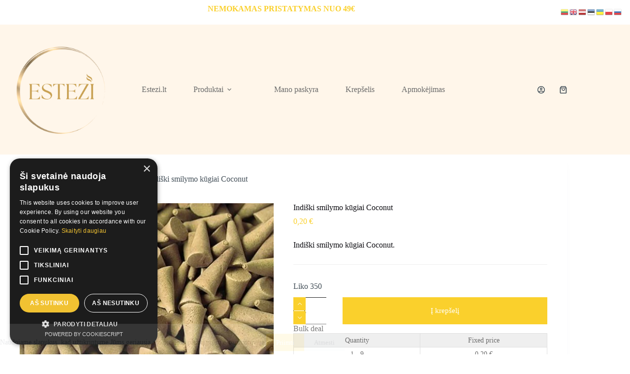

--- FILE ---
content_type: text/html; charset=UTF-8
request_url: https://estezi.lt/indiski-smilymo-kugiai-coconut/
body_size: 69035
content:
<!doctype html>
<html lang="lt-LT" prefix="og: https://ogp.me/ns#">
<head>
	
	<meta charset="UTF-8">
	<meta name="viewport" content="width=device-width, initial-scale=1, maximum-scale=5, viewport-fit=cover">
	<link rel="profile" href="https://gmpg.org/xfn/11">

	<style id="jetpack-boost-critical-css">@media all{.screen-reader-text{clip:rect(1px,1px,1px,1px);word-wrap:normal!important;border:0;clip-path:inset(50%);height:1px;margin:-1px;overflow:hidden;overflow-wrap:normal!important;padding:0;position:absolute!important;width:1px}:root{--swiper-theme-color:#007aff}.jp-carousel-overlay .swiper-container{margin-left:auto;margin-right:auto;position:relative;overflow:hidden;list-style:none;padding:0;z-index:1}.jp-carousel-overlay .swiper-wrapper{position:relative;width:100%;height:100%;z-index:1;display:flex;box-sizing:content-box}.jp-carousel-overlay .swiper-wrapper{transform:translate3d(0,0,0)}:root{--swiper-navigation-size:44px}.jp-carousel-overlay .swiper-button-next,.jp-carousel-overlay .swiper-button-prev{position:absolute;top:50%;width:calc(var(--swiper-navigation-size)/44*27);height:var(--swiper-navigation-size);margin-top:calc(0px - (var(--swiper-navigation-size)/ 2));z-index:10;display:flex;align-items:center;justify-content:center;color:var(--swiper-navigation-color,var(--swiper-theme-color))}.jp-carousel-overlay .swiper-button-next:after,.jp-carousel-overlay .swiper-button-prev:after{font-family:swiper-icons;font-size:var(--swiper-navigation-size);text-transform:none!important;letter-spacing:0;text-transform:none;font-variant:initial;line-height:1}.jp-carousel-overlay .swiper-button-prev{left:10px;right:auto}.jp-carousel-overlay .swiper-button-prev:after{content:"prev"}.jp-carousel-overlay .swiper-button-next{right:10px;left:auto}.jp-carousel-overlay .swiper-button-next:after{content:"next"}.jp-carousel-overlay .swiper-pagination{position:absolute;text-align:center;transform:translate3d(0,0,0);z-index:10}:root{--jp-carousel-primary-color:#fff;--jp-carousel-primary-subtle-color:#999;--jp-carousel-bg-color:#000;--jp-carousel-bg-faded-color:#222}.jp-carousel-overlay .swiper-button-next,.jp-carousel-overlay .swiper-button-prev{background-image:none}.jp-carousel-wrap *{line-height:inherit}.jp-carousel-wrap.swiper-container{height:auto;width:100vw}.jp-carousel-overlay .swiper-button-next,.jp-carousel-overlay .swiper-button-prev{opacity:.5;height:initial;width:initial;padding:20px 40px;background-image:none}.jp-carousel-overlay .swiper-button-next:after,.jp-carousel-overlay .swiper-button-prev:after{content:none}.jp-carousel-overlay .swiper-button-next svg,.jp-carousel-overlay .swiper-button-prev svg{height:30px;width:28px;background:var(--jp-carousel-bg-color);border-radius:4px}.jp-carousel-overlay{font-family:"Helvetica Neue",sans-serif!important;z-index:2147483647;overflow-x:hidden;overflow-y:auto;direction:ltr;position:fixed;top:0;right:0;bottom:0;left:0;background:var(--jp-carousel-bg-color)}.jp-carousel-overlay *{box-sizing:border-box}.jp-carousel-overlay h2:before,.jp-carousel-overlay h3:before{content:none;display:none}.jp-carousel-overlay .swiper-container .swiper-button-prev{left:0;right:auto}.jp-carousel-overlay .swiper-container .swiper-button-next{right:0;left:auto}.jp-carousel-container{display:grid;grid-template-rows:1fr 64px;height:100%}.jp-carousel-info{display:flex;flex-direction:column;text-align:left!important;-webkit-font-smoothing:subpixel-antialiased!important;z-index:100;background-color:var(--jp-carousel-bg-color);opacity:1}.jp-carousel-info-footer{position:relative;background-color:var(--jp-carousel-bg-color);height:64px;display:flex;align-items:center;justify-content:space-between;width:100vw}.jp-carousel-info-extra{display:none;background-color:var(--jp-carousel-bg-color);padding:35px;width:100vw;border-top:1px solid var(--jp-carousel-bg-faded-color)}.jp-carousel-title-and-caption{margin-bottom:15px}.jp-carousel-photo-info{left:0!important;width:100%!important}.jp-carousel-comments-wrapper{padding:0;width:100%!important;display:none}.jp-carousel-close-hint{letter-spacing:0!important;position:fixed;top:20px;right:30px;padding:10px;text-align:right;width:45px;height:45px;z-index:15;color:var(--jp-carousel-primary-color)}.jp-carousel-close-hint svg{padding:3px 2px;background:var(--jp-carousel-bg-color);border-radius:4px}.jp-carousel-pagination-container{flex:1;margin:0 15px 0 35px}.jp-carousel-pagination,.jp-swiper-pagination{color:var(--jp-carousel-primary-color);font-size:15px;font-weight:400;white-space:nowrap;display:none;position:static!important}.jp-carousel-pagination-container .swiper-pagination{text-align:left;line-height:8px}.jp-carousel-pagination{padding-left:5px}.jp-carousel-info-footer .jp-carousel-photo-title-container{flex-basis:50vw;flex:4;justify-content:center;overflow:hidden;margin:0}.jp-carousel-photo-caption,.jp-carousel-photo-title{background:0 0!important;border:none!important;display:inline-block;font:normal 20px/1.3em"Helvetica Neue",sans-serif;line-height:normal;letter-spacing:0!important;margin:0 0 10px;padding:0;overflow:hidden;text-shadow:none!important;text-transform:none!important;color:var(--jp-carousel-primary-color)}.jp-carousel-info-footer .jp-carousel-photo-caption{text-align:center;font-size:15px;white-space:nowrap;color:var(--jp-carousel-primary-subtle-color);margin:0;text-overflow:ellipsis}.jp-carousel-photo-title{font-size:32px;margin-bottom:2px}.jp-carousel-photo-description{color:var(--jp-carousel-primary-subtle-color);font-size:16px;margin:25px 0;width:100%}.jp-carousel-photo-description{overflow:hidden;overflow-wrap:break-word}.jp-carousel-caption{font-size:14px;font-weight:400;margin:0}.jp-carousel-image-meta{color:var(--jp-carousel-primary-color);font-size:13px;font:12px/1.4"Helvetica Neue",sans-serif!important;width:100%;display:none}.jp-carousel-image-meta ul{margin:0!important;padding:0!important;list-style:none!important}a.jp-carousel-image-download{display:inline-block;clear:both;color:var(--jp-carousel-primary-subtle-color);line-height:1;font-weight:400;font-size:14px;text-decoration:none}a.jp-carousel-image-download svg{display:inline-block;vertical-align:middle;margin:0 3px;padding-bottom:2px}#jp-carousel-loading-overlay{display:none;position:fixed;top:0;bottom:0;left:0;right:0}#jp-carousel-loading-wrapper{display:flex;align-items:center;justify-content:center;height:100vh;width:100vw}#jp-carousel-library-loading,#jp-carousel-library-loading:after{border-radius:50%;width:40px;height:40px}#jp-carousel-library-loading{float:left;margin:22px 0 0 10px;font-size:10px;position:relative;text-indent:-9999em;border-top:8px solid rgba(255,255,255,.2);border-right:8px solid rgba(255,255,255,.2);border-bottom:8px solid rgba(255,255,255,.2);border-left:8px solid var(--jp-carousel-primary-color);-webkit-transform:translateZ(0);-ms-transform:translateZ(0);transform:translateZ(0)}.jp-carousel-info-content-wrapper{max-width:800px;margin:auto}.jp-carousel-photo-icons-container{flex:1;display:block;text-align:right;margin:0 20px 0 30px;white-space:nowrap}.jp-carousel-icon-btn{padding:16px;text-decoration:none;border:none;background:0 0;display:inline-block;height:64px}.jp-carousel-icon{border:none;display:inline-block;line-height:0;font-weight:400;font-style:normal;border-radius:4px;width:31px;padding:4px 3px 3px}.jp-carousel-icon svg{display:inline-block}.jp-carousel-overlay rect{fill:var(--jp-carousel-primary-color)}@media only screen and (max-width:760px){.jp-carousel-overlay .swiper-container .swiper-button-next,.jp-carousel-overlay .swiper-container .swiper-button-prev{display:none!important}.jp-carousel-image-meta{float:none!important;width:100%!important;-moz-box-sizing:border-box;-webkit-box-sizing:border-box;box-sizing:border-box;margin-left:0}.jp-carousel-close-hint{font-size:26px!important;position:fixed!important;top:10px;right:10px}.jp-carousel-wrap{background-color:var(--jp-carousel-bg-color)}.jp-carousel-caption{overflow:visible!important}.jp-carousel-info-footer .jp-carousel-photo-title-container{display:none}.jp-carousel-photo-icons-container{margin:0 10px 0 0;white-space:nowrap}.jp-carousel-icon-btn{padding-left:20px}.jp-carousel-pagination{padding-left:5px}.jp-carousel-pagination-container{margin-left:25px}}}@media all{.br_alabel>span{padding:0;font-weight:700;display:inline-block;overflow:visible;text-overflow:clip;text-align:center;box-sizing:border-box;border:0 solid transparent;position:relative;-webkit-box-orient:vertical;-webkit-box-direction:normal;-ms-flex-direction:column;flex-direction:column;-webkit-box-pack:center;-ms-flex-pack:center;justify-content:center}.br_alabel>span b{color:inherit}.woocommerce .product span.onsale{padding:0;z-index:100}[data-header*=type-1] [data-id=cart] .ct-cart-item{--theme-icon-color:var(--color)}[data-header*=type-1] [data-id=cart] .ct-cart-content{--theme-text-color:var(--theme-palette-color-3);--theme-link-initial-color:var(--theme-palette-color-3)}[data-header*=type-1] .ct-header [data-id=logo] .site-logo-container{--logo-max-height:264px}[data-header*=type-1] .ct-header [data-id=menu]{--menu-items-spacing:55px;--menu-indicator-hover-color:#fad02c}[data-header*=type-1] .ct-header [data-id=menu]>ul>li>a{--theme-font-weight:700;--theme-text-transform:uppercase;--theme-font-size:14px;--theme-line-height:1.3;--theme-link-initial-color:#6b6b6b;--theme-link-hover-color:#fff;--theme-link-active-color:#fff}[data-header*=type-1] .ct-header [data-id=menu] .sub-menu .ct-menu-link{--theme-link-initial-color:#fff;--theme-link-hover-color:#fad02c;--theme-font-weight:500;--theme-font-size:12px}[data-header*=type-1] .ct-header [data-id=menu] .sub-menu{--dropdown-divider:1px dashed rgba(255,255,255,.1);--theme-box-shadow:0px 10px 20px rgba(41,51,61,.1);--theme-border-radius:0px 0px 2px 2px}[data-header*=type-1] .ct-header [data-row*=middle]{--height:163px;background-color:#fff6ea;background-image:none;--theme-border-top:none;--theme-border-bottom:none;--theme-box-shadow:none}[data-header*=type-1] .ct-header [data-row*=middle]>div{--theme-border-top:none;--theme-border-bottom:none}[data-header*=type-1] [data-id=mobile-menu]{--theme-font-weight:700;--theme-font-size:20px;--theme-link-initial-color:#fff;--theme-link-hover-color:#fff6ea}[data-header*=type-1] #offcanvas{--theme-box-shadow:0px 0px 70px rgba(0,0,0,.35);--side-panel-width:500px}[data-header*=type-1] #offcanvas .ct-panel-inner{background-color:rgba(18,21,25,.98)}[data-header*=type-1] [data-id=offcanvas-logo]{--logo-max-height:50px}[data-header*=type-1] .ct-header [data-id=text]{--max-width:100%;--theme-font-size:15px;--theme-line-height:1.3;--theme-heading-color:var(--theme-palette-color-1);--horizontal-alignment:center}[data-header*=type-1] .ct-header [data-row*=top]{--height:50px;background-color:var(--theme-palette-color-8);background-image:none;--theme-border-top:none;--theme-border-bottom:none;--theme-box-shadow:none}[data-header*=type-1] .ct-header [data-row*=top]>div{--theme-border-top:none;--theme-border-bottom:none}[data-header*=type-1] [data-id=trigger]{--theme-icon-size:18px}[data-header*=type-1] [data-id=trigger] .ct-label{--theme-font-weight:600;--theme-text-transform:uppercase;--theme-font-size:12px}[data-header*=type-1] #account-modal .ct-account-modal{background-color:var(--theme-palette-color-8);--theme-box-shadow:0px 0px 70px rgba(0,0,0,.35)}[data-header*=type-1] #account-modal{background-color:rgba(18,21,25,.6)}[data-header*=type-1] [data-id=account]{--margin:0 20px!important}[data-header*=type-1] [data-id=account] .ct-label{--theme-font-weight:600;--theme-text-transform:uppercase;--theme-font-size:12px}[data-header*=type-1]{--header-height:213px}[data-header*=type-1] .ct-header{background-image:none}:root{--theme-font-family:Trebuchet;--theme-font-weight:400;--theme-text-transform:none;--theme-text-decoration:none;--theme-font-size:16px;--theme-line-height:1.65;--theme-letter-spacing:0em;--theme-button-font-family:Trebuchet;--theme-button-font-weight:500;--theme-button-font-size:15px;--has-classic-forms:var(--true);--theme-form-field-background-initial-color:var(--theme-palette-color-8);--theme-form-field-height:55px;--theme-form-field-border-radius:0px;--theme-form-field-border-initial-color:var(--theme-palette-color-6);--theme-form-selection-field-initial-color:var(--theme-border-color);--theme-palette-color-1:#fad02c;--theme-palette-color-2:#b88917;--theme-palette-color-3:#434f58;--theme-palette-color-4:#0e0d12;--theme-palette-color-5:#eee;--theme-palette-color-6:#f1f1f1;--theme-palette-color-7:#f8f8f8;--theme-palette-color-8:#fff;--theme-text-color:var(--theme-palette-color-3);--theme-link-initial-color:var(--theme-palette-color-1);--theme-link-hover-color:#b88917;--theme-border-color:var(--theme-palette-color-5);--theme-headings-color:var(--theme-palette-color-4);--theme-content-spacing:.8em;--theme-button-min-height:30px;--theme-button-text-initial-color:#fff;--theme-button-background-initial-color:var(--theme-palette-color-1);--theme-button-border:none;--theme-button-border-radius:0px;--theme-button-padding:5px 20px;--theme-normal-container-max-width:1280px;--theme-container-edge-spacing:90vw;--theme-wide-offset:130px}h1{--theme-font-family:Trebuchet;--theme-font-weight:700;--theme-font-size:40px;--theme-line-height:1.5}h2{--theme-font-family:Trebuchet;--theme-font-weight:700;--theme-font-size:35px;--theme-line-height:1.5}h3{--theme-font-family:Trebuchet;--theme-font-weight:700;--theme-font-size:30px;--theme-line-height:1.5}h4{--theme-font-family:Trebuchet;--theme-font-weight:700;--theme-font-size:25px;--theme-line-height:1.5}h5{--theme-font-family:Trebuchet;--theme-font-weight:700;--theme-font-size:20px;--theme-line-height:1.5}.ct-breadcrumbs{--theme-font-weight:600;--theme-text-transform:uppercase;--theme-font-size:12px}body{background-color:var(--theme-palette-color-8);background-image:none}[data-prefix=product] .entry-header .ct-breadcrumbs{--theme-font-family:Trebuchet;--theme-font-weight:400}.onsale{--theme-font-weight:600;--theme-font-size:12px;--theme-line-height:1.1}.product-entry-wrapper{--product-gallery-width:50%;--thumbs-spacing:1%}.entry-summary-items>.entry-title{--product-element-spacing:10px}.entry-summary-items>.price{--product-element-spacing:30px}.entry-summary-items>.woocommerce-product-details__short-description{--product-element-spacing:30px}.entry-summary-items>.ct-product-divider[data-id=divider_1]{--product-element-spacing:35px}.entry-summary-items>.ct-product-add-to-cart{--product-element-spacing:35px}.entry-summary .entry-title{--theme-font-family:Trebuchet;--theme-font-weight:400;--theme-font-size:28px}.entry-summary .price{--theme-font-family:Trebuchet;--theme-font-weight:700;--theme-font-size:30px;--theme-text-color:var(--theme-palette-color-1)}.entry-summary .ct-product-divider{--single-product-layer-divider:1px solid var(--theme-border-color)}.ct-back-to-top .ct-icon{--theme-icon-size:20px}.ct-back-to-top{--theme-icon-color:#fff;--theme-icon-hover-color:#fff}[data-prefix=product]{background-color:#fff}[data-prefix=product] [class*=ct-container]>article[class*=post]{--has-boxed:var(--true);--has-wide:var(--false);background-color:var(--has-background,var(--theme-palette-color-8));--theme-boxed-content-border-radius:3px;--theme-boxed-content-spacing:40px;--theme-boxed-content-box-shadow:0px 12px 18px -6px rgba(34,56,101,.04)}@media (max-width:999.98px){[data-header*=type-1] .ct-header [data-id=logo] .site-logo-container{--logo-max-height:30px}[data-header*=type-1] .ct-header [data-row*=middle]{--height:100px}[data-header*=type-1] #offcanvas{background-color:rgba(14,13,18,.8);--side-panel-width:65vw;--horizontal-alignment:center;--text-horizontal-alignment:center}[data-header*=type-1] [data-id=offcanvas-logo]{--logo-max-height:35px}[data-header*=type-1] .ct-header [data-id=text]{--theme-text-color:var(--theme-palette-color-8);--margin:50px 0 0!important}[data-header*=type-1]{--header-height:100px}:root{--theme-button-padding:5% 20%}[data-prefix=product] [class*=ct-container]>article[class*=post]{--theme-boxed-content-spacing:35px}}@media (max-width:689.98px){[data-header*=type-1] .ct-header [data-id=logo] .site-logo-container{--logo-max-height:120px}[data-header*=type-1] .ct-header [data-row*=middle]{--height:87px}[data-header*=type-1] #offcanvas{--side-panel-width:90vw}[data-header*=type-1] [data-id=offcanvas-logo]{--logo-max-height:168px}[data-header*=type-1]{--header-height:87px}body{background-color:#fff6ea;background-image:none}.entry-summary-items>.entry-title{--product-element-spacing:35px}.entry-summary-items>.price{--product-element-spacing:11px}.entry-summary-items>.woocommerce-product-details__short-description{--product-element-spacing:6px}.entry-summary .entry-title{--theme-font-size:4vw;--theme-line-height:3}:root{--theme-button-padding:5%;--theme-container-edge-spacing:84vw}[data-prefix=product] [class*=ct-container]>article[class*=post]{--has-boxed:var(--false);--has-wide:var(--true);--theme-boxed-content-border-radius:3%;--theme-boxed-content-spacing:20%}}ol,ul{box-sizing:border-box}.entry-content{counter-reset:footnotes}.has-text-align-center{text-align:center}.screen-reader-text{word-wrap:normal!important;border:0;clip-path:inset(50%);height:1px;margin:-1px;overflow:hidden;padding:0;position:absolute;width:1px}:where(figure){margin:0 0 1em}:root{--theme-border:none;--theme-list-indent:2.5em;--true:initial;--false:"";--has-link-decoration:var(--true);--theme-container-width:min(100%,var(--theme-container-width-base));--theme-container-width-base:calc(var(--theme-container-edge-spacing,90vw) - var(--theme-frame-size,0px)*2)}@supports not (aspect-ratio:auto){.ct-media-container img{position:absolute;width:100%;height:100%}.ct-media-container:before{display:block;content:"";width:100%;padding-bottom:100%}}html{-webkit-text-size-adjust:100%;scroll-behavior:smooth}body{overflow-x:hidden;overflow-wrap:break-word;-moz-osx-font-smoothing:grayscale;-webkit-font-smoothing:antialiased}*,::after,::before{box-sizing:border-box}body,button,figure,form,h1,h2,h3,h4,h5,label,li,ol,p,table,th,tr,ul{margin:0;padding:0;border:none;font:inherit}input{margin:0}b,strong{font-weight:700}img{height:auto;max-width:100%;vertical-align:middle}figure{display:block}table{border-collapse:collapse;border-spacing:0;empty-cells:show;width:100%;max-width:100%}table,th{font-size:var(--theme-table-font-size);border-width:var(--theme-table-border-width,1px);border-style:var(--theme-table-border-style,solid);border-color:var(--theme-table-border-color,var(--theme-border-color))}th{padding:var(--theme-table-padding,.7em 1em)}th{font-weight:600}body{color:var(--theme-text-color)}h1{color:var(--theme-heading-color,var(--theme-heading-1-color,var(--theme-headings-color)))}h2{color:var(--theme-heading-color,var(--theme-heading-2-color,var(--theme-headings-color)))}h3{color:var(--theme-heading-color,var(--theme-heading-3-color,var(--theme-headings-color)))}h4{color:var(--theme-heading-color,var(--theme-heading-4-color,var(--theme-headings-color)))}h5{color:var(--theme-heading-color,var(--theme-heading-5-color,var(--theme-headings-color)))}@media (max-width:689.98px){.ct-hidden-sm{display:none!important}}@media (min-width:690px) and (max-width:999.98px){.ct-hidden-md{display:none!important}}@media (min-width:1000px){.ct-hidden-lg{display:none!important}}.screen-reader-text{background:rgba(0,0,0,0)}.ct-breadcrumbs,.ct-header-text,.ct-label,.menu .ct-menu-link,.mobile-menu a,.onsale,:is(.entry-summary,[data-products],.ct-trending-block,.ct-added-to-cart-product) .price,body,h1,h2,h3,h4,h5,label{font-family:var(--theme-font-family);font-size:var(--theme-font-size);font-weight:var(--theme-font-weight);font-style:var(--theme-font-style,inherit);line-height:var(--theme-line-height);letter-spacing:var(--theme-letter-spacing);text-transform:var(--theme-text-transform);-webkit-text-decoration:var(--theme-text-decoration);text-decoration:var(--theme-text-decoration)}.screen-reader-text{border:0;clip:rect(1px,1px,1px,1px);-webkit-clip-path:inset(50%);clip-path:inset(50%);height:1px;margin:-1px;overflow:hidden;padding:0;position:absolute!important;width:1px;word-wrap:normal!important;word-break:normal}.skip-link{background-color:#24292e;color:#fff;padding:10px 20px}.show-on-focus{position:absolute;width:1px;height:1px;margin:0;overflow:hidden;clip:rect(1px,1px,1px,1px);top:0;left:0}p{margin-block-end:var(--theme-content-spacing)}ol,ul{padding-inline-start:var(--theme-list-indent);margin-block-end:var(--theme-content-spacing)}h1,h2,h3,h4,h5{margin-block-end:calc(var(--has-theme-content-spacing,1)*(.3em + 10px))}h2:where(:last-child),h3:where(:last-child),h5:where(:last-child){margin-block-end:0}:is(.is-layout-flow,.is-layout-constrained) :where(h1,h2,h3,h4,h5,h6){margin-block-end:calc(var(--has-theme-content-spacing,1)*(.3em + 10px))}.ct-account-modal>ul,.menu-container ul{list-style-type:none;margin-bottom:0;padding-inline-start:0}label:last-child,ol li:last-child,ol:last-child,ul li:last-child,ul:last-child{margin-bottom:0}.ct-icon,.ct-icon-container svg{width:var(--theme-icon-size,15px);height:var(--theme-icon-size,15px);fill:var(--theme-icon-color,var(--theme-text-color))}.ct-icon,.ct-icon-container{position:relative}.ct-icon-container{display:flex;align-items:center;justify-content:center}[class*=ct-media-container]{display:inline-flex;overflow:hidden;isolation:isolate;vertical-align:middle}.ct-media-container{position:relative;width:100%}.ct-media-container img{width:inherit;border-radius:inherit;object-fit:var(--theme-object-fit,cover)}a{color:var(--theme-link-initial-color);-webkit-text-decoration:var(--has-link-decoration,var(--theme-text-decoration,none));text-decoration:var(--has-link-decoration,var(--theme-text-decoration,none))}[data-label=left] .ct-label{margin-inline-end:.7em}[data-label=right] .ct-label{order:2;margin-inline-start:.7em}input:is([type=url],[type=tel],[type=text],[type=time],[type=date],[type=datetime],[type=datetime-local],[type=email],[type=number],[type=search],[type=password]){font-family:var(--theme-form-font-family);font-size:var(--theme-form-font-size,16px);font-weight:var(--theme-form-font-weight);font-style:var(--theme-form-font-style,inherit);line-height:var(--theme-form-line-height);letter-spacing:var(--theme-form-letter-spacing);text-transform:var(--theme-form-text-transform);-webkit-text-decoration:var(--theme-form-text-decoration);text-decoration:var(--theme-form-text-decoration)}input:is([type=url],[type=tel],[type=text],[type=time],[type=date],[type=datetime],[type=datetime-local],[type=email],[type=number],[type=search],[type=password]){-webkit-appearance:none;appearance:none;width:var(--has-width,var(--theme-form-field-width,100%));height:var(--has-height,var(--theme-form-field-height,40px));color:var(--theme-form-text-initial-color,var(--theme-text-color));padding:var(--has-classic-forms,var(--theme-form-field-padding,0 15px));border-width:var(--theme-form-field-border-width,1px);border-style:var(--theme-form-field-border-style,solid);border-color:var(--theme-form-field-border-initial-color);border-radius:var(--has-classic-forms,var(--theme-form-field-border-radius,3px));background-color:var(--has-classic-forms,var(--theme-form-field-background-initial-color))}input:is([type=url],[type=tel],[type=text],[type=time],[type=date],[type=datetime],[type=datetime-local],[type=email],[type=number],[type=search],[type=password])::placeholder{opacity:.6;color:inherit}select option{color:initial}.ct-checkbox{display:inline-block;vertical-align:baseline;position:relative;top:var(--top,3px);min-width:16px;width:16px;height:16px;min-height:initial;padding:0!important;margin:0;margin-inline-end:.7em;border-width:var(--form-selection-control-border-width,var(--theme-form-field-border-width,1px));border-style:solid;-webkit-appearance:none;background:rgba(0,0,0,0);border-color:var(--theme-form-selection-field-initial-color)}.ct-checkbox:before{position:absolute;content:"";z-index:2;inset:0;opacity:0;margin:auto}.ct-checkbox{border-radius:var(--theme-form-checkbox-border-radius,3px)}.ct-checkbox:before{top:-2px;width:8px;height:5px;border:2px solid #fff;border-top:none;border-right:none;transform:rotate(-45deg)}label{font-size:15px;line-height:inherit;margin:0 0 .5em 0}.ct-breadcrumbs{color:var(--theme-text-color);--has-link-decoration:var(--false)}.ct-breadcrumbs[data-source=default]>span{display:inline-flex;align-items:center;vertical-align:middle}.ct-breadcrumbs[data-source=default]>span .ct-separator{margin:0 8px}.ct-breadcrumbs[data-source=default] .ct-home-icon{position:relative;top:-.15em;vertical-align:middle}.ct-button{display:inline-flex;align-items:center;justify-content:center;min-height:var(--theme-button-min-height);padding:var(--theme-button-padding);border:none;-webkit-appearance:none;appearance:none;text-align:center;border-radius:var(--theme-button-border-radius,3px);--has-link-decoration:var(--false)}.ct-button{position:relative;color:var(--theme-button-text-initial-color);border:var(--theme-button-border);background-color:var(--theme-button-background-initial-color)}@media (hover:hover){@supports (filter:blur()){.ct-button:before{display:var(--theme-button-shadow,block);position:absolute;z-index:-1;content:"";inset-inline:10px;inset-block:12px 0;opacity:0;border-radius:inherit;background:inherit;filter:blur(11px)}}}.ct-button{font-family:var(--theme-button-font-family,var(--theme-font-family));font-size:var(--theme-button-font-size);font-weight:var(--theme-button-font-weight);font-style:var(--theme-button-font-style);line-height:var(--theme-button-line-height);letter-spacing:var(--theme-button-letter-spacing);text-transform:var(--theme-button-text-transform);-webkit-text-decoration:var(--theme-button-text-decoration);text-decoration:var(--theme-button-text-decoration)}[class*=ct-toggle]{display:flex;align-items:center;justify-content:center;position:var(--toggle-button-position,relative);z-index:var(--toggle-button-z-index,initial);-webkit-appearance:none;appearance:none;width:var(--toggle-button-size);height:var(--toggle-button-size);flex:0 0 var(--toggle-button-size);margin-inline-start:var(--toggle-button-margin-start,auto);margin-inline-end:var(--toggle-button-margin-end,initial);padding:var(--toggle-button-padding,0)!important;box-shadow:var(--toggle-button-shadow,none)!important;border-radius:var(--toggle-button-radius,0)!important;border-width:var(--toggle-button-border-width,0)!important;border-style:var(--toggle-button-border-style,solid)!important;border-color:var(--toggle-button-border-color,transparent)!important;background:var(--toggle-button-background,transparent)!important}[class*=ct-toggle] svg{transform:var(--toggle-icon-transform)}[class*=ct-toggle-close]{top:var(--toggle-button-top,initial);inset-inline-end:var(--toggle-button-inset-end,0);--theme-icon-size:12px;--theme-icon-color:rgba(255,255,255,0.7)}form:is(.login,.register,.edit-account,.lost_reset_password) [class*=password-input]{position:relative;display:block}form:is(.login,.register,.edit-account,.lost_reset_password) [class*=password-input] input{padding-inline-end:38px}form:is(.login,.register,.edit-account,.lost_reset_password) [class*=password-input] .show-password-input{position:absolute;inset-inline-end:12px;top:calc(var(--theme-form-field-height,40px)/ 2 - 7px);width:14px;height:14px;background-color:var(--theme-text-color);-webkit-mask-image:url(data:image/svg+xml,%3Csvg\ xmlns=\'http://www.w3.org/2000/svg\'\ viewBox=\'0\ 0\ 24\ 24\'%3E%3Cpath\ d=\'M23.9,11.6C23.7,11.2,19.5,3,12,3S0.3,11.2,0.1,11.6c-0.1,0.3-0.1,0.6,0,0.9C0.3,12.8,4.5,21,12,21s11.7-8.2,11.9-8.6\ C24,12.2,24,11.8,23.9,11.6zM12,19c-5.4,0-8.9-5.4-9.9-7c0.9-1.6,4.5-7,9.9-7c5.4,0,8.9,5.4,9.9,7C20.9,13.6,17.4,19,12,19zM12,8c-2.2,0-4,1.8-4,4c0,2.2,1.8,4,4,4c2.2,0,4-1.8,4-4C16,9.8,14.2,8,12,8zM12,14c-1.1,0-2-0.9-2-2c0-1.1,0.9-2,2-2c1.1,0,2,0.9,2,2C14,13.1,13.1,14,12,14z\'/%3E%3C/svg%3E);mask-image:url(data:image/svg+xml,%3Csvg\ xmlns=\'http://www.w3.org/2000/svg\'\ viewBox=\'0\ 0\ 24\ 24\'%3E%3Cpath\ d=\'M23.9,11.6C23.7,11.2,19.5,3,12,3S0.3,11.2,0.1,11.6c-0.1,0.3-0.1,0.6,0,0.9C0.3,12.8,4.5,21,12,21s11.7-8.2,11.9-8.6\ C24,12.2,24,11.8,23.9,11.6zM12,19c-5.4,0-8.9-5.4-9.9-7c0.9-1.6,4.5-7,9.9-7c5.4,0,8.9,5.4,9.9,7C20.9,13.6,17.4,19,12,19zM12,8c-2.2,0-4,1.8-4,4c0,2.2,1.8,4,4,4c2.2,0,4-1.8,4-4C16,9.8,14.2,8,12,8zM12,14c-1.1,0-2-0.9-2-2c0-1.1,0.9-2,2-2c1.1,0,2,0.9,2,2C14,13.1,13.1,14,12,14z\'/%3E%3C/svg%3E)}nav[class*=menu] .ct-menu-link{color:var(--theme-link-initial-color);--theme-icon-color:var(--theme-link-initial-color)}nav[class*=menu] li[class*=current-menu-]>.ct-menu-link,nav[class*=menu] li[class*=current-menu-]>.ct-sub-menu-parent{color:var(--theme-link-active-color,var(--theme-link-hover-color))}nav[class*=menu] li[class*=current-menu-]>.ct-menu-link svg,nav[class*=menu] li[class*=current-menu-]>.ct-sub-menu-parent svg{fill:var(--theme-icon-active-color,var(--theme-icon-hover-color,var(--theme-link-active-color,var(--theme-link-hover-color))))}.menu{display:flex;gap:var(--menu-items-gap,0)}.menu li.menu-item{display:flex;align-items:center}.menu>li>.ct-menu-link{height:var(--menu-item-height,100%);justify-content:var(--menu-item-alignment,center);--menu-item-padding:0 calc(var(--menu-items-spacing,25px)/2)}.ct-menu-link{display:flex;align-items:center;position:relative;width:100%;border-radius:var(--menu-item-radius,inherit)}.ct-menu-link:not(:empty){padding:var(--menu-item-padding,0)}[data-menu]>ul>li>a:after,[data-menu]>ul>li>a:before{position:absolute;left:var(--menu-indicator-left,0);right:var(--menu-indicator-right,0);margin:var(--menu-indicator-margin,0);height:var(--menu-indicator-height,2px);opacity:var(--menu-indicator-opacity,0);background-color:var(--menu-indicator-hover-color,var(--theme-palette-color-2))}[data-menu]>ul>li>a:before{top:var(--menu-indicator-y-position,0)}[data-menu]>ul>li>a:after{bottom:var(--menu-indicator-y-position,0)}[class*=animated-submenu]>.sub-menu{position:var(--dropdown-position,absolute);top:100%;z-index:10;min-width:100px;margin-top:var(--sticky-state-dropdown-top-offset,var(--dropdown-top-offset,0));border-radius:var(--theme-border-radius);width:var(--dropdown-width,200px);background-color:var(--dropdown-background-color,var(--theme-palette-color-4));box-shadow:var(--theme-box-shadow)}[class*=animated-submenu]>.sub-menu:before{position:absolute;content:"";top:0;left:0;width:100%;height:var(--sticky-state-dropdown-top-offset,var(--dropdown-top-offset,0));transform:translateY(-100%)}.animated-submenu-inline>.sub-menu{top:0;margin-top:0}.animated-submenu-inline>.sub-menu:before{width:var(--dropdown-horizontal-offset,5px);height:100%;transform:initial}.ct-toggle-dropdown-desktop{--theme-icon-size:8px;--toggle-button-size:24px;--toggle-button-margin-end:-8px;--toggle-button-margin-start:var(--dropdown-toggle-margin-start,0.2em)}.animated-submenu-inline [class*=ct-toggle]{--toggle-button-size:18px;--dropdown-toggle-margin-start:auto;--toggle-ghost-inset-end:calc(var(--dropdown-items-spacing,13px)*1.5 + 16px)}.ct-toggle-dropdown-desktop-ghost{inset-inline-end:var(--toggle-ghost-inset-end,calc(var(--menu-items-spacing,25px)/ 2 + 16px));--toggle-button-size:24px;--toggle-button-margin-end:-24px}.sub-menu{--menu-item-padding:var(--dropdown-items-spacing,13px) calc(var(--dropdown-items-spacing,13px)*1.5)}.sub-menu .menu-item{border-top:var(--dropdown-divider)}[class*=animated-submenu]>.sub-menu{opacity:0;visibility:hidden}[class*=animated-submenu]:not(.ct-active):not([class*=ct-mega-menu])>.sub-menu{overflow:hidden;max-height:calc(100vh - var(--header-height) - var(--admin-bar,0px) - var(--theme-frame-size,0px) - 10px)}[data-dropdown*=type-1] [class*=animated-submenu]>.sub-menu{transform:translate3d(0,10px,0)}.mobile-menu{width:100%}.mobile-menu li{display:flex;flex-direction:column;align-items:var(--horizontal-alignment)}.mobile-menu .ct-menu-link{text-align:var(--text-horizontal-alignment);justify-content:var(--horizontal-alignment);--menu-item-padding:var(--items-vertical-spacing,5px) 0}.mobile-menu .ct-sub-menu-parent{display:flex;align-items:center;column-gap:10px}.mobile-menu [class*=children]>ul{position:relative;width:calc(100% + 10px);margin-inline-end:-10px;padding-inline-end:10px;overflow:hidden}.mobile-menu[data-interaction=click] [class*=children]:not(.dropdown-active)>ul{display:none}#header{position:relative;z-index:50}@media (max-width:999.98px){#header [data-device=desktop]{display:none}}@media (min-width:1000px){#header [data-device=mobile]{display:none}}#header [data-row]{position:var(--position,relative);box-shadow:var(--theme-box-shadow);border-top:var(--theme-border-top);border-bottom:var(--theme-border-bottom);-webkit-backdrop-filter:blur(var(--theme-backdrop-blur));backdrop-filter:blur(var(--theme-backdrop-blur))}#header [data-row]>div{min-height:var(--shrink-height,var(--height));border-top:var(--theme-border-top);border-bottom:var(--theme-border-bottom)}#header [data-row*=top]{z-index:3}#header [data-row*=middle]{z-index:2}#header [data-column]{min-height:inherit}#header [data-column=middle]{display:flex}#header [data-column=end],#header [data-column=start]{min-width:0}#header [data-items]{width:100%}#header [data-column-set="2"]>div{display:grid;grid-template-columns:auto auto}#header [data-column-set="3"]>div{display:grid;grid-template-columns:1fr var(--middle-column-width,auto) 1fr}[data-placements]{display:grid}[data-column=middle]>[data-items]{justify-content:center}[data-column=end]>[data-items=primary]{justify-content:flex-end}#header [data-items]{display:flex;align-items:center;min-width:0}#header [data-items]>*{margin:var(--margin,0 10px)}[data-column=start] [data-items=primary]>:first-child{--margin:0 10px 0 0}[data-column=end] [data-items=primary]>:last-child{--margin:0 0 0 10px}.ct-account-item,.ct-cart-item,.ct-header-text{display:flex;align-items:var(--align-items,center)}.ct-account-item,.ct-cart-item{--theme-link-initial-color:var(--theme-text-color)}.ct-header-trigger{--theme-link-initial-color:var(--theme-text-color)}.ct-header-trigger .ct-label{color:var(--theme-link-initial-color)}[class*=header-menu]{display:flex;align-items:center;height:100%;min-width:0}[class*=header-menu] .menu{height:inherit}[class*=header-menu] .menu>li>.ct-menu-link{white-space:nowrap}.ct-header-text{color:var(--theme-text-color);text-align:var(--horizontal-alignment)}.ct-header-text[data-width=stretch]{width:100%;max-width:var(--max-width)}.ct-header-text .entry-content{width:100%}.ct-header-trigger .ct-icon rect{transform-origin:50% 50%}.site-branding{display:flex;text-align:var(--horizontal-alignment)}.site-branding:not([data-logo=top]){align-items:center}.site-logo-container{position:relative;line-height:0;height:var(--logo-shrink-height,var(--logo-max-height,50px))}.site-logo-container img{width:auto;max-width:initial;object-fit:contain}.site-logo-container img{height:inherit;vertical-align:initial}#offcanvas .ct-panel-content-inner{--margin:0 0 20px 0}#offcanvas .ct-panel-content-inner>*{margin:var(--margin)}#offcanvas .ct-panel-content-inner>:first-child{margin-top:0}#offcanvas .ct-panel-content-inner>:last-child{margin-bottom:0}@media (max-width:999.98px){#offcanvas [data-device=desktop]{display:none}}@media (min-width:1000px){#offcanvas [data-device=mobile]{display:none}}.ct-header-account,.ct-header-cart{position:relative}.ct-cart-content{position:absolute;z-index:15;top:100%;opacity:0;visibility:hidden;transform:translate3d(0,10px,0)}.ct-footer [data-column]{display:flex;flex-direction:column;align-items:var(--horizontal-alignment);justify-content:var(--vertical-alignment,flex-start)}@media (max-width:999.98px){.ct-footer [data-column=ghost]{display:none}}@media (min-width:1000px){.ct-footer [data-column]{position:relative}.ct-footer [data-column]:not(:last-child):after{position:absolute;content:"";top:calc(var(--container-spacing)*-1);inset-inline-end:calc(var(--columns-gap,50px)/2*-1);height:calc(100% + var(--container-spacing)*2);border-inline-end:var(--theme-border)}}[data-behaviour*=side] .ct-panel-inner{position:absolute;inset-block:0;height:100%;width:var(--side-panel-width,500px);box-shadow:var(--theme-box-shadow)}[data-behaviour*=right-side] .ct-panel-inner{align-self:flex-end;transform:translate3d(var(--theme-panel-reveal-right,20%),0,0)}.ct-panel{display:flex;flex-direction:column;position:fixed;z-index:999999;inset:var(--admin-bar,0px) 0 0 0;opacity:0;visibility:hidden}.ct-panel .ct-panel-inner{display:flex;flex-direction:column}@media (max-width:689.98px){.ct-panel .ct-panel-inner{--panel-padding:25px}}.ct-panel-actions{display:flex;align-items:center;padding-inline:var(--panel-padding,35px)}@media (max-width:689.98px){.ct-panel-actions{padding-top:20px}}@media (min-width:690px){.ct-panel-actions{padding-top:30px}}.ct-panel-content{flex:1;min-height:0;display:flex;flex-direction:column;justify-content:var(--vertical-alignment,flex-start)}.ct-panel-content-inner{display:flex;flex-direction:column;align-items:var(--horizontal-alignment,flex-start);overflow-y:var(--overflow,auto);padding:var(--panel-padding,35px)}#main-container{display:flex;flex-direction:column;position:relative;min-height:calc(100vh - var(--admin-bar,0px) - var(--theme-frame-size,0px)*2);overflow:hidden;overflow:clip}#main-container .site-main{flex-grow:1}[class*=ct-container]{margin-left:auto;margin-right:auto}.ct-container{width:var(--theme-container-width)}.ct-container{max-width:var(--theme-normal-container-max-width)}.ct-constrained-width,.woocommerce-notices-wrapper{margin-inline:auto;width:var(--theme-container-width);max-width:var(--theme-block-max-width)}[data-content=normal]>article{--theme-block-max-width:var(--has-wide,var(--theme-normal-container-max-width));--theme-block-wide-max-width:var(--has-wide,calc(var(--theme-normal-container-max-width) + var(--theme-wide-offset)*2));--theme-boxed-content-max-width:var(--theme-normal-container-max-width)}[class*=ct-container]>article{--has-background:var(--has-boxed);--has-boxed-structure:var(--has-boxed);--wp--style--global--content-size:var(--theme-block-max-width);--wp--style--global--wide-size:var(--theme-block-wide-max-width);border:var(--has-boxed,var(--theme-boxed-content-border));padding:var(--has-boxed,var(--theme-boxed-content-spacing));border-radius:var(--has-boxed,var(--theme-boxed-content-border-radius));box-shadow:var(--has-boxed,var(--theme-boxed-content-box-shadow));margin-left:var(--has-boxed-structure,auto);margin-right:var(--has-boxed-structure,auto);width:var(--has-boxed-structure,var(--theme-container-width));max-width:var(--has-boxed-structure,var(--theme-boxed-content-max-width))}.entry-content:after{display:table;clear:both;content:""}.price{color:var(--theme-text-color)}.onsale{display:inline-flex;align-items:center;justify-content:center;z-index:1;position:var(--has-container,absolute);top:var(--has-container,var(--badge-top,15px));inset-inline-start:var(--has-container,var(--badge-left,15px));height:var(--badge-height,28px);min-width:var(--badge-min-width,55px);border-radius:var(--badge-radius,0);padding:var(--badge-padding,5px 10px);text-align:center;color:var(--badge-text-color,#fff);background-color:var(--badge-background-color,var(--theme-palette-color-1))}.onsale[data-shape=type-3]{aspect-ratio:1/1;--badge-radius:200px;--badge-height:48px;--badge-min-width:auto;--badge-padding:5px 7px}.product-entry-wrapper{position:relative;--badge-top:20px;--badge-left:20px}[class*=ct-dynamic-count]{display:flex;align-items:center;justify-content:center;position:absolute;z-index:1;top:-9px;inset-inline-end:-9px;min-width:16px;height:16px;padding:0 3px;font-size:10px;font-weight:600;font-style:normal;border-radius:10px;color:var(--theme-cart-badge-text,#fff);background:var(--theme-cart-badge-background,var(--theme-palette-color-1))}[class*=ct-dynamic-count][data-count="0"]{display:none}.product[class*=gallery] .entry-summary-items>*{margin-bottom:var(--product-element-spacing,10px)}@media (min-width:1000px){.sticky-summary .entry-summary{align-self:flex-start;position:sticky;top:calc(50px + var(--admin-bar,0px) + var(--header-sticky-height,0px)*var(--sticky-shrink,100)/ 100)}}.woocommerce-product-gallery .ct-media-container{display:flex;border-radius:var(--border-radius)}@media (min-width:1000px){.ct-default-gallery .product-entry-wrapper{display:flex}}@media (min-width:690px) and (max-width:999.98px){.ct-default-gallery .woocommerce-product-gallery{width:100%}}@media (min-width:1000px){.ct-default-gallery .woocommerce-product-gallery{width:var(--product-gallery-width,50%)}}@media (min-width:690px) and (max-width:999.98px){.ct-default-gallery .entry-summary{width:100%}}@media (min-width:1000px){.ct-default-gallery .entry-summary{margin-inline-start:40px;width:calc(100% - var(--product-gallery-width,50%))}}div.woocommerce-product-gallery{position:relative;overflow:hidden;align-self:flex-start}@media (max-width:999.98px){div.woocommerce-product-gallery{margin-bottom:3em}}div.woocommerce-product-gallery .ct-product-gallery-container{position:relative}div.woocommerce-product-gallery ol{margin:var(--thumbs-container-margin,0 calc(var(--thumbs-spacing,15px)/ -2))}div.woocommerce-product-gallery li{padding-top:var(--thumbs-top-spacing,var(--thumbs-spacing,15px));padding-inline:var(--thumbs-left-spacing,calc(var(--thumbs-spacing,15px)/2));margin-bottom:0}@media (max-width:479.98px){div.woocommerce-product-gallery li{--thumbs-width:33.333%}}@media (min-width:480px) and (max-width:689.98px){div.woocommerce-product-gallery li{--thumbs-width:25%}}div.woocommerce-product-gallery li.active{opacity:1}div.woocommerce-product-gallery li.active .ct-media-container:after{border-color:rgba(0,0,0,.2)}div.woocommerce-product-gallery li .ct-media-container:after{position:absolute;content:"";z-index:2;inset:0;border-radius:inherit;border:2px solid transparent}.ct-product-divider{display:block;border-top:var(--single-product-layer-divider)}form.cart table{border:none}form.cart th{border:none}form.cart th:first-child{padding-inline-start:0}.product[class*=gallery] form.cart:after,.product[class*=gallery] form.cart:before{content:"";display:table}.product[class*=gallery] form.cart:after{clear:both}form.variations_form table.variations{margin-bottom:1.5em}form.variations_form table.variations tr{display:flex;flex-direction:column;gap:10px}form.variations_form table.variations tr:not(:last-child){margin-bottom:1.5em}form.variations_form table.variations th{padding:0;text-align:initial}form.variations_form table.variations label{display:block;margin-bottom:0;font-weight:500}form.variations_form .single_variation{display:none}.hero-section[data-type=type-1]{text-align:var(--alignment);margin-bottom:var(--margin-bottom,40px)}.flexy,.flexy-pills{position:relative}[data-flexy*=no] .flexy-items>*{transform:translate3d(calc(-100%*var(--current-item,0)),0,0)}.flexy-items{display:flex;will-change:transform,max-height}.flexy-items>*{flex:0 0 100%;max-width:100%}[data-flexy-view=boxed]{overflow:hidden}.flexy-pills ol{display:flex;flex-direction:var(--pills-direction);justify-content:var(--pills-horizontal-alignment);flex-wrap:var(--pills-wrap,wrap);list-style:none;padding:0;margin-bottom:0}.flexy-pills ol li{flex:0 0 var(--thumbs-width,20%);width:var(--thumbs-width,20%)}.flexy-container[data-flexy*=no] .flexy>[class*=flexy-arrow]{display:none}[class*=flexy-arrow]{position:absolute;top:var(--flexy-nav-arrow-top-offset,calc(50% - 20px));display:flex;align-items:center;justify-content:center;opacity:0;width:40px;height:40px;border-radius:100%;color:var(--flexy-nav-arrow-color,var(--theme-text-color));box-shadow:0 25px 40px rgba(0,0,0,.03);background:var(--flexy-nav-background-color,#fff);transform:rotate(var(--rotate,0)) translateX(var(--translate-x,0))}.flexy-arrow-prev{left:20px;--translate-x:-10px}.flexy-arrow-next{right:20px;--translate-x:10px}.flexy-pills{--flexy-nav-arrow-top-offset:calc(50% - 20px + var(--thumbs-spacing,15px)/2)}}@media all{.jdgm-widget.jdgm-widget{display:block}}</style><script type="text/javascript" charset="UTF-8" data-cs-platform="wordpress" src="https://cdn.cookie-script.com/s/8e8b928b550bfb673d230e7bebc40012.js" id="cookie_script-js-with"></script><script>window._wca = window._wca || [];</script>
<!-- Google tag (gtag.js) consent mode dataLayer added by Site Kit -->
<script id="google_gtagjs-js-consent-mode-data-layer">
window.dataLayer = window.dataLayer || [];function gtag(){dataLayer.push(arguments);}
gtag('consent', 'default', {"ad_personalization":"denied","ad_storage":"denied","ad_user_data":"denied","analytics_storage":"denied","functionality_storage":"denied","security_storage":"denied","personalization_storage":"denied","region":["AT","BE","BG","CH","CY","CZ","DE","DK","EE","ES","FI","FR","GB","GR","HR","HU","IE","IS","IT","LI","LT","LU","LV","MT","NL","NO","PL","PT","RO","SE","SI","SK"],"wait_for_update":500});
window._googlesitekitConsentCategoryMap = {"statistics":["analytics_storage"],"marketing":["ad_storage","ad_user_data","ad_personalization"],"functional":["functionality_storage","security_storage"],"preferences":["personalization_storage"]};
window._googlesitekitConsents = {"ad_personalization":"denied","ad_storage":"denied","ad_user_data":"denied","analytics_storage":"denied","functionality_storage":"denied","security_storage":"denied","personalization_storage":"denied","region":["AT","BE","BG","CH","CY","CZ","DE","DK","EE","ES","FI","FR","GB","GR","HR","HU","IE","IS","IT","LI","LT","LU","LV","MT","NL","NO","PL","PT","RO","SE","SI","SK"],"wait_for_update":500};
</script>
<!-- End Google tag (gtag.js) consent mode dataLayer added by Site Kit -->
<!-- Start of Judge.me Core -->
<script data-cfasync='false' class='jdgm-settings-script'>window.jdgmSettings={"pagination":5,"disable_web_reviews":true,"badge_no_review_text":"Nėra atsiliepimų","badge_n_reviews_text":"{{ n }} peržiūra/apžvalgos","hide_badge_preview_if_no_reviews":true,"badge_hide_text":false,"enforce_center_preview_badge":false,"widget_title":"Pirkėjų atsiliepimai","widget_open_form_text":"Palikti atsiliepimą","widget_close_form_text":"Atšaukti atsiliepimą","widget_refresh_page_text":"Atnaujinti puslapį","widget_summary_text":"Remiantis {{ number_of_reviews }} atsiliepimais/apžvalgomis","widget_no_review_text":"Dar nėra atsiliepimų","widget_name_field_text":"Vardas","widget_verified_name_field_text":"Patvirtintas vardas (viešas)","widget_name_placeholder_text":"Įveskite savo vardą (viešą)","widget_required_field_error_text":"Šį lauką būtina užpildyti.","widget_email_field_text":"El. pašto adresas","widget_verified_email_field_text":"Patvirtintas el. paštas (asmeninis, negali būti redaguojamas)","widget_email_placeholder_text":"Įrašykite savo el. pašto adresą (asmeninį)","widget_email_field_error_text":"Prašome įvesti galiojantį el. pašto adresą.","widget_rating_field_text":"Įvertinimas","widget_review_title_field_text":"Atsiliepimo pavadinimas","widget_review_title_placeholder_text":"Įrašykite savo atsiliepimo pavadinimą","widget_review_body_field_text":"Atsiliepimas","widget_review_body_placeholder_text":"Įrašykite savo atsiliepimą apie produktą","widget_pictures_field_text":"Nuotrauka/vaizdo įrašas (neprivaloma)","widget_submit_review_text":"Pateikti apžvalgą","widget_submit_verified_review_text":"Pateikite patvirtintą apžvalgą","widget_submit_success_msg_with_auto_publish":"Ačiū! Atnaujinkite puslapį po kelių akimirkų, kad pamatytumėte savo apžvalgą. Galite pašalinti arba redaguoti apžvalgą prisijungę prie \u003ca href='https://judge.me/login' target='_blank' rel='nofollow noopener'\u003eJudge.me\u003c/a\u003e","widget_submit_success_msg_no_auto_publish":"Ačiū! Jūsų apžvalga bus paskelbta iškart, kai ją patvirtins parduotuvės administratorius. Galite pašalinti arba redaguoti apžvalgą prisijungę prie \u003ca href='https://judge.me/login' target='_blank' rel='nofollow noopener'\u003eJudge.me\u003c/a\u003e","widget_show_default_reviews_out_of_total_text":"Rodomos {{ n_reviews_shown }} iš {{ n_reviews }} apžvalgų.","widget_show_all_link_text":"Rodyti viską","widget_show_less_link_text":"Rodyti mažiau","widget_author_said_text":"{{ reviewer_name }} sakė:","widget_days_text":"prieš {{ n }} dienas","widget_weeks_text":"{{ n }} savaitę/savaites ago","widget_months_text":"{{ n }} mėnesį/mėnesius ago","widget_years_text":"{{ n }} metus/metus ago","widget_yesterday_text":"Vakar","widget_today_text":"Šiandien","widget_replied_text":"\u003e\u003e {{ shop_name }} atsakė:","widget_read_more_text":"Skaityti daugiau","widget_rating_filter_see_all_text":"Žiūrėti visas apžvalgas","widget_sorting_most_recent_text":"Naujausias","widget_sorting_highest_rating_text":"Aukščiausias įvertinimas","widget_sorting_lowest_rating_text":"Žemiausias įvertinimas","widget_sorting_with_pictures_text":"Tik nuotraukos","widget_sorting_most_helpful_text":"Labiausiai naudinga","widget_open_question_form_text":"Užduoti klausimą","widget_reviews_subtab_text":"Atsiliepimai","widget_questions_subtab_text":"Klausimai","widget_question_label_text":"Klausimas","widget_answer_label_text":"Atsakymas","widget_question_placeholder_text":"Parašykite savo klausimą čia","widget_submit_question_text":"Pateikti klausimą","widget_question_submit_success_text":"Ačiū už klausimą! Mes jums pranešime kai į jūsų kalausimą bus atsakyta.","verified_badge_text":"Patvirtinta","verified_badge_placement":"left-of-reviewer-name","widget_hide_border":false,"widget_social_share":false,"widget_thumb":false,"widget_review_location_show":false,"widget_location_format":"country_iso_code","all_reviews_include_out_of_store_products":true,"all_reviews_out_of_store_text":"(nėra parduotuvėje)","all_reviews_product_name_prefix_text":"apie","enable_review_pictures":true,"enable_question_anwser":false,"widget_product_reviews_subtab_text":"Prekių apžvalgos","widget_shop_reviews_subtab_text":"Parduotuvės apžvalga","widget_sorting_pictures_first_text":"Nuotraukos pirmiausia","floating_tab_button_name":"★ Judge.me apžvalgos","floating_tab_title":"Tegul klientai kalba už mus","floating_tab_url":"","floating_tab_url_enabled":false,"all_reviews_text_badge_text":"Klientai mus vertina {{ shop.metafields.judgeme.all_reviews_rating | round: 1 }}/5, remiantis {{ shop.metafields.judgeme.all_reviews_count }} apžvalgomis.","all_reviews_text_badge_text_branded_style":"{{ shop.metafields.judgeme.all_reviews_rating | round: 1 }} out of 5 stars based on {{ shop.metafields.judgeme.all_reviews_count }} reviews","all_reviews_text_badge_url":"","featured_carousel_title":"Tegul klientai kalba už mus","featured_carousel_count_text":"iš {{ n }} atsiliepimų","featured_carousel_url":"","featured_carousel_arrows_on_the_sides":true,"verified_count_badge_style":"branded","verified_count_badge_url":"","picture_reminder_submit_button":"Įkelti paveikslėlius","widget_sorting_videos_first_text":"Pirmiausia vaizdo įrašai","widget_review_pending_text":"Kol","featured_carousel_items_for_large_screen":4,"remove_microdata_snippet":false,"preview_badge_no_question_text":"Jokių klausimų","preview_badge_n_question_text":"{{ number_of_questions }} klausimas/klausimai","widget_search_bar_placeholder":"Ieškokite apžvalgų","widget_sorting_verified_only_text":"Tik patikrinta","featured_carousel_theme":"aligned","featured_carousel_full_star_background":"#fad02c","featured_carousel_verified_badge_enable":true,"featured_carousel_verified_badge_color":"#fad02c","featured_carousel_more_reviews_button_text":"Read more reviews","featured_carousel_view_product_button_text":"Žiūrėti produktą","all_reviews_page_load_more_text":"Įkelti daugiau apžvalgų","widget_advanced_speed_features":5,"widget_public_name_text":"rodyti viešai kaip","default_reviewer_name_has_non_latin":true,"widget_reviewer_anonymous":"Anoniminis","medals_widget_title":"Judge.me apžvalgos medaliai","widget_invalid_yt_video_url_error_text":"Ne „YouTube“ vaizdo įrašo URL","widget_max_length_field_error_text":"Įveskite ne daugiau nei {0} simbolių.","widget_verified_by_shop_text":"Patvirtino Shop","widget_load_with_code_splitting":true,"widget_ugc_title":"Sukurta mūsų, pasidalinta jūsų","widget_ugc_subtitle":"Pažymėkite mus, kad pamatytumėte savo nuotrauką mūsų puslapyje","widget_ugc_primary_button_text":"Pirkti dabar","widget_ugc_secondary_button_text":"Įkelti daugiau","widget_ugc_reviews_button_text":"Peržiūrėti atsiliepimus","widget_primary_color":"#fad02c","widget_summary_average_rating_text":"{{ average_rating }} iš 5","widget_media_grid_title":"Klientų nuotraukos ir vaizdo įrašai","widget_media_grid_see_more_text":"Žiūrėti daugiau","widget_verified_by_judgeme_text":"Patvirtino Judge.me","widget_verified_by_judgeme_text_in_store_medals":"Verified by Judge.me","widget_media_field_exceed_quantity_message":"Atsiprašome, {{ max_media }} galime priimti tik vienam atsiliepimui.","widget_media_field_exceed_limit_message":"{{ file_name }} yra per didelis, pasirinkite {{ media_type }} mažesnį nei {{ size_limit }} MB.","widget_review_submitted_text":"Atsiliepimas pateiktas!","widget_question_submitted_text":"Klausimas pateiktas!","widget_close_form_text_question":"Atšaukti","widget_write_your_answer_here_text":"Parašykite savo atsakymą čia","widget_show_collected_by_judgeme":true,"widget_collected_by_judgeme_text":"surinko teisėjas.me","widget_load_more_text":"Įkelti daugiau","widget_full_review_text":"Pilna apžvalga","widget_read_more_reviews_text":"Skaityti daugiau Atsiliepimų","widget_read_questions_text":"Skaityti Klausimus","widget_questions_and_answers_text":"Klausimai ir atsakymai","widget_verified_by_text":"Patvirtinta","widget_number_of_reviews_text":"{{ number_of_reviews }} atsiliepimų","widget_back_button_text":"Atgal","widget_next_button_text":"Kitas","widget_custom_forms_filter_button":"Filters","how_reviews_are_collected":"Kaip renkami atsiliepimai?","widget_gdpr_statement":"Kaip naudojame jūsų duomenis: su jumis susisieksime tik dėl jūsų palikto atsiliepimo ir tik prireikus. pateikdami savo atsiliepimą sutinkate su Judge.me \u003ca href='https://judge.me/terms' target='_blank' rel='nofollow noopener'\u003eterminų ir sąlygų\u003c/a\u003e ir \u003ca href='https://judge.me/privacy' target='_blank' rel='nofollow noopener'\u003eprivatumo politika\u003c/a\u003e ir \u003ca href='https://judge.me/content-policy' target='_blank' rel='nofollow noopener'\u003eturinio\u003c/a\u003e politika..","platform":"woocommerce","branding_url":"https://judge.me/reviews","branding_text":"Powered by Judge.me","locale":"en","reply_name":"Natūralaus vaško žvakės | estezi.lt","widget_version":"3.0","footer":true,"autopublish":true,"review_dates":true,"enable_custom_form":false,"can_be_branded":true};</script> <style class='jdgm-settings-style'>﻿.jdgm-xx{left:0}:root{--jdgm-primary-color:#fad02c;--jdgm-secondary-color:rgba(250,208,44,0.1);--jdgm-star-color:#fad02c;--jdgm-write-review-text-color:white;--jdgm-write-review-bg-color:#fad02c;--jdgm-paginate-color:#fad02c;--jdgm-border-radius:0}.jdgm-histogram__bar-content{background-color:#fad02c}.jdgm-rev[data-verified-buyer=true] .jdgm-rev__icon.jdgm-rev__icon:after,.jdgm-rev__buyer-badge.jdgm-rev__buyer-badge{color:white;background-color:#fad02c}.jdgm-review-widget--small .jdgm-gallery.jdgm-gallery .jdgm-gallery__thumbnail-link:nth-child(8) .jdgm-gallery__thumbnail-wrapper.jdgm-gallery__thumbnail-wrapper:before{content:"Žiūrėti daugiau"}@media only screen and (min-width: 768px){.jdgm-gallery.jdgm-gallery .jdgm-gallery__thumbnail-link:nth-child(8) .jdgm-gallery__thumbnail-wrapper.jdgm-gallery__thumbnail-wrapper:before{content:"Žiūrėti daugiau"}}.jdgm-widget .jdgm-write-rev-link{display:none}.jdgm-widget .jdgm-rev-widg[data-number-of-reviews='0']{display:none}.jdgm-prev-badge[data-average-rating='0.00']{display:none !important}.jdgm-author-all-initials{display:none !important}.jdgm-author-last-initial{display:none !important}.jdgm-rev-widg__title{visibility:hidden}.jdgm-rev-widg__summary-text{visibility:hidden}.jdgm-prev-badge__text{visibility:hidden}.jdgm-rev__replier:before{content:'estezi.lt'}.jdgm-rev__prod-link-prefix:before{content:'apie'}.jdgm-rev__out-of-store-text:before{content:'(nėra parduotuvėje)'}@media only screen and (min-width: 768px){.jdgm-rev__pics .jdgm-rev_all-rev-page-picture-separator,.jdgm-rev__pics .jdgm-rev__product-picture{display:none}}@media only screen and (max-width: 768px){.jdgm-rev__pics .jdgm-rev_all-rev-page-picture-separator,.jdgm-rev__pics .jdgm-rev__product-picture{display:none}}
</style><style class='jdgm-miracle-styles'>
  @-webkit-keyframes jdgm-spin{0%{-webkit-transform:rotate(0deg);-ms-transform:rotate(0deg);transform:rotate(0deg)}100%{-webkit-transform:rotate(359deg);-ms-transform:rotate(359deg);transform:rotate(359deg)}}@keyframes jdgm-spin{0%{-webkit-transform:rotate(0deg);-ms-transform:rotate(0deg);transform:rotate(0deg)}100%{-webkit-transform:rotate(359deg);-ms-transform:rotate(359deg);transform:rotate(359deg)}}@font-face{font-family:'JudgemeStar';src:url("[data-uri]") format("woff");font-weight:normal;font-style:normal}.jdgm-star{font-family:'JudgemeStar';display:inline !important;text-decoration:none !important;padding:0 4px 0 0 !important;margin:0 !important;font-weight:bold;opacity:1;-webkit-font-smoothing:antialiased;-moz-osx-font-smoothing:grayscale}.jdgm-star:hover{opacity:1}.jdgm-star:last-of-type{padding:0 !important}.jdgm-star.jdgm--on:before{content:"\e000"}.jdgm-star.jdgm--off:before{content:"\e001"}.jdgm-star.jdgm--half:before{content:"\e002"}.jdgm-widget *{margin:0;line-height:1.4;-webkit-box-sizing:border-box;-moz-box-sizing:border-box;box-sizing:border-box;-webkit-overflow-scrolling:touch}.jdgm-hidden{display:none !important;visibility:hidden !important}.jdgm-temp-hidden{display:none}.jdgm-spinner{width:40px;height:40px;margin:auto;border-radius:50%;border-top:2px solid #eee;border-right:2px solid #eee;border-bottom:2px solid #eee;border-left:2px solid #ccc;-webkit-animation:jdgm-spin 0.8s infinite linear;animation:jdgm-spin 0.8s infinite linear}.jdgm-prev-badge{display:block !important}

</style>

<script data-cfasync='false' class='jdgm-script'>
!function(e){window.jdgm=window.jdgm||{},jdgm.CDN_HOST="https://cdn.judge.me/",
jdgm.docReady=function(d){(e.attachEvent?"complete"===e.readyState:"loading"!==e.readyState)?
setTimeout(d,0):e.addEventListener("DOMContentLoaded",d)},jdgm.loadCSS=function(d,t,o,a){
!o&&jdgm.loadCSS.requestedUrls.indexOf(d)>=0||(jdgm.loadCSS.requestedUrls.push(d),
(a=e.createElement("link")).rel="stylesheet",a.class="jdgm-stylesheet",a.media="nope!",
a.href=d,a.onload=function(){this.media="all",t&&setTimeout(t)},e.body.appendChild(a))},
jdgm.loadCSS.requestedUrls=[],jdgm.docReady(function(){(window.jdgmLoadCSS||e.querySelectorAll(
".jdgm-widget, .jdgm-all-reviews-page").length>0)&&(jdgmSettings.widget_load_with_code_splitting?
parseFloat(jdgmSettings.widget_version)>=3?jdgm.loadCSS(jdgm.CDN_HOST+"widget_v3/base.css"):
jdgm.loadCSS(jdgm.CDN_HOST+"widget/base.css"):jdgm.loadCSS(jdgm.CDN_HOST+"shopify_v2.css"))})}(document);
</script>
<script async data-cfasync="false" type="text/javascript" src="https://cdn.judge.me/loader.js"></script>
<noscript><link rel="stylesheet" type="text/css" media="all" href="https://cdn.judge.me/shopify_v2.css"></noscript>
<!-- End of Judge.me Core -->

<!-- Search Engine Optimization by Rank Math - https://rankmath.com/ -->
<title>Indiški Smilymo Kūgiai Coconut | Estezi.lt</title>
<meta name="description" content="Indiški smilymo kūgiai Coconut."/>
<meta name="robots" content="follow, index, max-snippet:-1, max-video-preview:-1, max-image-preview:large"/>
<link rel="canonical" href="https://estezi.lt/indiski-smilymo-kugiai-coconut/" />
<meta property="og:locale" content="lt_LT" />
<meta property="og:type" content="product" />
<meta property="og:title" content="Indiški Smilymo Kūgiai Coconut | Estezi.lt" />
<meta property="og:description" content="Indiški smilymo kūgiai Coconut." />
<meta property="og:url" content="https://estezi.lt/indiski-smilymo-kugiai-coconut/" />
<meta property="og:site_name" content="Natūralaus vaško žvakės | Bičių vaško žvakės | Sojų vaško žvakės | Palmių vaško žvakės | Estezi.lt" />
<meta property="og:updated_time" content="2025-12-23T09:24:10+02:00" />
<meta property="og:image" content="https://i0.wp.com/estezi.lt/wp-content/uploads/2023/05/8538.jpeg" />
<meta property="og:image:secure_url" content="https://i0.wp.com/estezi.lt/wp-content/uploads/2023/05/8538.jpeg" />
<meta property="og:image:width" content="500" />
<meta property="og:image:height" content="500" />
<meta property="og:image:alt" content="Indiški smilymo kūgiai Coconut, 1 vnt, 5 vnt, 10 vnt, 20 vnt, 50 vnt" />
<meta property="og:image:type" content="image/jpeg" />
<meta property="product:price:amount" content="0.2" />
<meta property="product:price:currency" content="EUR" />
<meta property="product:availability" content="instock" />
<meta name="twitter:card" content="summary_large_image" />
<meta name="twitter:title" content="Indiški Smilymo Kūgiai Coconut | Estezi.lt" />
<meta name="twitter:description" content="Indiški smilymo kūgiai Coconut." />
<meta name="twitter:image" content="https://i0.wp.com/estezi.lt/wp-content/uploads/2023/05/8538.jpeg" />
<meta name="twitter:label1" content="Price" />
<meta name="twitter:data1" content="0,20&nbsp;&euro;" />
<meta name="twitter:label2" content="Availability" />
<meta name="twitter:data2" content="Liko 350" />
<script type="application/ld+json" class="rank-math-schema">{"@context":"https://schema.org","@graph":[{"@type":["LocalBusiness","Organization"],"@id":"https://estezi.lt/#organization","name":"Nat\u016bralaus va\u0161ko \u017evak\u0117s | Bi\u010di\u0173 va\u0161ko \u017evak\u0117s | Soj\u0173 va\u0161ko \u017evak\u0117s | Palmi\u0173 va\u0161ko \u017evak\u0117s | Estezi.lt","url":"https://estezi.lt","sameAs":["https://www.facebook.com/estezi.lt/"],"email":"info@estezi.lt","logo":{"@type":"ImageObject","@id":"https://estezi.lt/#logo","url":"https://estezi.lt/wp-content/uploads/2023/05/ESTEZI-1.png","contentUrl":"https://estezi.lt/wp-content/uploads/2023/05/ESTEZI-1.png","caption":"Nat\u016bralaus va\u0161ko \u017evak\u0117s | Bi\u010di\u0173 va\u0161ko \u017evak\u0117s | Soj\u0173 va\u0161ko \u017evak\u0117s | Palmi\u0173 va\u0161ko \u017evak\u0117s | Estezi.lt","inLanguage":"lt-LT","width":"688","height":"688"},"priceRange":"$$","image":{"@id":"https://estezi.lt/#logo"}},{"@type":"WebSite","@id":"https://estezi.lt/#website","url":"https://estezi.lt","name":"Nat\u016bralaus va\u0161ko \u017evak\u0117s | Bi\u010di\u0173 va\u0161ko \u017evak\u0117s | Soj\u0173 va\u0161ko \u017evak\u0117s | Palmi\u0173 va\u0161ko \u017evak\u0117s | Estezi.lt","alternateName":"Nat\u016bralaus va\u0161ko \u017evak\u0117s Estezi.lt","publisher":{"@id":"https://estezi.lt/#organization"},"inLanguage":"lt-LT"},{"@type":"ImageObject","@id":"https://i0.wp.com/estezi.lt/wp-content/uploads/2023/05/8538.jpeg?fit=500%2C500&amp;ssl=1","url":"https://i0.wp.com/estezi.lt/wp-content/uploads/2023/05/8538.jpeg?fit=500%2C500&amp;ssl=1","width":"500","height":"500","caption":"Indi\u0161ki smilymo k\u016bgiai Coconut, 1 vnt, 5 vnt, 10 vnt, 20 vnt, 50 vnt","inLanguage":"lt-LT"},{"@type":"BreadcrumbList","@id":"https://estezi.lt/indiski-smilymo-kugiai-coconut/#breadcrumb","itemListElement":[{"@type":"ListItem","position":"1","item":{"@id":"https://estezi.lt","name":"Pagrindinis"}},{"@type":"ListItem","position":"2","item":{"@id":"https://estezi.lt/kuginiai-smilkalai/","name":"K\u016bginiai smilkalai"}},{"@type":"ListItem","position":"3","item":{"@id":"https://estezi.lt/indiski-smilymo-kugiai-coconut/","name":"Indi\u0161ki smilymo k\u016bgiai Coconut"}}]},{"@type":"ItemPage","@id":"https://estezi.lt/indiski-smilymo-kugiai-coconut/#webpage","url":"https://estezi.lt/indiski-smilymo-kugiai-coconut/","name":"Indi\u0161ki Smilymo K\u016bgiai Coconut | Estezi.lt","datePublished":"2023-05-31T10:53:12+03:00","dateModified":"2025-12-23T09:24:10+02:00","isPartOf":{"@id":"https://estezi.lt/#website"},"primaryImageOfPage":{"@id":"https://i0.wp.com/estezi.lt/wp-content/uploads/2023/05/8538.jpeg?fit=500%2C500&amp;ssl=1"},"inLanguage":"lt-LT","breadcrumb":{"@id":"https://estezi.lt/indiski-smilymo-kugiai-coconut/#breadcrumb"}},{"@type":"Product","name":"Indi\u0161ki smilymo k\u016bgiai Coconut | Estezi.lt","description":"Indi\u0161ki smilymo k\u016bgiai Coconut.","sku":"coconutcones","category":"Smilkalai &gt; K\u016bginiai smilkalai","mainEntityOfPage":{"@id":"https://estezi.lt/indiski-smilymo-kugiai-coconut/#webpage"},"image":[{"@type":"ImageObject","url":"https://estezi.lt/wp-content/uploads/2023/05/8538.jpeg","height":"500","width":"500"}],"offers":{"@type":"Offer","price":"0.20","priceCurrency":"EUR","priceValidUntil":"2027-12-31","availability":"http://schema.org/InStock","itemCondition":"NewCondition","url":"https://estezi.lt/indiski-smilymo-kugiai-coconut/","seller":{"@type":"Organization","@id":"https://estezi.lt/","name":"Nat\u016bralaus va\u0161ko \u017evak\u0117s | Bi\u010di\u0173 va\u0161ko \u017evak\u0117s | Soj\u0173 va\u0161ko \u017evak\u0117s | Palmi\u0173 va\u0161ko \u017evak\u0117s | Estezi.lt","url":"https://estezi.lt","logo":"https://estezi.lt/wp-content/uploads/2023/05/ESTEZI-1.png"}},"@id":"https://estezi.lt/indiski-smilymo-kugiai-coconut/#richSnippet"}]}</script>
<!-- /Rank Math WordPress SEO plugin -->

<link rel='dns-prefetch' href='//www.googletagmanager.com' />
<link rel='dns-prefetch' href='//stats.wp.com' />
<link rel='dns-prefetch' href='//capi-automation.s3.us-east-2.amazonaws.com' />
<link rel='dns-prefetch' href='//cdnjs.cloudflare.com' />
<link rel='preconnect' href='//i0.wp.com' />
<link rel='preconnect' href='//c0.wp.com' />
<link rel="alternate" type="application/rss+xml" title="Tavo namų žvakės | ESTEZI.LT &raquo; Įrašų RSS srautas" href="https://estezi.lt/feed/" />
<link rel="alternate" type="application/rss+xml" title="Tavo namų žvakės | ESTEZI.LT &raquo; Komentarų RSS srautas" href="https://estezi.lt/comments/feed/" />
<link rel="alternate" type="application/rss+xml" title="Tavo namų žvakės | ESTEZI.LT &raquo; Įrašo „Indiški smilymo kūgiai Coconut“ komentarų RSS srautas" href="https://estezi.lt/indiski-smilymo-kugiai-coconut/feed/" />
<link rel="alternate" title="oEmbed (JSON)" type="application/json+oembed" href="https://estezi.lt/wp-json/oembed/1.0/embed?url=https%3A%2F%2Festezi.lt%2Findiski-smilymo-kugiai-coconut%2F" />
<link rel="alternate" title="oEmbed (XML)" type="text/xml+oembed" href="https://estezi.lt/wp-json/oembed/1.0/embed?url=https%3A%2F%2Festezi.lt%2Findiski-smilymo-kugiai-coconut%2F&#038;format=xml" />
<noscript><link rel='stylesheet' id='all-css-5ca4601ce798da216292042d56e9da7e' href='https://estezi.lt/_jb_static/??ff13be16e7' type='text/css' media='all' /></noscript><link data-media="all" onload="this.media=this.dataset.media; delete this.dataset.media; this.removeAttribute( &apos;onload&apos; );" rel='stylesheet' id='all-css-5ca4601ce798da216292042d56e9da7e' href='https://estezi.lt/_jb_static/??ff13be16e7' type='text/css' media="not all" />
<style id='berocket_products_label_style-inline-css'>

        .berocket_better_labels:before,
        .berocket_better_labels:after {
            clear: both;
            content: " ";
            display: block;
        }
        .berocket_better_labels.berocket_better_labels_image {
            position: absolute!important;
            top: 0px!important;
            bottom: 0px!important;
            left: 0px!important;
            right: 0px!important;
            pointer-events: none;
        }
        .berocket_better_labels.berocket_better_labels_image * {
            pointer-events: none;
        }
        .berocket_better_labels.berocket_better_labels_image img,
        .berocket_better_labels.berocket_better_labels_image .fa,
        .berocket_better_labels.berocket_better_labels_image .berocket_color_label,
        .berocket_better_labels.berocket_better_labels_image .berocket_image_background,
        .berocket_better_labels .berocket_better_labels_line .br_alabel,
        .berocket_better_labels .berocket_better_labels_line .br_alabel span {
            pointer-events: all;
        }
        .berocket_better_labels .berocket_color_label,
        .br_alabel .berocket_color_label {
            width: 100%;
            height: 100%;
            display: block;
        }
        .berocket_better_labels .berocket_better_labels_position_left {
            text-align:left;
            float: left;
            clear: left;
        }
        .berocket_better_labels .berocket_better_labels_position_center {
            text-align:center;
        }
        .berocket_better_labels .berocket_better_labels_position_right {
            text-align:right;
            float: right;
            clear: right;
        }
        .berocket_better_labels.berocket_better_labels_label {
            clear: both
        }
        .berocket_better_labels .berocket_better_labels_line {
            line-height: 1px;
        }
        .berocket_better_labels.berocket_better_labels_label .berocket_better_labels_line {
            clear: none;
        }
        .berocket_better_labels .berocket_better_labels_position_left .berocket_better_labels_line {
            clear: left;
        }
        .berocket_better_labels .berocket_better_labels_position_right .berocket_better_labels_line {
            clear: right;
        }
        .berocket_better_labels .berocket_better_labels_line .br_alabel {
            display: inline-block;
            position: relative;
            top: 0!important;
            left: 0!important;
            right: 0!important;
            line-height: 1px;
        }.berocket_better_labels .berocket_better_labels_position {
                display: flex;
                flex-direction: column;
            }
            .berocket_better_labels .berocket_better_labels_position.berocket_better_labels_position_left {
                align-items: start;
            }
            .berocket_better_labels .berocket_better_labels_position.berocket_better_labels_position_right {
                align-items: end;
            }
            .rtl .berocket_better_labels .berocket_better_labels_position.berocket_better_labels_position_left {
                align-items: end;
            }
            .rtl .berocket_better_labels .berocket_better_labels_position.berocket_better_labels_position_right {
                align-items: start;
            }
            .berocket_better_labels .berocket_better_labels_position.berocket_better_labels_position_center {
                align-items: center;
            }
            .berocket_better_labels .berocket_better_labels_position .berocket_better_labels_inline {
                display: flex;
                align-items: start;
            }
/*# sourceURL=berocket_products_label_style-inline-css */
</style>
<style id='wp-img-auto-sizes-contain-inline-css'>
img:is([sizes=auto i],[sizes^="auto," i]){contain-intrinsic-size:3000px 1500px}
/*# sourceURL=wp-img-auto-sizes-contain-inline-css */
</style>
<style id='jetpack-sharing-buttons-style-inline-css'>
.jetpack-sharing-buttons__services-list{display:flex;flex-direction:row;flex-wrap:wrap;gap:0;list-style-type:none;margin:5px;padding:0}.jetpack-sharing-buttons__services-list.has-small-icon-size{font-size:12px}.jetpack-sharing-buttons__services-list.has-normal-icon-size{font-size:16px}.jetpack-sharing-buttons__services-list.has-large-icon-size{font-size:24px}.jetpack-sharing-buttons__services-list.has-huge-icon-size{font-size:36px}@media print{.jetpack-sharing-buttons__services-list{display:none!important}}.editor-styles-wrapper .wp-block-jetpack-sharing-buttons{gap:0;padding-inline-start:0}ul.jetpack-sharing-buttons__services-list.has-background{padding:1.25em 2.375em}
/*# sourceURL=https://estezi.lt/wp-content/plugins/jetpack/_inc/blocks/sharing-buttons/view.css */
</style>
<style id='fsb-flexible-spacer-style-inline-css'>
.fsb-style-show-front{position:relative;z-index:2;}@media screen and (min-width:1025px){.fsb-flexible-spacer__device--md,.fsb-flexible-spacer__device--sm{display:none;}}@media screen and (min-width:600px) and (max-width:1024px){.fsb-flexible-spacer__device--lg,.fsb-flexible-spacer__device--sm{display:none;}}@media screen and (max-width:599px){.fsb-flexible-spacer__device--lg,.fsb-flexible-spacer__device--md{display:none;}}
/*# sourceURL=fsb-flexible-spacer-style-inline-css */
</style>
<style id='global-styles-inline-css'>
:root{--wp--preset--aspect-ratio--square: 1;--wp--preset--aspect-ratio--4-3: 4/3;--wp--preset--aspect-ratio--3-4: 3/4;--wp--preset--aspect-ratio--3-2: 3/2;--wp--preset--aspect-ratio--2-3: 2/3;--wp--preset--aspect-ratio--16-9: 16/9;--wp--preset--aspect-ratio--9-16: 9/16;--wp--preset--color--black: #000000;--wp--preset--color--cyan-bluish-gray: #abb8c3;--wp--preset--color--white: #ffffff;--wp--preset--color--pale-pink: #f78da7;--wp--preset--color--vivid-red: #cf2e2e;--wp--preset--color--luminous-vivid-orange: #ff6900;--wp--preset--color--luminous-vivid-amber: #fcb900;--wp--preset--color--light-green-cyan: #7bdcb5;--wp--preset--color--vivid-green-cyan: #00d084;--wp--preset--color--pale-cyan-blue: #8ed1fc;--wp--preset--color--vivid-cyan-blue: #0693e3;--wp--preset--color--vivid-purple: #9b51e0;--wp--preset--color--palette-color-1: var(--theme-palette-color-1, #fad02c);--wp--preset--color--palette-color-2: var(--theme-palette-color-2, #b88917);--wp--preset--color--palette-color-3: var(--theme-palette-color-3, #434F58);--wp--preset--color--palette-color-4: var(--theme-palette-color-4, #0E0D12);--wp--preset--color--palette-color-5: var(--theme-palette-color-5, #EEEEEE);--wp--preset--color--palette-color-6: var(--theme-palette-color-6, #f1f1f1);--wp--preset--color--palette-color-7: var(--theme-palette-color-7, #f8f8f8);--wp--preset--color--palette-color-8: var(--theme-palette-color-8, #ffffff);--wp--preset--gradient--vivid-cyan-blue-to-vivid-purple: linear-gradient(135deg,rgb(6,147,227) 0%,rgb(155,81,224) 100%);--wp--preset--gradient--light-green-cyan-to-vivid-green-cyan: linear-gradient(135deg,rgb(122,220,180) 0%,rgb(0,208,130) 100%);--wp--preset--gradient--luminous-vivid-amber-to-luminous-vivid-orange: linear-gradient(135deg,rgb(252,185,0) 0%,rgb(255,105,0) 100%);--wp--preset--gradient--luminous-vivid-orange-to-vivid-red: linear-gradient(135deg,rgb(255,105,0) 0%,rgb(207,46,46) 100%);--wp--preset--gradient--very-light-gray-to-cyan-bluish-gray: linear-gradient(135deg,rgb(238,238,238) 0%,rgb(169,184,195) 100%);--wp--preset--gradient--cool-to-warm-spectrum: linear-gradient(135deg,rgb(74,234,220) 0%,rgb(151,120,209) 20%,rgb(207,42,186) 40%,rgb(238,44,130) 60%,rgb(251,105,98) 80%,rgb(254,248,76) 100%);--wp--preset--gradient--blush-light-purple: linear-gradient(135deg,rgb(255,206,236) 0%,rgb(152,150,240) 100%);--wp--preset--gradient--blush-bordeaux: linear-gradient(135deg,rgb(254,205,165) 0%,rgb(254,45,45) 50%,rgb(107,0,62) 100%);--wp--preset--gradient--luminous-dusk: linear-gradient(135deg,rgb(255,203,112) 0%,rgb(199,81,192) 50%,rgb(65,88,208) 100%);--wp--preset--gradient--pale-ocean: linear-gradient(135deg,rgb(255,245,203) 0%,rgb(182,227,212) 50%,rgb(51,167,181) 100%);--wp--preset--gradient--electric-grass: linear-gradient(135deg,rgb(202,248,128) 0%,rgb(113,206,126) 100%);--wp--preset--gradient--midnight: linear-gradient(135deg,rgb(2,3,129) 0%,rgb(40,116,252) 100%);--wp--preset--gradient--juicy-peach: linear-gradient(to right, #ffecd2 0%, #fcb69f 100%);--wp--preset--gradient--young-passion: linear-gradient(to right, #ff8177 0%, #ff867a 0%, #ff8c7f 21%, #f99185 52%, #cf556c 78%, #b12a5b 100%);--wp--preset--gradient--true-sunset: linear-gradient(to right, #fa709a 0%, #fee140 100%);--wp--preset--gradient--morpheus-den: linear-gradient(to top, #30cfd0 0%, #330867 100%);--wp--preset--gradient--plum-plate: linear-gradient(135deg, #667eea 0%, #764ba2 100%);--wp--preset--gradient--aqua-splash: linear-gradient(15deg, #13547a 0%, #80d0c7 100%);--wp--preset--gradient--love-kiss: linear-gradient(to top, #ff0844 0%, #ffb199 100%);--wp--preset--gradient--new-retrowave: linear-gradient(to top, #3b41c5 0%, #a981bb 49%, #ffc8a9 100%);--wp--preset--gradient--plum-bath: linear-gradient(to top, #cc208e 0%, #6713d2 100%);--wp--preset--gradient--high-flight: linear-gradient(to right, #0acffe 0%, #495aff 100%);--wp--preset--gradient--teen-party: linear-gradient(-225deg, #FF057C 0%, #8D0B93 50%, #321575 100%);--wp--preset--gradient--fabled-sunset: linear-gradient(-225deg, #231557 0%, #44107A 29%, #FF1361 67%, #FFF800 100%);--wp--preset--gradient--arielle-smile: radial-gradient(circle 248px at center, #16d9e3 0%, #30c7ec 47%, #46aef7 100%);--wp--preset--gradient--itmeo-branding: linear-gradient(180deg, #2af598 0%, #009efd 100%);--wp--preset--gradient--deep-blue: linear-gradient(to right, #6a11cb 0%, #2575fc 100%);--wp--preset--gradient--strong-bliss: linear-gradient(to right, #f78ca0 0%, #f9748f 19%, #fd868c 60%, #fe9a8b 100%);--wp--preset--gradient--sweet-period: linear-gradient(to top, #3f51b1 0%, #5a55ae 13%, #7b5fac 25%, #8f6aae 38%, #a86aa4 50%, #cc6b8e 62%, #f18271 75%, #f3a469 87%, #f7c978 100%);--wp--preset--gradient--purple-division: linear-gradient(to top, #7028e4 0%, #e5b2ca 100%);--wp--preset--gradient--cold-evening: linear-gradient(to top, #0c3483 0%, #a2b6df 100%, #6b8cce 100%, #a2b6df 100%);--wp--preset--gradient--mountain-rock: linear-gradient(to right, #868f96 0%, #596164 100%);--wp--preset--gradient--desert-hump: linear-gradient(to top, #c79081 0%, #dfa579 100%);--wp--preset--gradient--ethernal-constance: linear-gradient(to top, #09203f 0%, #537895 100%);--wp--preset--gradient--happy-memories: linear-gradient(-60deg, #ff5858 0%, #f09819 100%);--wp--preset--gradient--grown-early: linear-gradient(to top, #0ba360 0%, #3cba92 100%);--wp--preset--gradient--morning-salad: linear-gradient(-225deg, #B7F8DB 0%, #50A7C2 100%);--wp--preset--gradient--night-call: linear-gradient(-225deg, #AC32E4 0%, #7918F2 48%, #4801FF 100%);--wp--preset--gradient--mind-crawl: linear-gradient(-225deg, #473B7B 0%, #3584A7 51%, #30D2BE 100%);--wp--preset--gradient--angel-care: linear-gradient(-225deg, #FFE29F 0%, #FFA99F 48%, #FF719A 100%);--wp--preset--gradient--juicy-cake: linear-gradient(to top, #e14fad 0%, #f9d423 100%);--wp--preset--gradient--rich-metal: linear-gradient(to right, #d7d2cc 0%, #304352 100%);--wp--preset--gradient--mole-hall: linear-gradient(-20deg, #616161 0%, #9bc5c3 100%);--wp--preset--gradient--cloudy-knoxville: linear-gradient(120deg, #fdfbfb 0%, #ebedee 100%);--wp--preset--gradient--soft-grass: linear-gradient(to top, #c1dfc4 0%, #deecdd 100%);--wp--preset--gradient--saint-petersburg: linear-gradient(135deg, #f5f7fa 0%, #c3cfe2 100%);--wp--preset--gradient--everlasting-sky: linear-gradient(135deg, #fdfcfb 0%, #e2d1c3 100%);--wp--preset--gradient--kind-steel: linear-gradient(-20deg, #e9defa 0%, #fbfcdb 100%);--wp--preset--gradient--over-sun: linear-gradient(60deg, #abecd6 0%, #fbed96 100%);--wp--preset--gradient--premium-white: linear-gradient(to top, #d5d4d0 0%, #d5d4d0 1%, #eeeeec 31%, #efeeec 75%, #e9e9e7 100%);--wp--preset--gradient--clean-mirror: linear-gradient(45deg, #93a5cf 0%, #e4efe9 100%);--wp--preset--gradient--wild-apple: linear-gradient(to top, #d299c2 0%, #fef9d7 100%);--wp--preset--gradient--snow-again: linear-gradient(to top, #e6e9f0 0%, #eef1f5 100%);--wp--preset--gradient--confident-cloud: linear-gradient(to top, #dad4ec 0%, #dad4ec 1%, #f3e7e9 100%);--wp--preset--gradient--glass-water: linear-gradient(to top, #dfe9f3 0%, white 100%);--wp--preset--gradient--perfect-white: linear-gradient(-225deg, #E3FDF5 0%, #FFE6FA 100%);--wp--preset--font-size--small: 13px;--wp--preset--font-size--medium: 20px;--wp--preset--font-size--large: clamp(22px, 1.375rem + ((1vw - 3.2px) * 0.625), 30px);--wp--preset--font-size--x-large: clamp(30px, 1.875rem + ((1vw - 3.2px) * 1.563), 50px);--wp--preset--font-size--xx-large: clamp(45px, 2.813rem + ((1vw - 3.2px) * 2.734), 80px);--wp--preset--spacing--20: 0.44rem;--wp--preset--spacing--30: 0.67rem;--wp--preset--spacing--40: 1rem;--wp--preset--spacing--50: 1.5rem;--wp--preset--spacing--60: 2.25rem;--wp--preset--spacing--70: 3.38rem;--wp--preset--spacing--80: 5.06rem;--wp--preset--shadow--natural: 6px 6px 9px rgba(0, 0, 0, 0.2);--wp--preset--shadow--deep: 12px 12px 50px rgba(0, 0, 0, 0.4);--wp--preset--shadow--sharp: 6px 6px 0px rgba(0, 0, 0, 0.2);--wp--preset--shadow--outlined: 6px 6px 0px -3px rgb(255, 255, 255), 6px 6px rgb(0, 0, 0);--wp--preset--shadow--crisp: 6px 6px 0px rgb(0, 0, 0);}:root { --wp--style--global--content-size: var(--theme-block-max-width);--wp--style--global--wide-size: var(--theme-block-wide-max-width); }:where(body) { margin: 0; }.wp-site-blocks > .alignleft { float: left; margin-right: 2em; }.wp-site-blocks > .alignright { float: right; margin-left: 2em; }.wp-site-blocks > .aligncenter { justify-content: center; margin-left: auto; margin-right: auto; }:where(.wp-site-blocks) > * { margin-block-start: var(--theme-content-spacing); margin-block-end: 0; }:where(.wp-site-blocks) > :first-child { margin-block-start: 0; }:where(.wp-site-blocks) > :last-child { margin-block-end: 0; }:root { --wp--style--block-gap: var(--theme-content-spacing); }:root :where(.is-layout-flow) > :first-child{margin-block-start: 0;}:root :where(.is-layout-flow) > :last-child{margin-block-end: 0;}:root :where(.is-layout-flow) > *{margin-block-start: var(--theme-content-spacing);margin-block-end: 0;}:root :where(.is-layout-constrained) > :first-child{margin-block-start: 0;}:root :where(.is-layout-constrained) > :last-child{margin-block-end: 0;}:root :where(.is-layout-constrained) > *{margin-block-start: var(--theme-content-spacing);margin-block-end: 0;}:root :where(.is-layout-flex){gap: var(--theme-content-spacing);}:root :where(.is-layout-grid){gap: var(--theme-content-spacing);}.is-layout-flow > .alignleft{float: left;margin-inline-start: 0;margin-inline-end: 2em;}.is-layout-flow > .alignright{float: right;margin-inline-start: 2em;margin-inline-end: 0;}.is-layout-flow > .aligncenter{margin-left: auto !important;margin-right: auto !important;}.is-layout-constrained > .alignleft{float: left;margin-inline-start: 0;margin-inline-end: 2em;}.is-layout-constrained > .alignright{float: right;margin-inline-start: 2em;margin-inline-end: 0;}.is-layout-constrained > .aligncenter{margin-left: auto !important;margin-right: auto !important;}.is-layout-constrained > :where(:not(.alignleft):not(.alignright):not(.alignfull)){max-width: var(--wp--style--global--content-size);margin-left: auto !important;margin-right: auto !important;}.is-layout-constrained > .alignwide{max-width: var(--wp--style--global--wide-size);}body .is-layout-flex{display: flex;}.is-layout-flex{flex-wrap: wrap;align-items: center;}.is-layout-flex > :is(*, div){margin: 0;}body .is-layout-grid{display: grid;}.is-layout-grid > :is(*, div){margin: 0;}body{padding-top: 0px;padding-right: 0px;padding-bottom: 0px;padding-left: 0px;}:root :where(.wp-element-button, .wp-block-button__link){font-style: inherit;font-weight: inherit;letter-spacing: inherit;text-transform: inherit;}.has-black-color{color: var(--wp--preset--color--black) !important;}.has-cyan-bluish-gray-color{color: var(--wp--preset--color--cyan-bluish-gray) !important;}.has-white-color{color: var(--wp--preset--color--white) !important;}.has-pale-pink-color{color: var(--wp--preset--color--pale-pink) !important;}.has-vivid-red-color{color: var(--wp--preset--color--vivid-red) !important;}.has-luminous-vivid-orange-color{color: var(--wp--preset--color--luminous-vivid-orange) !important;}.has-luminous-vivid-amber-color{color: var(--wp--preset--color--luminous-vivid-amber) !important;}.has-light-green-cyan-color{color: var(--wp--preset--color--light-green-cyan) !important;}.has-vivid-green-cyan-color{color: var(--wp--preset--color--vivid-green-cyan) !important;}.has-pale-cyan-blue-color{color: var(--wp--preset--color--pale-cyan-blue) !important;}.has-vivid-cyan-blue-color{color: var(--wp--preset--color--vivid-cyan-blue) !important;}.has-vivid-purple-color{color: var(--wp--preset--color--vivid-purple) !important;}.has-palette-color-1-color{color: var(--wp--preset--color--palette-color-1) !important;}.has-palette-color-2-color{color: var(--wp--preset--color--palette-color-2) !important;}.has-palette-color-3-color{color: var(--wp--preset--color--palette-color-3) !important;}.has-palette-color-4-color{color: var(--wp--preset--color--palette-color-4) !important;}.has-palette-color-5-color{color: var(--wp--preset--color--palette-color-5) !important;}.has-palette-color-6-color{color: var(--wp--preset--color--palette-color-6) !important;}.has-palette-color-7-color{color: var(--wp--preset--color--palette-color-7) !important;}.has-palette-color-8-color{color: var(--wp--preset--color--palette-color-8) !important;}.has-black-background-color{background-color: var(--wp--preset--color--black) !important;}.has-cyan-bluish-gray-background-color{background-color: var(--wp--preset--color--cyan-bluish-gray) !important;}.has-white-background-color{background-color: var(--wp--preset--color--white) !important;}.has-pale-pink-background-color{background-color: var(--wp--preset--color--pale-pink) !important;}.has-vivid-red-background-color{background-color: var(--wp--preset--color--vivid-red) !important;}.has-luminous-vivid-orange-background-color{background-color: var(--wp--preset--color--luminous-vivid-orange) !important;}.has-luminous-vivid-amber-background-color{background-color: var(--wp--preset--color--luminous-vivid-amber) !important;}.has-light-green-cyan-background-color{background-color: var(--wp--preset--color--light-green-cyan) !important;}.has-vivid-green-cyan-background-color{background-color: var(--wp--preset--color--vivid-green-cyan) !important;}.has-pale-cyan-blue-background-color{background-color: var(--wp--preset--color--pale-cyan-blue) !important;}.has-vivid-cyan-blue-background-color{background-color: var(--wp--preset--color--vivid-cyan-blue) !important;}.has-vivid-purple-background-color{background-color: var(--wp--preset--color--vivid-purple) !important;}.has-palette-color-1-background-color{background-color: var(--wp--preset--color--palette-color-1) !important;}.has-palette-color-2-background-color{background-color: var(--wp--preset--color--palette-color-2) !important;}.has-palette-color-3-background-color{background-color: var(--wp--preset--color--palette-color-3) !important;}.has-palette-color-4-background-color{background-color: var(--wp--preset--color--palette-color-4) !important;}.has-palette-color-5-background-color{background-color: var(--wp--preset--color--palette-color-5) !important;}.has-palette-color-6-background-color{background-color: var(--wp--preset--color--palette-color-6) !important;}.has-palette-color-7-background-color{background-color: var(--wp--preset--color--palette-color-7) !important;}.has-palette-color-8-background-color{background-color: var(--wp--preset--color--palette-color-8) !important;}.has-black-border-color{border-color: var(--wp--preset--color--black) !important;}.has-cyan-bluish-gray-border-color{border-color: var(--wp--preset--color--cyan-bluish-gray) !important;}.has-white-border-color{border-color: var(--wp--preset--color--white) !important;}.has-pale-pink-border-color{border-color: var(--wp--preset--color--pale-pink) !important;}.has-vivid-red-border-color{border-color: var(--wp--preset--color--vivid-red) !important;}.has-luminous-vivid-orange-border-color{border-color: var(--wp--preset--color--luminous-vivid-orange) !important;}.has-luminous-vivid-amber-border-color{border-color: var(--wp--preset--color--luminous-vivid-amber) !important;}.has-light-green-cyan-border-color{border-color: var(--wp--preset--color--light-green-cyan) !important;}.has-vivid-green-cyan-border-color{border-color: var(--wp--preset--color--vivid-green-cyan) !important;}.has-pale-cyan-blue-border-color{border-color: var(--wp--preset--color--pale-cyan-blue) !important;}.has-vivid-cyan-blue-border-color{border-color: var(--wp--preset--color--vivid-cyan-blue) !important;}.has-vivid-purple-border-color{border-color: var(--wp--preset--color--vivid-purple) !important;}.has-palette-color-1-border-color{border-color: var(--wp--preset--color--palette-color-1) !important;}.has-palette-color-2-border-color{border-color: var(--wp--preset--color--palette-color-2) !important;}.has-palette-color-3-border-color{border-color: var(--wp--preset--color--palette-color-3) !important;}.has-palette-color-4-border-color{border-color: var(--wp--preset--color--palette-color-4) !important;}.has-palette-color-5-border-color{border-color: var(--wp--preset--color--palette-color-5) !important;}.has-palette-color-6-border-color{border-color: var(--wp--preset--color--palette-color-6) !important;}.has-palette-color-7-border-color{border-color: var(--wp--preset--color--palette-color-7) !important;}.has-palette-color-8-border-color{border-color: var(--wp--preset--color--palette-color-8) !important;}.has-vivid-cyan-blue-to-vivid-purple-gradient-background{background: var(--wp--preset--gradient--vivid-cyan-blue-to-vivid-purple) !important;}.has-light-green-cyan-to-vivid-green-cyan-gradient-background{background: var(--wp--preset--gradient--light-green-cyan-to-vivid-green-cyan) !important;}.has-luminous-vivid-amber-to-luminous-vivid-orange-gradient-background{background: var(--wp--preset--gradient--luminous-vivid-amber-to-luminous-vivid-orange) !important;}.has-luminous-vivid-orange-to-vivid-red-gradient-background{background: var(--wp--preset--gradient--luminous-vivid-orange-to-vivid-red) !important;}.has-very-light-gray-to-cyan-bluish-gray-gradient-background{background: var(--wp--preset--gradient--very-light-gray-to-cyan-bluish-gray) !important;}.has-cool-to-warm-spectrum-gradient-background{background: var(--wp--preset--gradient--cool-to-warm-spectrum) !important;}.has-blush-light-purple-gradient-background{background: var(--wp--preset--gradient--blush-light-purple) !important;}.has-blush-bordeaux-gradient-background{background: var(--wp--preset--gradient--blush-bordeaux) !important;}.has-luminous-dusk-gradient-background{background: var(--wp--preset--gradient--luminous-dusk) !important;}.has-pale-ocean-gradient-background{background: var(--wp--preset--gradient--pale-ocean) !important;}.has-electric-grass-gradient-background{background: var(--wp--preset--gradient--electric-grass) !important;}.has-midnight-gradient-background{background: var(--wp--preset--gradient--midnight) !important;}.has-juicy-peach-gradient-background{background: var(--wp--preset--gradient--juicy-peach) !important;}.has-young-passion-gradient-background{background: var(--wp--preset--gradient--young-passion) !important;}.has-true-sunset-gradient-background{background: var(--wp--preset--gradient--true-sunset) !important;}.has-morpheus-den-gradient-background{background: var(--wp--preset--gradient--morpheus-den) !important;}.has-plum-plate-gradient-background{background: var(--wp--preset--gradient--plum-plate) !important;}.has-aqua-splash-gradient-background{background: var(--wp--preset--gradient--aqua-splash) !important;}.has-love-kiss-gradient-background{background: var(--wp--preset--gradient--love-kiss) !important;}.has-new-retrowave-gradient-background{background: var(--wp--preset--gradient--new-retrowave) !important;}.has-plum-bath-gradient-background{background: var(--wp--preset--gradient--plum-bath) !important;}.has-high-flight-gradient-background{background: var(--wp--preset--gradient--high-flight) !important;}.has-teen-party-gradient-background{background: var(--wp--preset--gradient--teen-party) !important;}.has-fabled-sunset-gradient-background{background: var(--wp--preset--gradient--fabled-sunset) !important;}.has-arielle-smile-gradient-background{background: var(--wp--preset--gradient--arielle-smile) !important;}.has-itmeo-branding-gradient-background{background: var(--wp--preset--gradient--itmeo-branding) !important;}.has-deep-blue-gradient-background{background: var(--wp--preset--gradient--deep-blue) !important;}.has-strong-bliss-gradient-background{background: var(--wp--preset--gradient--strong-bliss) !important;}.has-sweet-period-gradient-background{background: var(--wp--preset--gradient--sweet-period) !important;}.has-purple-division-gradient-background{background: var(--wp--preset--gradient--purple-division) !important;}.has-cold-evening-gradient-background{background: var(--wp--preset--gradient--cold-evening) !important;}.has-mountain-rock-gradient-background{background: var(--wp--preset--gradient--mountain-rock) !important;}.has-desert-hump-gradient-background{background: var(--wp--preset--gradient--desert-hump) !important;}.has-ethernal-constance-gradient-background{background: var(--wp--preset--gradient--ethernal-constance) !important;}.has-happy-memories-gradient-background{background: var(--wp--preset--gradient--happy-memories) !important;}.has-grown-early-gradient-background{background: var(--wp--preset--gradient--grown-early) !important;}.has-morning-salad-gradient-background{background: var(--wp--preset--gradient--morning-salad) !important;}.has-night-call-gradient-background{background: var(--wp--preset--gradient--night-call) !important;}.has-mind-crawl-gradient-background{background: var(--wp--preset--gradient--mind-crawl) !important;}.has-angel-care-gradient-background{background: var(--wp--preset--gradient--angel-care) !important;}.has-juicy-cake-gradient-background{background: var(--wp--preset--gradient--juicy-cake) !important;}.has-rich-metal-gradient-background{background: var(--wp--preset--gradient--rich-metal) !important;}.has-mole-hall-gradient-background{background: var(--wp--preset--gradient--mole-hall) !important;}.has-cloudy-knoxville-gradient-background{background: var(--wp--preset--gradient--cloudy-knoxville) !important;}.has-soft-grass-gradient-background{background: var(--wp--preset--gradient--soft-grass) !important;}.has-saint-petersburg-gradient-background{background: var(--wp--preset--gradient--saint-petersburg) !important;}.has-everlasting-sky-gradient-background{background: var(--wp--preset--gradient--everlasting-sky) !important;}.has-kind-steel-gradient-background{background: var(--wp--preset--gradient--kind-steel) !important;}.has-over-sun-gradient-background{background: var(--wp--preset--gradient--over-sun) !important;}.has-premium-white-gradient-background{background: var(--wp--preset--gradient--premium-white) !important;}.has-clean-mirror-gradient-background{background: var(--wp--preset--gradient--clean-mirror) !important;}.has-wild-apple-gradient-background{background: var(--wp--preset--gradient--wild-apple) !important;}.has-snow-again-gradient-background{background: var(--wp--preset--gradient--snow-again) !important;}.has-confident-cloud-gradient-background{background: var(--wp--preset--gradient--confident-cloud) !important;}.has-glass-water-gradient-background{background: var(--wp--preset--gradient--glass-water) !important;}.has-perfect-white-gradient-background{background: var(--wp--preset--gradient--perfect-white) !important;}.has-small-font-size{font-size: var(--wp--preset--font-size--small) !important;}.has-medium-font-size{font-size: var(--wp--preset--font-size--medium) !important;}.has-large-font-size{font-size: var(--wp--preset--font-size--large) !important;}.has-x-large-font-size{font-size: var(--wp--preset--font-size--x-large) !important;}.has-xx-large-font-size{font-size: var(--wp--preset--font-size--xx-large) !important;}
:root :where(.wp-block-pullquote){font-size: clamp(0.984em, 0.984rem + ((1vw - 0.2em) * 0.645), 1.5em);line-height: 1.6;}
/*# sourceURL=global-styles-inline-css */
</style>
<style id='woocommerce-inline-inline-css'>
.woocommerce form .form-row .required { visibility: visible; }
/*# sourceURL=woocommerce-inline-inline-css */
</style>
<noscript><link rel='stylesheet' id='select2css-css' href='//cdnjs.cloudflare.com/ajax/libs/select2/4.0.7/css/select2.css?ver=1.0' media='all' />
</noscript><link data-media="all" onload="this.media=this.dataset.media; delete this.dataset.media; this.removeAttribute( &apos;onload&apos; );" rel='stylesheet' id='select2css-css' href='//cdnjs.cloudflare.com/ajax/libs/select2/4.0.7/css/select2.css?ver=1.0' media="not all" />
<script id="woocommerce-google-analytics-integration-gtag-js-after">
/* Google Analytics for WooCommerce (gtag.js) */
					window.dataLayer = window.dataLayer || [];
					function gtag(){dataLayer.push(arguments);}
					// Set up default consent state.
					for ( const mode of [{"analytics_storage":"denied","ad_storage":"denied","ad_user_data":"denied","ad_personalization":"denied","region":["AT","BE","BG","HR","CY","CZ","DK","EE","FI","FR","DE","GR","HU","IS","IE","IT","LV","LI","LT","LU","MT","NL","NO","PL","PT","RO","SK","SI","ES","SE","GB","CH"]}] || [] ) {
						gtag( "consent", "default", { "wait_for_update": 500, ...mode } );
					}
					gtag("js", new Date());
					gtag("set", "developer_id.dOGY3NW", true);
					gtag("config", "G-5J1BS87GG4", {"track_404":true,"allow_google_signals":true,"logged_in":false,"linker":{"domains":[],"allow_incoming":false},"custom_map":{"dimension1":"logged_in"}});
//# sourceURL=woocommerce-google-analytics-integration-gtag-js-after
</script>
<script src="https://estezi.lt/wp-includes/js/jquery/jquery.min.js?ver=3.7.1" id="jquery-core-js"></script>
<script src="https://estezi.lt/wp-includes/js/jquery/jquery-migrate.min.js?ver=3.4.1" id="jquery-migrate-js"></script>
<script id="woo-lithuaniapost-js-extra">
var woo_lithuaniapost = {"ajax_url":"https://estezi.lt/wp-admin/admin-ajax.php"};
//# sourceURL=woo-lithuaniapost-js-extra
</script>
<script src="https://estezi.lt/wp-content/plugins/woo-lithuaniapost-main/public/js/woo-lithuaniapost.js?ver=1.0.0" id="woo-lithuaniapost-js"></script>
<script src="https://estezi.lt/wp-content/plugins/woocommerce/assets/js/jquery-blockui/jquery.blockUI.min.js?ver=2.7.0-wc.10.4.3" id="wc-jquery-blockui-js" defer data-wp-strategy="defer"></script>
<script id="wc-add-to-cart-js-extra">
var wc_add_to_cart_params = {"ajax_url":"/wp-admin/admin-ajax.php","wc_ajax_url":"/?wc-ajax=%%endpoint%%","i18n_view_cart":"Krep\u0161elis","cart_url":"https://estezi.lt/cart-2/","is_cart":"","cart_redirect_after_add":"no"};
//# sourceURL=wc-add-to-cart-js-extra
</script>
<script src="https://estezi.lt/wp-content/plugins/woocommerce/assets/js/frontend/add-to-cart.min.js?ver=10.4.3" id="wc-add-to-cart-js" defer data-wp-strategy="defer"></script>
<script id="wc-single-product-js-extra">
var wc_single_product_params = {"i18n_required_rating_text":"Pasirinkite \u012fvertinim\u0105","i18n_rating_options":["1 i\u0161 5 \u017evaig\u017edu\u010di\u0173","2 i\u0161 5 \u017evaig\u017edu\u010di\u0173","3 i\u0161 5 \u017evaig\u017edu\u010di\u0173","4 i\u0161 5 \u017evaig\u017edu\u010di\u0173","5 i\u0161 5 \u017evaig\u017edu\u010di\u0173"],"i18n_product_gallery_trigger_text":"View full-screen image gallery","review_rating_required":"no","flexslider":{"rtl":false,"animation":"slide","smoothHeight":true,"directionNav":false,"controlNav":"thumbnails","slideshow":false,"animationSpeed":500,"animationLoop":false,"allowOneSlide":false},"zoom_enabled":"","zoom_options":[],"photoswipe_enabled":"","photoswipe_options":{"shareEl":false,"closeOnScroll":false,"history":false,"hideAnimationDuration":0,"showAnimationDuration":0},"flexslider_enabled":""};
//# sourceURL=wc-single-product-js-extra
</script>
<script src="https://estezi.lt/wp-content/plugins/woocommerce/assets/js/frontend/single-product.min.js?ver=10.4.3" id="wc-single-product-js" defer data-wp-strategy="defer"></script>
<script src="https://estezi.lt/wp-content/plugins/woocommerce/assets/js/js-cookie/js.cookie.min.js?ver=2.1.4-wc.10.4.3" id="wc-js-cookie-js" defer data-wp-strategy="defer"></script>
<script id="woocommerce-js-extra">
var woocommerce_params = {"ajax_url":"/wp-admin/admin-ajax.php","wc_ajax_url":"/?wc-ajax=%%endpoint%%","i18n_password_show":"Rodyti slapta\u017eod\u012f","i18n_password_hide":"Sl\u0117pti slapta\u017eod\u012f"};
//# sourceURL=woocommerce-js-extra
</script>
<script src="https://estezi.lt/wp-content/plugins/woocommerce/assets/js/frontend/woocommerce.min.js?ver=10.4.3" id="woocommerce-js" defer data-wp-strategy="defer"></script>
<script src="https://estezi.lt/wp-includes/js/dist/vendor/wp-polyfill.min.js?ver=3.15.0" id="wp-polyfill-js"></script>
<script src="https://estezi.lt/wp-content/plugins/gutenberg/build/scripts/vendors/react.min.js?ver=18" id="react-js"></script>
<script src="https://estezi.lt/wp-content/plugins/gutenberg/build/scripts/vendors/react-jsx-runtime.min.js?ver=18" id="react-jsx-runtime-js"></script>
<script src="https://estezi.lt/wp-content/plugins/gutenberg/build/scripts/vendors/react-dom.min.js?ver=18" id="react-dom-js"></script>
<script src="https://estezi.lt/wp-content/plugins/woocommerce/assets/js/select2/select2.full.min.js?ver=4.0.3-wc.10.4.3" id="wc-select2-js" defer data-wp-strategy="defer"></script>
<script id="wc-cart-fragments-js-extra">
var wc_cart_fragments_params = {"ajax_url":"/wp-admin/admin-ajax.php","wc_ajax_url":"/?wc-ajax=%%endpoint%%","cart_hash_key":"wc_cart_hash_8e49741d9a9a01a76e9b20b901301473","fragment_name":"wc_fragments_8e49741d9a9a01a76e9b20b901301473","request_timeout":"5000"};
//# sourceURL=wc-cart-fragments-js-extra
</script>
<script src="https://estezi.lt/wp-content/plugins/woocommerce/assets/js/frontend/cart-fragments.min.js?ver=10.4.3" id="wc-cart-fragments-js" defer data-wp-strategy="defer"></script>
<script src="https://stats.wp.com/s-202603.js" id="woocommerce-analytics-js" defer data-wp-strategy="defer"></script>
<script src="https://estezi.lt/wp-content/plugins/woocommerce/assets/js/photoswipe/photoswipe.min.js?ver=4.1.1-wc.10.4.3" id="wc-photoswipe-js" defer data-wp-strategy="defer"></script>
<script src="https://estezi.lt/wp-content/plugins/woocommerce/assets/js/photoswipe/photoswipe-ui-default.min.js?ver=4.1.1-wc.10.4.3" id="wc-photoswipe-ui-default-js" defer data-wp-strategy="defer"></script>

<!-- Google tag (gtag.js) snippet added by Site Kit -->
<!-- Google Analytics snippet added by Site Kit -->
<script src="https://www.googletagmanager.com/gtag/js?id=GT-552S2G2" id="google_gtagjs-js" async></script>
<script id="google_gtagjs-js-after">
window.dataLayer = window.dataLayer || [];function gtag(){dataLayer.push(arguments);}
gtag("set","linker",{"domains":["estezi.lt"]});
gtag("js", new Date());
gtag("set", "developer_id.dZTNiMT", true);
gtag("config", "GT-552S2G2");
//# sourceURL=google_gtagjs-js-after
</script>
<link rel="https://api.w.org/" href="https://estezi.lt/wp-json/" /><link rel="alternate" title="JSON" type="application/json" href="https://estezi.lt/wp-json/wp/v2/product/1452" /><link rel="EditURI" type="application/rsd+xml" title="RSD" href="https://estezi.lt/xmlrpc.php?rsd" />
<meta name="generator" content="WordPress 6.9" />
<style>.product .images {position: relative;}</style><meta name="generator" content="Site Kit by Google 1.170.0" />		<script type="text/javascript">
				(function(c,l,a,r,i,t,y){
					c[a]=c[a]||function(){(c[a].q=c[a].q||[]).push(arguments)};t=l.createElement(r);t.async=1;
					t.src="https://www.clarity.ms/tag/"+i+"?ref=wordpress";y=l.getElementsByTagName(r)[0];y.parentNode.insertBefore(t,y);
				})(window, document, "clarity", "script", "n5inf2e574");
		</script>
			<style>img#wpstats{display:none}</style>
		<meta name="pinterest-rich-pin" content="false" /><noscript><link rel='stylesheet' href='https://estezi.lt/wp-content/themes/blocksy/static/bundle/no-scripts.min.css' type='text/css'></noscript>
	<noscript><style>.woocommerce-product-gallery{ opacity: 1 !important; }</style></noscript>
	
<!-- Meta Pixel Code -->
<script type='text/javascript'>
!function(f,b,e,v,n,t,s){if(f.fbq)return;n=f.fbq=function(){n.callMethod?
n.callMethod.apply(n,arguments):n.queue.push(arguments)};if(!f._fbq)f._fbq=n;
n.push=n;n.loaded=!0;n.version='2.0';n.queue=[];t=b.createElement(e);t.async=!0;
t.src=v;s=b.getElementsByTagName(e)[0];s.parentNode.insertBefore(t,s)}(window,
document,'script','https://connect.facebook.net/en_US/fbevents.js');
</script>
<!-- End Meta Pixel Code -->
<script type='text/javascript'>var url = window.location.origin + '?ob=open-bridge';
            fbq('set', 'openbridge', '570223001140017', url);
fbq('init', '570223001140017', {}, {
    "agent": "wordpress-6.9-4.1.5"
})</script><script type='text/javascript'>
    fbq('track', 'PageView', []);
  </script>        <style type="text/css">
            .wdp_bulk_table_content .wdp_pricing_table_caption { color: #6d6d6d ! important} .wdp_bulk_table_content table thead td { color: #6d6d6d ! important} .wdp_bulk_table_content table thead td { background-color: #efefef ! important} .wdp_bulk_table_content table thead td { higlight_background_color-color: #efefef ! important} .wdp_bulk_table_content table thead td { higlight_text_color: #6d6d6d ! important} .wdp_bulk_table_content table tbody td { color: #6d6d6d ! important} .wdp_bulk_table_content table tbody td { background-color: #ffffff ! important} .wdp_bulk_table_content .wdp_pricing_table_footer { color: #6d6d6d ! important}        </style>
        <style type="text/css" id="filter-everything-inline-css">.wpc-orderby-select{width:100%}.wpc-filters-open-button-container{display:none}.wpc-debug-message{padding:16px;font-size:14px;border:1px dashed #ccc;margin-bottom:20px}.wpc-debug-title{visibility:hidden}.wpc-button-inner,.wpc-chip-content{display:flex;align-items:center}.wpc-icon-html-wrapper{position:relative;margin-right:10px;top:2px}.wpc-icon-html-wrapper span{display:block;height:1px;width:18px;border-radius:3px;background:#2c2d33;margin-bottom:4px;position:relative}span.wpc-icon-line-1:after,span.wpc-icon-line-2:after,span.wpc-icon-line-3:after{content:"";display:block;width:3px;height:3px;border:1px solid #2c2d33;background-color:#fff;position:absolute;top:-2px;box-sizing:content-box}span.wpc-icon-line-3:after{border-radius:50%;left:2px}span.wpc-icon-line-1:after{border-radius:50%;left:5px}span.wpc-icon-line-2:after{border-radius:50%;left:12px}body .wpc-filters-open-button-container a.wpc-filters-open-widget,body .wpc-filters-open-button-container a.wpc-open-close-filters-button{display:inline-block;text-align:left;border:1px solid #2c2d33;border-radius:2px;line-height:1.5;padding:7px 12px;background-color:transparent;color:#2c2d33;box-sizing:border-box;text-decoration:none!important;font-weight:400;transition:none;position:relative}@media screen and (max-width:768px){.wpc_show_bottom_widget .wpc-filters-open-button-container,.wpc_show_open_close_button .wpc-filters-open-button-container{display:block}.wpc_show_bottom_widget .wpc-filters-open-button-container{margin-top:1em;margin-bottom:1em}}</style>
			<script  type="text/javascript">
				!function(f,b,e,v,n,t,s){if(f.fbq)return;n=f.fbq=function(){n.callMethod?
					n.callMethod.apply(n,arguments):n.queue.push(arguments)};if(!f._fbq)f._fbq=n;
					n.push=n;n.loaded=!0;n.version='2.0';n.queue=[];t=b.createElement(e);t.async=!0;
					t.src=v;s=b.getElementsByTagName(e)[0];s.parentNode.insertBefore(t,s)}(window,
					document,'script','https://connect.facebook.net/en_US/fbevents.js');
			</script>
			<!-- WooCommerce Facebook Integration Begin -->
			<script  type="text/javascript">

				fbq('init', '570223001140017', {}, {
    "agent": "woocommerce_0-10.4.3-3.5.15"
});

				document.addEventListener( 'DOMContentLoaded', function() {
					// Insert placeholder for events injected when a product is added to the cart through AJAX.
					document.body.insertAdjacentHTML( 'beforeend', '<div class=\"wc-facebook-pixel-event-placeholder\"></div>' );
				}, false );

			</script>
			<!-- WooCommerce Facebook Integration End -->
			<script id="google_gtagjs" src="https://www.googletagmanager.com/gtag/js?id=G-5J1BS87GG4" async></script>
<script id="google_gtagjs-inline">
window.dataLayer = window.dataLayer || [];function gtag(){dataLayer.push(arguments);}gtag('js', new Date());gtag('config', 'G-5J1BS87GG4', {} );
</script>
<style id="uagb-style-frontend-1452">.uag-blocks-common-selector{z-index:var(--z-index-desktop) !important}@media (max-width: 976px){.uag-blocks-common-selector{z-index:var(--z-index-tablet) !important}}@media (max-width: 767px){.uag-blocks-common-selector{z-index:var(--z-index-mobile) !important}}
</style><link rel="icon" href="https://i0.wp.com/estezi.lt/wp-content/uploads/2023/05/cropped-fotor_2023-5-24_12_52_0.png?fit=32%2C32&#038;ssl=1" sizes="32x32" />
<link rel="icon" href="https://i0.wp.com/estezi.lt/wp-content/uploads/2023/05/cropped-fotor_2023-5-24_12_52_0.png?fit=192%2C192&#038;ssl=1" sizes="192x192" />
<link rel="apple-touch-icon" href="https://i0.wp.com/estezi.lt/wp-content/uploads/2023/05/cropped-fotor_2023-5-24_12_52_0.png?fit=180%2C180&#038;ssl=1" />
<meta name="msapplication-TileImage" content="https://i0.wp.com/estezi.lt/wp-content/uploads/2023/05/cropped-fotor_2023-5-24_12_52_0.png?fit=270%2C270&#038;ssl=1" />
		<style id="wp-custom-css">
			.blockslider-pagination.blockslider-pagination-square span {
	width: 45px;
	margin: 5 10px !important;
}		</style>
			</head>


<body class="wp-singular product-template-default single single-product postid-1452 wp-custom-logo wp-embed-responsive wp-theme-blocksy wp-child-theme-blocksy-child theme-blocksy stk--is-blocksy-theme woocommerce woocommerce-page woocommerce-no-js wpc_show_open_close_button" data-link="type-2" data-prefix="product" data-header="type-1" data-footer="type-1" itemscope="itemscope" itemtype="https://schema.org/WebPage">


<!-- Meta Pixel Code -->
<noscript>
<img height="1" width="1" style="display:none" alt="fbpx"
src="https://www.facebook.com/tr?id=570223001140017&ev=PageView&noscript=1" />
</noscript>
<!-- End Meta Pixel Code -->
<a class="skip-link screen-reader-text" href="#main">Skip to content</a><div class="ct-drawer-canvas" data-location="start"><div id="offcanvas" class="ct-panel ct-header" data-behaviour="right-side" role="dialog" aria-label="Offcanvas modal" inert=""><div class="ct-panel-inner">
		<div class="ct-panel-actions">
			
			<button class="ct-toggle-close" data-type="type-1" aria-label="Close drawer">
				<svg class="ct-icon" width="12" height="12" viewBox="0 0 15 15"><path d="M1 15a1 1 0 01-.71-.29 1 1 0 010-1.41l5.8-5.8-5.8-5.8A1 1 0 011.7.29l5.8 5.8 5.8-5.8a1 1 0 011.41 1.41l-5.8 5.8 5.8 5.8a1 1 0 01-1.41 1.41l-5.8-5.8-5.8 5.8A1 1 0 011 15z"/></svg>
			</button>
		</div>
		<div class="ct-panel-content" data-device="desktop"><div class="ct-panel-content-inner"></div></div><div class="ct-panel-content" data-device="mobile"><div class="ct-panel-content-inner">
<a href="https://estezi.lt/" class="site-logo-container" data-id="offcanvas-logo" rel="home" itemprop="url">
			<img width="688" height="688" src="https://i0.wp.com/estezi.lt/wp-content/uploads/2023/05/ESTEZI-1.png?fit=688%2C688&amp;ssl=1" class="default-logo" alt="estezi logo" decoding="async" srcset="https://i0.wp.com/estezi.lt/wp-content/uploads/2023/05/ESTEZI-1.png?w=688&amp;ssl=1 688w, https://i0.wp.com/estezi.lt/wp-content/uploads/2023/05/ESTEZI-1.png?resize=300%2C300&amp;ssl=1 300w, https://i0.wp.com/estezi.lt/wp-content/uploads/2023/05/ESTEZI-1.png?resize=100%2C100&amp;ssl=1 100w, https://i0.wp.com/estezi.lt/wp-content/uploads/2023/05/ESTEZI-1.png?resize=600%2C600&amp;ssl=1 600w, https://i0.wp.com/estezi.lt/wp-content/uploads/2023/05/ESTEZI-1.png?resize=150%2C150&amp;ssl=1 150w" sizes="(max-width: 688px) 100vw, 688px" data-attachment-id="553" data-permalink="https://estezi.lt/?attachment_id=553" data-orig-file="https://i0.wp.com/estezi.lt/wp-content/uploads/2023/05/ESTEZI-1.png?fit=688%2C688&amp;ssl=1" data-orig-size="688,688" data-comments-opened="1" data-image-meta="{&quot;aperture&quot;:&quot;0&quot;,&quot;credit&quot;:&quot;&quot;,&quot;camera&quot;:&quot;&quot;,&quot;caption&quot;:&quot;&quot;,&quot;created_timestamp&quot;:&quot;0&quot;,&quot;copyright&quot;:&quot;&quot;,&quot;focal_length&quot;:&quot;0&quot;,&quot;iso&quot;:&quot;0&quot;,&quot;shutter_speed&quot;:&quot;0&quot;,&quot;title&quot;:&quot;&quot;,&quot;orientation&quot;:&quot;0&quot;}" data-image-title="ESTEZÌ" data-image-description="" data-image-caption="" data-medium-file="https://i0.wp.com/estezi.lt/wp-content/uploads/2023/05/ESTEZI-1.png?fit=300%2C300&amp;ssl=1" data-large-file="https://i0.wp.com/estezi.lt/wp-content/uploads/2023/05/ESTEZI-1.png?fit=688%2C688&amp;ssl=1" />	</a>


<nav
	class="mobile-menu menu-container has-submenu"
	data-id="mobile-menu" data-interaction="click" data-toggle-type="type-1" data-submenu-dots="yes"	aria-label="Mobile menu">

	<ul id="menu-mobile-menu" class=""><li id="menu-item-4732" class="menu-item menu-item-type-post_type menu-item-object-page menu-item-home menu-item-4732"><a href="https://estezi.lt/" class="ct-menu-link">ESTEZI.LT</a></li>
<li id="menu-item-4737" class="menu-item menu-item-type-post_type menu-item-object-page menu-item-has-children current_page_parent menu-item-4737"><span class="ct-sub-menu-parent"><a href="https://estezi.lt/produktai/" class="ct-menu-link">Produktai</a><button class="ct-toggle-dropdown-mobile" aria-label="Expand dropdown menu" aria-haspopup="true" aria-expanded="false"><svg class="ct-icon toggle-icon-1" width="15" height="15" viewBox="0 0 15 15" aria-hidden="true"><path d="M3.9,5.1l3.6,3.6l3.6-3.6l1.4,0.7l-5,5l-5-5L3.9,5.1z"/></svg></button></span>
<ul class="sub-menu">
	<li id="menu-item-4740" class="menu-item menu-item-type-taxonomy menu-item-object-product_cat menu-item-has-children menu-item-4740"><span class="ct-sub-menu-parent"><a href="https://estezi.lt/ranku-darbo-zvakes/" class="ct-menu-link">Rankų darbo žvakės</a><button class="ct-toggle-dropdown-mobile" aria-label="Expand dropdown menu" aria-haspopup="true" aria-expanded="false"><svg class="ct-icon toggle-icon-1" width="15" height="15" viewBox="0 0 15 15" aria-hidden="true"><path d="M3.9,5.1l3.6,3.6l3.6-3.6l1.4,0.7l-5,5l-5-5L3.9,5.1z"/></svg></button></span>
	<ul class="sub-menu">
		<li id="menu-item-4741" class="menu-item menu-item-type-taxonomy menu-item-object-product_cat menu-item-has-children menu-item-4741"><span class="ct-sub-menu-parent"><a href="https://estezi.lt/biciu-vasko-zvakes/" class="ct-menu-link">Bičių vaško žvakės</a><button class="ct-toggle-dropdown-mobile" aria-label="Expand dropdown menu" aria-haspopup="true" aria-expanded="false"><svg class="ct-icon toggle-icon-1" width="15" height="15" viewBox="0 0 15 15" aria-hidden="true"><path d="M3.9,5.1l3.6,3.6l3.6-3.6l1.4,0.7l-5,5l-5-5L3.9,5.1z"/></svg></button></span>
		<ul class="sub-menu">
			<li id="menu-item-7688" class="menu-item menu-item-type-taxonomy menu-item-object-product_cat menu-item-7688"><a href="https://estezi.lt/plonosios-zvakes/" class="ct-menu-link">Plonosios žvakės</a></li>
			<li id="menu-item-7685" class="menu-item menu-item-type-taxonomy menu-item-object-product_cat menu-item-7685"><a href="https://estezi.lt/gimtadienio-zvakutes/" class="ct-menu-link">Gimtadienio žvakutės</a></li>
		</ul>
</li>
		<li id="menu-item-4753" class="menu-item menu-item-type-taxonomy menu-item-object-product_cat menu-item-4753"><a href="https://estezi.lt/soju-vasko-zvakes/" class="ct-menu-link">Sojų vaško žvakės</a></li>
		<li id="menu-item-4777" class="menu-item menu-item-type-taxonomy menu-item-object-product_cat menu-item-4777"><a href="https://estezi.lt/palmiu-vasko-zvakes/" class="ct-menu-link">Palmių vaško žvakės</a></li>
		<li id="menu-item-4786" class="menu-item menu-item-type-taxonomy menu-item-object-product_cat menu-item-4786"><a href="https://estezi.lt/rapsu-vasko-zvakes/" class="ct-menu-link">Rapsų vaško žvakės</a></li>
	</ul>
</li>
	<li id="menu-item-4754" class="menu-item menu-item-type-taxonomy menu-item-object-product_cat menu-item-has-children menu-item-4754"><span class="ct-sub-menu-parent"><a href="https://estezi.lt/kolekcijos/" class="ct-menu-link">Kolekcijos</a><button class="ct-toggle-dropdown-mobile" aria-label="Expand dropdown menu" aria-haspopup="true" aria-expanded="false"><svg class="ct-icon toggle-icon-1" width="15" height="15" viewBox="0 0 15 15" aria-hidden="true"><path d="M3.9,5.1l3.6,3.6l3.6-3.6l1.4,0.7l-5,5l-5-5L3.9,5.1z"/></svg></button></span>
	<ul class="sub-menu">
		<li id="menu-item-4798" class="menu-item menu-item-type-taxonomy menu-item-object-product_cat menu-item-4798"><a href="https://estezi.lt/velykiniu-zvakiu-kolekcija/" class="ct-menu-link">Velykinių žvakių kolekcija</a></li>
		<li id="menu-item-4800" class="menu-item menu-item-type-taxonomy menu-item-object-product_cat menu-item-4800"><a href="https://estezi.lt/velykiniu-zvakiu-kolekcija/" class="ct-menu-link">Velykinių žvakių kolekcija</a></li>
	</ul>
</li>
	<li id="menu-item-4739" class="menu-item menu-item-type-taxonomy menu-item-object-product_cat current-product-ancestor current-menu-parent current-product-parent menu-item-has-children menu-item-4739"><span class="ct-sub-menu-parent"><a href="https://estezi.lt/smilkalai/" class="ct-menu-link">Smilkalai</a><button class="ct-toggle-dropdown-mobile" aria-label="Expand dropdown menu" aria-haspopup="true" aria-expanded="false"><svg class="ct-icon toggle-icon-1" width="15" height="15" viewBox="0 0 15 15" aria-hidden="true"><path d="M3.9,5.1l3.6,3.6l3.6-3.6l1.4,0.7l-5,5l-5-5L3.9,5.1z"/></svg></button></span>
	<ul class="sub-menu">
		<li id="menu-item-7686" class="menu-item menu-item-type-taxonomy menu-item-object-product_cat menu-item-7686"><a href="https://estezi.lt/lietuviski-zoleliu-smilkalai/" class="ct-menu-link">Lietuviški žolelių smilkalai</a></li>
		<li id="menu-item-4794" class="menu-item menu-item-type-taxonomy menu-item-object-product_cat menu-item-4794"><a href="https://estezi.lt/virves-smilkalai/" class="ct-menu-link">Virvės smilkalai</a></li>
		<li id="menu-item-4793" class="menu-item menu-item-type-taxonomy menu-item-object-product_cat menu-item-4793"><a href="https://estezi.lt/smilkymo-kaladeles/" class="ct-menu-link">Smilkymo kaladėlės</a></li>
		<li id="menu-item-4795" class="menu-item menu-item-type-taxonomy menu-item-object-product_cat menu-item-4795"><a href="https://estezi.lt/palo-santo-lazdeles/" class="ct-menu-link">Palo Santo lazdelės</a></li>
		<li id="menu-item-4790" class="menu-item menu-item-type-taxonomy menu-item-object-product_cat menu-item-4790"><a href="https://estezi.lt/japoniski-smilkalai/" class="ct-menu-link">Japoniški smilkalai</a></li>
		<li id="menu-item-6320" class="menu-item menu-item-type-taxonomy menu-item-object-product_cat menu-item-6320"><a href="https://estezi.lt/tibeto-smilkalai/" class="ct-menu-link">Tibeto smilkalai</a></li>
		<li id="menu-item-4792" class="menu-item menu-item-type-taxonomy menu-item-object-product_cat current-product-ancestor current-menu-parent current-product-parent menu-item-4792"><a href="https://estezi.lt/kuginiai-smilkalai/" class="ct-menu-link">Kūginiai smilkalai</a></li>
		<li id="menu-item-4791" class="menu-item menu-item-type-taxonomy menu-item-object-product_cat menu-item-4791"><a href="https://estezi.lt/atbulinio-smilkymo-kugiai/" class="ct-menu-link">Atbulinio smilkymo (backflow) kūgiai</a></li>
		<li id="menu-item-6324" class="menu-item menu-item-type-taxonomy menu-item-object-product_cat menu-item-6324"><a href="https://estezi.lt/smilkalu-bombos/" class="ct-menu-link">Smilkalų bombos</a></li>
	</ul>
</li>
	<li id="menu-item-4746" class="menu-item menu-item-type-taxonomy menu-item-object-product_cat menu-item-has-children menu-item-4746"><span class="ct-sub-menu-parent"><a href="https://estezi.lt/smilkalines/" class="ct-menu-link">Smilkalinės</a><button class="ct-toggle-dropdown-mobile" aria-label="Expand dropdown menu" aria-haspopup="true" aria-expanded="false"><svg class="ct-icon toggle-icon-1" width="15" height="15" viewBox="0 0 15 15" aria-hidden="true"><path d="M3.9,5.1l3.6,3.6l3.6-3.6l1.4,0.7l-5,5l-5-5L3.9,5.1z"/></svg></button></span>
	<ul class="sub-menu">
		<li id="menu-item-6321" class="menu-item menu-item-type-taxonomy menu-item-object-product_cat menu-item-6321"><a href="https://estezi.lt/keramikines-smilkalines/" class="ct-menu-link">Keramikinės smilkalinės</a></li>
		<li id="menu-item-6322" class="menu-item menu-item-type-taxonomy menu-item-object-product_cat menu-item-6322"><a href="https://estezi.lt/medines-smilkalines/" class="ct-menu-link">Medinės smilkalinės</a></li>
		<li id="menu-item-6323" class="menu-item menu-item-type-taxonomy menu-item-object-product_cat menu-item-6323"><a href="https://estezi.lt/bambukines-smilkalines/" class="ct-menu-link">Bambukinės smilkalinės</a></li>
	</ul>
</li>
	<li id="menu-item-4764" class="menu-item menu-item-type-taxonomy menu-item-object-product_cat menu-item-has-children menu-item-4764"><span class="ct-sub-menu-parent"><a href="https://estezi.lt/eteriniai-aliejai/" class="ct-menu-link">Eteriniai aliejai</a><button class="ct-toggle-dropdown-mobile" aria-label="Expand dropdown menu" aria-haspopup="true" aria-expanded="false"><svg class="ct-icon toggle-icon-1" width="15" height="15" viewBox="0 0 15 15" aria-hidden="true"><path d="M3.9,5.1l3.6,3.6l3.6-3.6l1.4,0.7l-5,5l-5-5L3.9,5.1z"/></svg></button></span>
	<ul class="sub-menu">
		<li id="menu-item-6319" class="menu-item menu-item-type-taxonomy menu-item-object-product_cat menu-item-6319"><a href="https://estezi.lt/eteriniu-alieju-misiniai/" class="ct-menu-link">Eterinių aliejų mišiniai</a></li>
	</ul>
</li>
	<li id="menu-item-4744" class="menu-item menu-item-type-taxonomy menu-item-object-product_cat menu-item-has-children menu-item-4744"><span class="ct-sub-menu-parent"><a href="https://estezi.lt/namu-spa/" class="ct-menu-link">Namų SPA</a><button class="ct-toggle-dropdown-mobile" aria-label="Expand dropdown menu" aria-haspopup="true" aria-expanded="false"><svg class="ct-icon toggle-icon-1" width="15" height="15" viewBox="0 0 15 15" aria-hidden="true"><path d="M3.9,5.1l3.6,3.6l3.6-3.6l1.4,0.7l-5,5l-5-5L3.9,5.1z"/></svg></button></span>
	<ul class="sub-menu">
		<li id="menu-item-4745" class="menu-item menu-item-type-taxonomy menu-item-object-product_cat menu-item-has-children menu-item-4745"><span class="ct-sub-menu-parent"><a href="https://estezi.lt/muilas/" class="ct-menu-link">Muilas</a><button class="ct-toggle-dropdown-mobile" aria-label="Expand dropdown menu" aria-haspopup="true" aria-expanded="false"><svg class="ct-icon toggle-icon-1" width="15" height="15" viewBox="0 0 15 15" aria-hidden="true"><path d="M3.9,5.1l3.6,3.6l3.6-3.6l1.4,0.7l-5,5l-5-5L3.9,5.1z"/></svg></button></span>
		<ul class="sub-menu">
			<li id="menu-item-7056" class="menu-item menu-item-type-taxonomy menu-item-object-product_cat menu-item-7056"><a href="https://estezi.lt/lhp-lavanderaie-de-haute-provence/" class="ct-menu-link">LHP &#8211; Lavanderaie de Haute Provence muilai</a></li>
		</ul>
</li>
		<li id="menu-item-4752" class="menu-item menu-item-type-taxonomy menu-item-object-product_cat menu-item-4752"><a href="https://estezi.lt/vonios-burbulai/" class="ct-menu-link">Vonios burbulai</a></li>
		<li id="menu-item-6328" class="menu-item menu-item-type-taxonomy menu-item-object-product_cat menu-item-6328"><a href="https://estezi.lt/kuno-prieziura/" class="ct-menu-link">Kūno priežiūra</a></li>
		<li id="menu-item-6327" class="menu-item menu-item-type-taxonomy menu-item-object-product_cat menu-item-6327"><a href="https://estezi.lt/plauku-kaukes/" class="ct-menu-link">Plaukų kaukės</a></li>
		<li id="menu-item-4775" class="menu-item menu-item-type-taxonomy menu-item-object-product_cat menu-item-4775"><a href="https://estezi.lt/muilo-geles/" class="ct-menu-link">Muilo gėlės</a></li>
	</ul>
</li>
	<li id="menu-item-4748" class="menu-item menu-item-type-taxonomy menu-item-object-product_cat menu-item-has-children menu-item-4748"><span class="ct-sub-menu-parent"><a href="https://estezi.lt/namu-kvapai/" class="ct-menu-link">Namų kvapai</a><button class="ct-toggle-dropdown-mobile" aria-label="Expand dropdown menu" aria-haspopup="true" aria-expanded="false"><svg class="ct-icon toggle-icon-1" width="15" height="15" viewBox="0 0 15 15" aria-hidden="true"><path d="M3.9,5.1l3.6,3.6l3.6-3.6l1.4,0.7l-5,5l-5-5L3.9,5.1z"/></svg></button></span>
	<ul class="sub-menu">
		<li id="menu-item-4773" class="menu-item menu-item-type-taxonomy menu-item-object-product_cat menu-item-4773"><a href="https://estezi.lt/pagalviu-patalu-purskikliai/" class="ct-menu-link">Pagalvių-patalų purškikliai</a></li>
		<li id="menu-item-4758" class="menu-item menu-item-type-taxonomy menu-item-object-product_cat menu-item-4758"><a href="https://estezi.lt/sausi-kvapai/" class="ct-menu-link">Sausi kvapai</a></li>
		<li id="menu-item-4749" class="menu-item menu-item-type-taxonomy menu-item-object-product_cat menu-item-4749"><a href="https://estezi.lt/purskiami-namu-kvapai/" class="ct-menu-link">Purškiami namų kvapai</a></li>
		<li id="menu-item-5073" class="menu-item menu-item-type-taxonomy menu-item-object-product_cat menu-item-5073"><a href="https://estezi.lt/kvapiosios-granules/" class="ct-menu-link">Kvapiosios granulės</a></li>
	</ul>
</li>
	<li id="menu-item-4776" class="menu-item menu-item-type-taxonomy menu-item-object-product_cat menu-item-4776"><a href="https://estezi.lt/vasko-tirpukai/" class="ct-menu-link">Vaško tirpukai</a></li>
	<li id="menu-item-4756" class="menu-item menu-item-type-taxonomy menu-item-object-product_cat menu-item-has-children menu-item-4756"><span class="ct-sub-menu-parent"><a href="https://estezi.lt/aroma-lempos-difuzoriai/" class="ct-menu-link">Aroma lempos/Difuzoriai</a><button class="ct-toggle-dropdown-mobile" aria-label="Expand dropdown menu" aria-haspopup="true" aria-expanded="false"><svg class="ct-icon toggle-icon-1" width="15" height="15" viewBox="0 0 15 15" aria-hidden="true"><path d="M3.9,5.1l3.6,3.6l3.6-3.6l1.4,0.7l-5,5l-5-5L3.9,5.1z"/></svg></button></span>
	<ul class="sub-menu">
		<li id="menu-item-6326" class="menu-item menu-item-type-taxonomy menu-item-object-product_cat menu-item-6326"><a href="https://estezi.lt/dekoratyvus-fontaneliai/" class="ct-menu-link">Dekoratyvūs fontanėliai</a></li>
	</ul>
</li>
	<li id="menu-item-4781" class="menu-item menu-item-type-taxonomy menu-item-object-product_cat menu-item-4781"><a href="https://estezi.lt/ezoterika/" class="ct-menu-link">Ezoterika</a></li>
	<li id="menu-item-6325" class="menu-item menu-item-type-taxonomy menu-item-object-product_cat menu-item-6325"><a href="https://estezi.lt/uzrasines/" class="ct-menu-link">Užrašinės</a></li>
	<li id="menu-item-4778" class="menu-item menu-item-type-taxonomy menu-item-object-product_cat current_page_parent menu-item-4778"><a href="https://estezi.lt/aksesuarai-zvakiu-prieziurai/" class="ct-menu-link">Aksesuarai žvakių priežiūrai</a></li>
	<li id="menu-item-6329" class="menu-item menu-item-type-taxonomy menu-item-object-product_cat menu-item-6329"><a href="https://estezi.lt/nerti-gaminiai/" class="ct-menu-link">Nerti gaminiai</a></li>
	<li id="menu-item-4750" class="menu-item menu-item-type-taxonomy menu-item-object-product_cat menu-item-4750"><a href="https://estezi.lt/dovanu-rinkiniai/" class="ct-menu-link">Dovanų rinkiniai</a></li>
	<li id="menu-item-4782" class="menu-item menu-item-type-taxonomy menu-item-object-product_cat menu-item-4782"><a href="https://estezi.lt/vestuvems/" class="ct-menu-link">Vestuvėms</a></li>
	<li id="menu-item-4784" class="menu-item menu-item-type-taxonomy menu-item-object-product_cat menu-item-4784"><a href="https://estezi.lt/pazeistos-pakuotes-produktai-su-defektais/" class="ct-menu-link">Pažeistos pakuotės/Produktai su defektais</a></li>
	<li id="menu-item-5072" class="menu-item menu-item-type-taxonomy menu-item-object-product_cat menu-item-5072"><a href="https://estezi.lt/ypatingi-pasiulymai/" class="ct-menu-link">Ypatingi pasiūlymai</a></li>
	<li id="menu-item-4733" class="menu-item menu-item-type-post_type menu-item-object-page menu-item-4733"><a href="https://estezi.lt/visos-nuolaidos/" class="ct-menu-link">Visos nuolaidos</a></li>
</ul>
</li>
<li id="menu-item-4734" class="menu-item menu-item-type-post_type menu-item-object-page menu-item-4734"><a href="https://estezi.lt/my-account-2/" class="ct-menu-link">Mano paskyra</a></li>
<li id="menu-item-4735" class="menu-item menu-item-type-post_type menu-item-object-page menu-item-4735"><a href="https://estezi.lt/checkout-2/" class="ct-menu-link">Apmokėjimas</a></li>
<li id="menu-item-4736" class="menu-item menu-item-type-post_type menu-item-object-page menu-item-4736"><a href="https://estezi.lt/cart-2/" class="ct-menu-link">Krepšelis</a></li>
</ul></nav>


<div
	class="ct-header-text "
	data-id="text" data-width="stretch">
	<div class="entry-content is-layout-flow">
		<h5><strong>NEMOKAMAS PRISTATYMAS NUO 49€</strong></h5>	</div>
</div>
</div></div></div></div>
<template id="ct-account-modal-template">
	<div id="account-modal" class="ct-panel" data-behaviour="modal" role="dialog" aria-label="Account modal" inert>
		<div class="ct-panel-actions">
			<button class="ct-toggle-close" data-type="type-1" aria-label="Close account modal">
				<svg class="ct-icon" width="12" height="12" viewBox="0 0 15 15">
					<path d="M1 15a1 1 0 01-.71-.29 1 1 0 010-1.41l5.8-5.8-5.8-5.8A1 1 0 011.7.29l5.8 5.8 5.8-5.8a1 1 0 011.41 1.41l-5.8 5.8 5.8 5.8a1 1 0 01-1.41 1.41l-5.8-5.8-5.8 5.8A1 1 0 011 15z"/>
				</svg>
			</button>
		</div>

		<div class="ct-panel-content">
			<div class="ct-account-modal">
									<ul>
						<li class="active ct-login" tabindex="0">
							Login						</li>

						<li class="ct-register" tabindex="0">
							Sign Up						</li>
					</ul>
				
				<div class="ct-account-forms">
					<div class="ct-login-form active">
						
<form name="loginform" id="loginform" class="login" action="#" method="post">
		
	<p>
		<label for="user_login">Username or Email Address</label>
		<input type="text" name="log" id="user_login" class="input" value="" size="20" autocomplete="username" autocapitalize="off">
	</p>

	<p>
		<label for="user_pass">Password</label>
		<span class="account-password-input">
			<input type="password" name="pwd" id="user_pass" class="input" value="" size="20" autocomplete="current-password" spellcheck="false">
			<span class="show-password-input"></span>
		</span>
	</p>

				<div style="margin: 5px 0 20px;">
				<p style="font-size: 14px;">
					Prove your humanity				</p>
				<br/>
				<label for="jetpack_protect_answer" style="vertical-align:super;">
					7 &nbsp; + &nbsp; 1 &nbsp; = &nbsp;				</label>
				<input type="number" id="jetpack_protect_answer" name="jetpack_protect_num" value="" size="2" style="width:50px;height:25px;vertical-align:middle;font-size:13px;" class="input" />
				<input type="hidden" name="jetpack_protect_answer" value="bc11c059b3a4d9942b3fb467231d59ab931a219c" />
			</div>
			
	<p class="login-remember col-2">
		<span>
			<input name="rememberme" type="checkbox" id="rememberme" class="ct-checkbox" value="forever">
			<label for="rememberme">Remember Me</label>
		</span>

		<a href="#" class="ct-forgot-password">
			Forgot Password?		</a>
	</p>

	
	<p class="login-submit">
		<button class="ct-button ct-account-login-submit has-text-align-center" name="wp-submit">
			Log In
			<svg class="ct-button-loader" width="16" height="16" viewBox="0 0 24 24">
				<circle cx="12" cy="12" r="10" opacity="0.2" fill="none" stroke="currentColor" stroke-miterlimit="10" stroke-width="2.5"/>

				<path d="m12,2c5.52,0,10,4.48,10,10" fill="none" stroke="currentColor" stroke-linecap="round" stroke-miterlimit="10" stroke-width="2.5">
					<animateTransform
						attributeName="transform"
						attributeType="XML"
						type="rotate"
						dur="0.6s"
						from="0 12 12"
						to="360 12 12"
						repeatCount="indefinite"
					/>
				</path>
			</svg>
		</button>
	</p>

		</form>

					</div>

											<div class="ct-register-form">
							
<form name="registerform" id="registerform" class="register woocommerce-form-register" action="#" method="post" novalidate="novalidate">
		
	
	<p>
		<label for="ct_user_email">Email</label>
		<input type="email" name="user_email" id="ct_user_email" class="input" value="" size="20" autocomplete="email">
	</p>

	
			<p>
			A link to set a new password will be sent to your email address.		</p>
	
	<p class="registration-form-mailpoet">
      <label for="mailpoet_subscribe_on_register">
        <input
          type="hidden"
          id="mailpoet_subscribe_on_register_active"
          value="1"
          name="mailpoet[subscribe_on_register_active]"
        />
        <input
          type="checkbox"
          id="mailpoet_subscribe_on_register"
          value="1"
          name="mailpoet[subscribe_on_register]"
        />&nbsp;Noriu gauti naujienlaiškius!
      </label>
    </p><wc-order-attribution-inputs></wc-order-attribution-inputs><div class="woocommerce-privacy-policy-text"><p>Jūsų asmeniniai duomenys bus naudojami užsakymams apdoroti. Daugiau rasite mūsų <a href="https://estezi.lt/privatumo-politika/" class="woocommerce-privacy-policy-link" target="_blank">privatumo politikoje</a>.</p>
</div>
	
	<p>
		<button class="ct-button ct-account-register-submit has-text-align-center" name="wp-submit">
			Register
			<svg class="ct-button-loader" width="16" height="16" viewBox="0 0 24 24">
				<circle cx="12" cy="12" r="10" opacity="0.2" fill="none" stroke="currentColor" stroke-miterlimit="10" stroke-width="2.5"/>

				<path d="m12,2c5.52,0,10,4.48,10,10" fill="none" stroke="currentColor" stroke-linecap="round" stroke-miterlimit="10" stroke-width="2.5">
					<animateTransform
						attributeName="transform"
						attributeType="XML"
						type="rotate"
						dur="0.6s"
						from="0 12 12"
						to="360 12 12"
						repeatCount="indefinite"
					/>
				</path>
			</svg>
		</button>

			</p>

			<input type="hidden" id="blocksy-register-nonce" name="blocksy-register-nonce" value="e9fc37aafb" /><input type="hidden" name="_wp_http_referer" value="/indiski-smilymo-kugiai-coconut/" /></form>
						</div>
					
					<div class="ct-forgot-password-form">
						<form name="lostpasswordform" id="lostpasswordform" action="#" method="post">
	
	<p>
		<label for="user_login_forgot">Username or Email Address</label>
		<input type="text" name="user_login" id="user_login_forgot" class="input" value="" size="20" autocomplete="username" autocapitalize="off" required>
	</p>

	
	<p>
		<button class="ct-button ct-account-lost-password-submit has-text-align-center" name="wp-submit">
			Get New Password
			<svg class="ct-button-loader" width="16" height="16" viewBox="0 0 24 24">
				<circle cx="12" cy="12" r="10" opacity="0.2" fill="none" stroke="currentColor" stroke-miterlimit="10" stroke-width="2.5"/>

				<path d="m12,2c5.52,0,10,4.48,10,10" fill="none" stroke="currentColor" stroke-linecap="round" stroke-miterlimit="10" stroke-width="2.5">
					<animateTransform
						attributeName="transform"
						attributeType="XML"
						type="rotate"
						dur="0.6s"
						from="0 12 12"
						to="360 12 12"
						repeatCount="indefinite"
					/>
				</path>
			</svg>
		</button>
	</p>

		<input type="hidden" id="blocksy-lostpassword-nonce" name="blocksy-lostpassword-nonce" value="da4637db26" /><input type="hidden" name="_wp_http_referer" value="/indiski-smilymo-kugiai-coconut/" /></form>


						<a href="#" class="ct-back-to-login ct-login">
							← Back to login						</a>
					</div>
				</div>
			</div>
		</div>
	</div>
</template></div>
<div id="main-container">
	<header id="header" class="ct-header" data-id="type-1" itemscope="" itemtype="https://schema.org/WPHeader"><div data-device="desktop"><div data-row="top" data-column-set="1"><div class="ct-container"><div data-column="start" data-placements="1"><div data-items="primary">
<div
	class="ct-header-text "
	data-id="text" data-width="stretch">
	<div class="entry-content is-layout-flow">
		<h5><strong>NEMOKAMAS PRISTATYMAS NUO 49€</strong></h5>	</div>
</div>
</div></div></div></div><div data-row="middle" data-column-set="3"><div class="ct-container"><div data-column="start" data-placements="1"><div data-items="primary">
<div	class="site-branding"
	data-id="logo"		itemscope="itemscope" itemtype="https://schema.org/Organization">

			<a href="https://estezi.lt/" class="site-logo-container" rel="home" itemprop="url" ><img width="688" height="688" src="https://i0.wp.com/estezi.lt/wp-content/uploads/2023/05/ESTEZI-1.png?fit=688%2C688&amp;ssl=1" class="default-logo" alt="estezi logo" decoding="async" fetchpriority="high" srcset="https://i0.wp.com/estezi.lt/wp-content/uploads/2023/05/ESTEZI-1.png?w=688&amp;ssl=1 688w, https://i0.wp.com/estezi.lt/wp-content/uploads/2023/05/ESTEZI-1.png?resize=300%2C300&amp;ssl=1 300w, https://i0.wp.com/estezi.lt/wp-content/uploads/2023/05/ESTEZI-1.png?resize=100%2C100&amp;ssl=1 100w, https://i0.wp.com/estezi.lt/wp-content/uploads/2023/05/ESTEZI-1.png?resize=600%2C600&amp;ssl=1 600w, https://i0.wp.com/estezi.lt/wp-content/uploads/2023/05/ESTEZI-1.png?resize=150%2C150&amp;ssl=1 150w" sizes="(max-width: 688px) 100vw, 688px" data-attachment-id="553" data-permalink="https://estezi.lt/?attachment_id=553" data-orig-file="https://i0.wp.com/estezi.lt/wp-content/uploads/2023/05/ESTEZI-1.png?fit=688%2C688&amp;ssl=1" data-orig-size="688,688" data-comments-opened="1" data-image-meta="{&quot;aperture&quot;:&quot;0&quot;,&quot;credit&quot;:&quot;&quot;,&quot;camera&quot;:&quot;&quot;,&quot;caption&quot;:&quot;&quot;,&quot;created_timestamp&quot;:&quot;0&quot;,&quot;copyright&quot;:&quot;&quot;,&quot;focal_length&quot;:&quot;0&quot;,&quot;iso&quot;:&quot;0&quot;,&quot;shutter_speed&quot;:&quot;0&quot;,&quot;title&quot;:&quot;&quot;,&quot;orientation&quot;:&quot;0&quot;}" data-image-title="ESTEZÌ" data-image-description="" data-image-caption="" data-medium-file="https://i0.wp.com/estezi.lt/wp-content/uploads/2023/05/ESTEZI-1.png?fit=300%2C300&amp;ssl=1" data-large-file="https://i0.wp.com/estezi.lt/wp-content/uploads/2023/05/ESTEZI-1.png?fit=688%2C688&amp;ssl=1" /></a>	
	</div>

</div></div><div data-column="middle"><div data-items="">
<nav
	id="header-menu-1"
	class="header-menu-1 menu-container"
	data-id="menu" data-interaction="hover"	data-menu="type-3"
	data-dropdown="type-1:simple"			itemscope="" itemtype="https://schema.org/SiteNavigationElement"	aria-label="Rankų darbo žvakės, eteriniai aliejai, smilkalai">

	<ul id="menu-ranku-darbo-zvakes-eteriniai-aliejai-smilkalai" class="menu"><li id="menu-item-580" class="menu-item menu-item-type-post_type menu-item-object-page menu-item-home menu-item-580"><a href="https://estezi.lt/" class="ct-menu-link">Estezi.lt</a></li>
<li id="menu-item-590" class="menu-item menu-item-type-post_type menu-item-object-page menu-item-has-children current_page_parent menu-item-590 animated-submenu-block"><a href="https://estezi.lt/produktai/" class="ct-menu-link">Produktai<span class="ct-toggle-dropdown-desktop"><svg class="ct-icon" width="8" height="8" viewBox="0 0 15 15" aria-hidden="true"><path d="M2.1,3.2l5.4,5.4l5.4-5.4L15,4.3l-7.5,7.5L0,4.3L2.1,3.2z"/></svg></span></a><button class="ct-toggle-dropdown-desktop-ghost" aria-label="Expand dropdown menu" aria-haspopup="true" aria-expanded="false"></button>
<ul class="sub-menu">
	<li id="menu-item-2069" class="menu-item menu-item-type-taxonomy menu-item-object-product_cat menu-item-has-children menu-item-2069 animated-submenu-inline"><a href="https://estezi.lt/ranku-darbo-zvakes/" class="ct-menu-link">Rankų darbo žvakės<span class="ct-toggle-dropdown-desktop"><svg class="ct-icon" width="8" height="8" viewBox="0 0 15 15" aria-hidden="true"><path d="M2.1,3.2l5.4,5.4l5.4-5.4L15,4.3l-7.5,7.5L0,4.3L2.1,3.2z"/></svg></span></a><button class="ct-toggle-dropdown-desktop-ghost" aria-label="Expand dropdown menu" aria-haspopup="true" aria-expanded="false"></button>
	<ul class="sub-menu">
		<li id="menu-item-2070" class="menu-item menu-item-type-taxonomy menu-item-object-product_cat menu-item-has-children menu-item-2070 animated-submenu-inline"><a href="https://estezi.lt/biciu-vasko-zvakes/" class="ct-menu-link">Bičių vaško žvakės<span class="ct-toggle-dropdown-desktop"><svg class="ct-icon" width="8" height="8" viewBox="0 0 15 15" aria-hidden="true"><path d="M2.1,3.2l5.4,5.4l5.4-5.4L15,4.3l-7.5,7.5L0,4.3L2.1,3.2z"/></svg></span></a><button class="ct-toggle-dropdown-desktop-ghost" aria-label="Expand dropdown menu" aria-haspopup="true" aria-expanded="false"></button>
		<ul class="sub-menu">
			<li id="menu-item-2071" class="menu-item menu-item-type-taxonomy menu-item-object-product_cat menu-item-2071"><a href="https://estezi.lt/lietos-formines-zvakes/" class="ct-menu-link">Lietos forminės žvakės</a></li>
			<li id="menu-item-2088" class="menu-item menu-item-type-taxonomy menu-item-object-product_cat menu-item-2088"><a href="https://estezi.lt/zvakes-is-vaskuoliu-biciu-vasko-zvakes/" class="ct-menu-link">Žvakės iš vaškuolių</a></li>
			<li id="menu-item-7690" class="menu-item menu-item-type-taxonomy menu-item-object-product_cat menu-item-7690"><a href="https://estezi.lt/plonosios-zvakes/" class="ct-menu-link">Plonosios žvakės</a></li>
			<li id="menu-item-7691" class="menu-item menu-item-type-taxonomy menu-item-object-product_cat menu-item-7691"><a href="https://estezi.lt/gimtadienio-zvakutes/" class="ct-menu-link">Gimtadienio žvakutės</a></li>
			<li id="menu-item-7692" class="menu-item menu-item-type-taxonomy menu-item-object-product_cat menu-item-7692"><a href="https://estezi.lt/klasikines-stalo-zvakes/" class="ct-menu-link">Klasikinės stalo žvakės</a></li>
		</ul>
</li>
		<li id="menu-item-2082" class="menu-item menu-item-type-taxonomy menu-item-object-product_cat menu-item-has-children menu-item-2082 animated-submenu-inline"><a href="https://estezi.lt/soju-vasko-zvakes/" class="ct-menu-link">Sojų vaško žvakės<span class="ct-toggle-dropdown-desktop"><svg class="ct-icon" width="8" height="8" viewBox="0 0 15 15" aria-hidden="true"><path d="M2.1,3.2l5.4,5.4l5.4-5.4L15,4.3l-7.5,7.5L0,4.3L2.1,3.2z"/></svg></span></a><button class="ct-toggle-dropdown-desktop-ghost" aria-label="Expand dropdown menu" aria-haspopup="true" aria-expanded="false"></button>
		<ul class="sub-menu">
			<li id="menu-item-2083" class="menu-item menu-item-type-taxonomy menu-item-object-product_cat menu-item-2083"><a href="https://estezi.lt/soju-vasko-zvakes-indeliuose/" class="ct-menu-link">Sojų vaško žvakės indeliuose</a></li>
			<li id="menu-item-7694" class="menu-item menu-item-type-taxonomy menu-item-object-product_cat menu-item-7694"><a href="https://estezi.lt/zvakes-su-medine-dagtimi/" class="ct-menu-link">Žvakės su medine dagtimi</a></li>
		</ul>
</li>
		<li id="menu-item-2090" class="menu-item menu-item-type-taxonomy menu-item-object-product_cat menu-item-has-children menu-item-2090 animated-submenu-inline"><a href="https://estezi.lt/palmiu-vasko-zvakes/" class="ct-menu-link">Palmių vaško žvakės<span class="ct-toggle-dropdown-desktop"><svg class="ct-icon" width="8" height="8" viewBox="0 0 15 15" aria-hidden="true"><path d="M2.1,3.2l5.4,5.4l5.4-5.4L15,4.3l-7.5,7.5L0,4.3L2.1,3.2z"/></svg></span></a><button class="ct-toggle-dropdown-desktop-ghost" aria-label="Expand dropdown menu" aria-haspopup="true" aria-expanded="false"></button>
		<ul class="sub-menu">
			<li id="menu-item-4491" class="menu-item menu-item-type-taxonomy menu-item-object-product_cat menu-item-4491"><a href="https://estezi.lt/bekvapes-zvakes/" class="ct-menu-link">Bekvapės žvakės</a></li>
		</ul>
</li>
		<li id="menu-item-6340" class="menu-item menu-item-type-taxonomy menu-item-object-product_cat menu-item-6340"><a href="https://estezi.lt/rapsu-vasko-zvakes/" class="ct-menu-link">Rapsų vaško žvakės</a></li>
	</ul>
</li>
	<li id="menu-item-4486" class="menu-item menu-item-type-taxonomy menu-item-object-product_cat menu-item-has-children menu-item-4486 animated-submenu-inline"><a href="https://estezi.lt/kolekcijos/" class="ct-menu-link">Kolekcijos<span class="ct-toggle-dropdown-desktop"><svg class="ct-icon" width="8" height="8" viewBox="0 0 15 15" aria-hidden="true"><path d="M2.1,3.2l5.4,5.4l5.4-5.4L15,4.3l-7.5,7.5L0,4.3L2.1,3.2z"/></svg></span></a><button class="ct-toggle-dropdown-desktop-ghost" aria-label="Expand dropdown menu" aria-haspopup="true" aria-expanded="false"></button>
	<ul class="sub-menu">
		<li id="menu-item-4487" class="menu-item menu-item-type-taxonomy menu-item-object-product_cat menu-item-4487"><a href="https://estezi.lt/velykiniu-zvakiu-kolekcija/" class="ct-menu-link">Velykinių žvakių kolekcija</a></li>
		<li id="menu-item-4488" class="menu-item menu-item-type-taxonomy menu-item-object-product_cat menu-item-4488"><a href="https://estezi.lt/kaledoms/" class="ct-menu-link">Kalėdoms</a></li>
		<li id="menu-item-4489" class="menu-item menu-item-type-taxonomy menu-item-object-product_cat menu-item-4489"><a href="https://estezi.lt/vestuvems/" class="ct-menu-link">Vestuvėms</a></li>
	</ul>
</li>
	<li id="menu-item-2067" class="menu-item menu-item-type-taxonomy menu-item-object-product_cat current-product-ancestor current-menu-parent current-product-parent menu-item-has-children menu-item-2067 animated-submenu-inline"><a href="https://estezi.lt/smilkalai/" class="ct-menu-link">Smilkalai<span class="ct-toggle-dropdown-desktop"><svg class="ct-icon" width="8" height="8" viewBox="0 0 15 15" aria-hidden="true"><path d="M2.1,3.2l5.4,5.4l5.4-5.4L15,4.3l-7.5,7.5L0,4.3L2.1,3.2z"/></svg></span></a><button class="ct-toggle-dropdown-desktop-ghost" aria-label="Expand dropdown menu" aria-haspopup="true" aria-expanded="false"></button>
	<ul class="sub-menu">
		<li id="menu-item-2091" class="menu-item menu-item-type-taxonomy menu-item-object-product_cat menu-item-2091"><a href="https://estezi.lt/japoniski-smilkalai/" class="ct-menu-link">Japoniški smilkalai</a></li>
		<li id="menu-item-6332" class="menu-item menu-item-type-taxonomy menu-item-object-product_cat menu-item-6332"><a href="https://estezi.lt/tibeto-smilkalai/" class="ct-menu-link">Tibeto smilkalai</a></li>
		<li id="menu-item-2068" class="menu-item menu-item-type-taxonomy menu-item-object-product_cat menu-item-2068"><a href="https://estezi.lt/smilkalu-lazdeles/" class="ct-menu-link">Smilkalų lazdelės</a></li>
		<li id="menu-item-2202" class="menu-item menu-item-type-taxonomy menu-item-object-product_cat menu-item-2202"><a href="https://estezi.lt/atbulinio-smilkymo-kugiai/" class="ct-menu-link">Atbulinio smilkymo (backflow) kūgiai</a></li>
		<li id="menu-item-2076" class="menu-item menu-item-type-taxonomy menu-item-object-product_cat current-product-ancestor current-menu-parent current-product-parent menu-item-2076"><a href="https://estezi.lt/kuginiai-smilkalai/" class="ct-menu-link">Kūginiai smilkalai</a></li>
		<li id="menu-item-2477" class="menu-item menu-item-type-taxonomy menu-item-object-product_cat menu-item-2477"><a href="https://estezi.lt/smilkymo-kaladeles/" class="ct-menu-link">Smilkymo kaladėlės</a></li>
		<li id="menu-item-2858" class="menu-item menu-item-type-taxonomy menu-item-object-product_cat menu-item-2858"><a href="https://estezi.lt/virves-smilkalai/" class="ct-menu-link">Virvės smilkalai</a></li>
		<li id="menu-item-6333" class="menu-item menu-item-type-taxonomy menu-item-object-product_cat menu-item-6333"><a href="https://estezi.lt/smilkalu-bombos/" class="ct-menu-link">Smilkalų bombos</a></li>
		<li id="menu-item-2738" class="menu-item menu-item-type-taxonomy menu-item-object-product_cat menu-item-2738"><a href="https://estezi.lt/palo-santo-lazdeles/" class="ct-menu-link">Palo Santo lazdelės</a></li>
	</ul>
</li>
	<li id="menu-item-6335" class="menu-item menu-item-type-taxonomy menu-item-object-product_cat menu-item-6335"><a href="https://estezi.lt/vasko-tirpukai/" class="ct-menu-link">Vaško tirpukai</a></li>
	<li id="menu-item-2086" class="menu-item menu-item-type-taxonomy menu-item-object-product_cat menu-item-has-children menu-item-2086 animated-submenu-inline"><a href="https://estezi.lt/smilkalines/" class="ct-menu-link">Smilkalinės<span class="ct-toggle-dropdown-desktop"><svg class="ct-icon" width="8" height="8" viewBox="0 0 15 15" aria-hidden="true"><path d="M2.1,3.2l5.4,5.4l5.4-5.4L15,4.3l-7.5,7.5L0,4.3L2.1,3.2z"/></svg></span></a><button class="ct-toggle-dropdown-desktop-ghost" aria-label="Expand dropdown menu" aria-haspopup="true" aria-expanded="false"></button>
	<ul class="sub-menu">
		<li id="menu-item-2945" class="menu-item menu-item-type-taxonomy menu-item-object-product_cat menu-item-2945"><a href="https://estezi.lt/krioklio-efekta-sukuriancios-smilkalines/" class="ct-menu-link">Krioklio efektą sukuriančios smilkalinės</a></li>
		<li id="menu-item-2943" class="menu-item menu-item-type-taxonomy menu-item-object-product_cat menu-item-2943"><a href="https://estezi.lt/keramikines-smilkalines/" class="ct-menu-link">Keramikinės smilkalinės</a></li>
		<li id="menu-item-6334" class="menu-item menu-item-type-taxonomy menu-item-object-product_cat menu-item-6334"><a href="https://estezi.lt/bambukines-smilkalines/" class="ct-menu-link">Bambukinės smilkalinės</a></li>
		<li id="menu-item-2944" class="menu-item menu-item-type-taxonomy menu-item-object-product_cat menu-item-2944"><a href="https://estezi.lt/medines-smilkalines/" class="ct-menu-link">Medinės smilkalinės</a></li>
	</ul>
</li>
	<li id="menu-item-4490" class="menu-item menu-item-type-taxonomy menu-item-object-product_cat menu-item-4490"><a href="https://estezi.lt/ezoterika/" class="ct-menu-link">Ezoterika</a></li>
	<li id="menu-item-2073" class="menu-item menu-item-type-taxonomy menu-item-object-product_cat menu-item-has-children menu-item-2073 animated-submenu-inline"><a href="https://estezi.lt/eteriniai-aliejai/" class="ct-menu-link">Eteriniai aliejai<span class="ct-toggle-dropdown-desktop"><svg class="ct-icon" width="8" height="8" viewBox="0 0 15 15" aria-hidden="true"><path d="M2.1,3.2l5.4,5.4l5.4-5.4L15,4.3l-7.5,7.5L0,4.3L2.1,3.2z"/></svg></span></a><button class="ct-toggle-dropdown-desktop-ghost" aria-label="Expand dropdown menu" aria-haspopup="true" aria-expanded="false"></button>
	<ul class="sub-menu">
		<li id="menu-item-2737" class="menu-item menu-item-type-taxonomy menu-item-object-product_cat menu-item-2737"><a href="https://estezi.lt/eteriniai-aliejai/" class="ct-menu-link">Eteriniai aliejai</a></li>
		<li id="menu-item-2077" class="menu-item menu-item-type-taxonomy menu-item-object-product_cat menu-item-2077"><a href="https://estezi.lt/eteriniu-alieju-misiniai/" class="ct-menu-link">Eterinių aliejų mišiniai</a></li>
	</ul>
</li>
	<li id="menu-item-2074" class="menu-item menu-item-type-taxonomy menu-item-object-product_cat menu-item-has-children menu-item-2074 animated-submenu-inline"><a href="https://estezi.lt/namu-kvapai/" class="ct-menu-link">Namų kvapai<span class="ct-toggle-dropdown-desktop"><svg class="ct-icon" width="8" height="8" viewBox="0 0 15 15" aria-hidden="true"><path d="M2.1,3.2l5.4,5.4l5.4-5.4L15,4.3l-7.5,7.5L0,4.3L2.1,3.2z"/></svg></span></a><button class="ct-toggle-dropdown-desktop-ghost" aria-label="Expand dropdown menu" aria-haspopup="true" aria-expanded="false"></button>
	<ul class="sub-menu">
		<li id="menu-item-5093" class="menu-item menu-item-type-taxonomy menu-item-object-product_cat menu-item-5093"><a href="https://estezi.lt/kvapiosios-granules/" class="ct-menu-link">Kvapiosios granulės</a></li>
		<li id="menu-item-2079" class="menu-item menu-item-type-taxonomy menu-item-object-product_cat menu-item-2079"><a href="https://estezi.lt/sausi-kvapai/" class="ct-menu-link">Sausi kvapai</a></li>
		<li id="menu-item-2080" class="menu-item menu-item-type-taxonomy menu-item-object-product_cat menu-item-2080"><a href="https://estezi.lt/purskiami-namu-kvapai/" class="ct-menu-link">Purškiami namų kvapai</a></li>
		<li id="menu-item-2089" class="menu-item menu-item-type-taxonomy menu-item-object-product_cat menu-item-2089"><a href="https://estezi.lt/pagalviu-patalu-purskikliai/" class="ct-menu-link">Pagalvių-patalų purškikliai</a></li>
	</ul>
</li>
	<li id="menu-item-2084" class="menu-item menu-item-type-taxonomy menu-item-object-product_cat menu-item-has-children menu-item-2084 animated-submenu-inline"><a href="https://estezi.lt/namu-spa/" class="ct-menu-link">Namų SPA<span class="ct-toggle-dropdown-desktop"><svg class="ct-icon" width="8" height="8" viewBox="0 0 15 15" aria-hidden="true"><path d="M2.1,3.2l5.4,5.4l5.4-5.4L15,4.3l-7.5,7.5L0,4.3L2.1,3.2z"/></svg></span></a><button class="ct-toggle-dropdown-desktop-ghost" aria-label="Expand dropdown menu" aria-haspopup="true" aria-expanded="false"></button>
	<ul class="sub-menu">
		<li id="menu-item-2072" class="menu-item menu-item-type-taxonomy menu-item-object-product_cat menu-item-has-children menu-item-2072 animated-submenu-inline"><a href="https://estezi.lt/muilas/" class="ct-menu-link">Muilas<span class="ct-toggle-dropdown-desktop"><svg class="ct-icon" width="8" height="8" viewBox="0 0 15 15" aria-hidden="true"><path d="M2.1,3.2l5.4,5.4l5.4-5.4L15,4.3l-7.5,7.5L0,4.3L2.1,3.2z"/></svg></span></a><button class="ct-toggle-dropdown-desktop-ghost" aria-label="Expand dropdown menu" aria-haspopup="true" aria-expanded="false"></button>
		<ul class="sub-menu">
			<li id="menu-item-2075" class="menu-item menu-item-type-taxonomy menu-item-object-product_cat menu-item-2075"><a href="https://estezi.lt/le-chatelard-1802-muilai/" class="ct-menu-link">Le Chatelard 1802 muilai</a></li>
			<li id="menu-item-7058" class="menu-item menu-item-type-taxonomy menu-item-object-product_cat menu-item-7058"><a href="https://estezi.lt/lhp-lavanderaie-de-haute-provence/" class="ct-menu-link">LHP &#8211; Lavanderaie de Haute Provence muilai</a></li>
			<li id="menu-item-2736" class="menu-item menu-item-type-taxonomy menu-item-object-product_cat menu-item-2736"><a href="https://estezi.lt/dampa1975/" class="ct-menu-link">Dampa1975</a></li>
			<li id="menu-item-2081" class="menu-item menu-item-type-taxonomy menu-item-object-product_cat menu-item-2081"><a href="https://estezi.lt/greenman-muilai/" class="ct-menu-link">Greenman muilai</a></li>
		</ul>
</li>
		<li id="menu-item-2085" class="menu-item menu-item-type-taxonomy menu-item-object-product_cat menu-item-2085"><a href="https://estezi.lt/vonios-burbulai/" class="ct-menu-link">Vonios burbulai</a></li>
		<li id="menu-item-2476" class="menu-item menu-item-type-taxonomy menu-item-object-product_cat menu-item-2476"><a href="https://estezi.lt/muilo-geles/" class="ct-menu-link">Muilo gėlės</a></li>
		<li id="menu-item-2739" class="menu-item menu-item-type-taxonomy menu-item-object-product_cat menu-item-2739"><a href="https://estezi.lt/kvepalai/" class="ct-menu-link">Kvepalai</a></li>
		<li id="menu-item-6338" class="menu-item menu-item-type-taxonomy menu-item-object-product_cat menu-item-6338"><a href="https://estezi.lt/plauku-kaukes/" class="ct-menu-link">Plaukų kaukės</a></li>
		<li id="menu-item-6339" class="menu-item menu-item-type-taxonomy menu-item-object-product_cat menu-item-6339"><a href="https://estezi.lt/kuno-prieziura/" class="ct-menu-link">Kūno priežiūra</a></li>
	</ul>
</li>
	<li id="menu-item-2078" class="menu-item menu-item-type-taxonomy menu-item-object-product_cat menu-item-2078"><a href="https://estezi.lt/aroma-lempos-difuzoriai/" class="ct-menu-link">Aroma lempos/Difuzoriai</a></li>
	<li id="menu-item-6337" class="menu-item menu-item-type-taxonomy menu-item-object-product_cat menu-item-6337"><a href="https://estezi.lt/dekoratyvus-fontaneliai/" class="ct-menu-link">Dekoratyvūs fontanėliai</a></li>
	<li id="menu-item-2475" class="menu-item menu-item-type-taxonomy menu-item-object-product_cat menu-item-2475"><a href="https://estezi.lt/dovanu-rinkiniai/" class="ct-menu-link">Dovanų rinkiniai</a></li>
	<li id="menu-item-2087" class="menu-item menu-item-type-taxonomy menu-item-object-product_cat current_page_parent menu-item-2087"><a href="https://estezi.lt/aksesuarai-zvakiu-prieziurai/" class="ct-menu-link">Aksesuarai žvakių priežiūrai</a></li>
	<li id="menu-item-6336" class="menu-item menu-item-type-taxonomy menu-item-object-product_cat menu-item-6336"><a href="https://estezi.lt/uzrasines/" class="ct-menu-link">Užrašinės</a></li>
	<li id="menu-item-6341" class="menu-item menu-item-type-taxonomy menu-item-object-product_cat menu-item-6341"><a href="https://estezi.lt/nerti-gaminiai/" class="ct-menu-link">Nerti gaminiai</a></li>
	<li id="menu-item-5094" class="menu-item menu-item-type-taxonomy menu-item-object-product_cat menu-item-5094"><a href="https://estezi.lt/ypatingi-pasiulymai/" class="ct-menu-link">Ypatingi pasiūlymai</a></li>
</ul>
</li>
<li id="menu-item-582" class="menu-item menu-item-type-post_type menu-item-object-page menu-item-582"><a href="https://estezi.lt/my-account-2/" class="ct-menu-link">Mano paskyra</a></li>
<li id="menu-item-643" class="menu-item menu-item-type-post_type menu-item-object-page menu-item-643"><a href="https://estezi.lt/cart-2/" class="ct-menu-link">Krepšelis</a></li>
<li id="menu-item-644" class="menu-item menu-item-type-post_type menu-item-object-page menu-item-644"><a href="https://estezi.lt/checkout-2/" class="ct-menu-link">Apmokėjimas</a></li>
</ul></nav>

</div></div><div data-column="end" data-placements="1"><div data-items="primary"><div class="ct-header-account" data-id="account" data-state="out"><a href="#account-modal" class="ct-account-item" aria-label="Login" aria-controls="account-modal" data-label="left"><span class="ct-label ct-hidden-sm ct-hidden-md ct-hidden-lg" aria-hidden="true">Login</span><svg class="ct-icon" aria-hidden="true" width="15" height="15" viewBox="0 0 15 15"><path d="M7.5,0C3.4,0,0,3.4,0,7.5c0,1.7,0.5,3.2,1.5,4.5c1.4,1.9,3.6,3,6,3s4.6-1.1,6-3c1-1.3,1.5-2.9,1.5-4.5C15,3.4,11.6,0,7.5,0zM7.5,13.5c-1.4,0-2.8-0.5-3.8-1.4c1.1-0.9,2.4-1.4,3.8-1.4s2.8,0.5,3.8,1.4C10.3,13,8.9,13.5,7.5,13.5z M12.3,11c-1.3-1.1-3-1.8-4.8-1.8S4,9.9,2.7,11c-0.8-1-1.2-2.2-1.2-3.5c0-3.3,2.7-6,6-6s6,2.7,6,6C13.5,8.8,13.1,10,12.3,11zM7.5,3C6.1,3,5,4.1,5,5.5S6.1,8,7.5,8S10,6.9,10,5.5S8.9,3,7.5,3zM7.5,6.5c-0.5,0-1-0.5-1-1s0.5-1,1-1s1,0.5,1,1S8,6.5,7.5,6.5z"/></svg></a></div>
<div
	class="ct-header-cart"
	data-id="cart">

	
<a class="ct-cart-item"
	href="https://estezi.lt/cart-2/"
	data-label="left"
	>

	<span class="screen-reader-text">Shopping cart</span><span class="ct-label ct-hidden-sm ct-hidden-md ct-hidden-lg" data-price="yes"><span class="ct-amount"><span class="woocommerce-Price-amount amount"><bdi>0,00&nbsp;<span class="woocommerce-Price-currencySymbol">&euro;</span></bdi></span></span></span>
	<span class="ct-icon-container " aria-hidden="true">
		<span class="ct-dynamic-count-cart" data-count="0">0</span><svg aria-hidden="true" width="15" height="15" viewBox="0 0 15 15"><path d="M4.2,6.3c0-0.4,0.3-0.8,0.8-0.8s0.8,0.3,0.8,0.8c0,1,0.8,1.8,1.8,1.8s1.8-0.8,1.8-1.8c0-0.4,0.3-0.8,0.8-0.8s0.8,0.3,0.8,0.8c0,1.8-1.5,3.2-3.2,3.2S4.2,8.1,4.2,6.3zM14.2,3.6v9.7c0,1-0.8,1.7-1.8,1.7h-10c-1,0-1.8-0.8-1.8-1.7V3.6L3.1,0h8.8L14.2,3.6z M2.9,3h9.2l-1-1.5H3.9L2.9,3zM12.8,4.5H2.2v8.8c0,0.1,0.1,0.2,0.2,0.2h10c0.1,0,0.2-0.1,0.2-0.2V4.5z"/></svg>	</span>
</a>

<div class="ct-cart-content" data-count="0"></div></div>
</div></div></div></div></div><div data-device="mobile"><div data-row="middle" data-column-set="2"><div class="ct-container"><div data-column="start" data-placements="1"><div data-items="primary">
<div	class="site-branding"
	data-id="logo"		>

			<a href="https://estezi.lt/" class="site-logo-container" rel="home" itemprop="url" ><img width="688" height="688" src="https://i0.wp.com/estezi.lt/wp-content/uploads/2023/05/ESTEZI-1.png?fit=688%2C688&amp;ssl=1" class="default-logo" alt="estezi logo" decoding="async" srcset="https://i0.wp.com/estezi.lt/wp-content/uploads/2023/05/ESTEZI-1.png?w=688&amp;ssl=1 688w, https://i0.wp.com/estezi.lt/wp-content/uploads/2023/05/ESTEZI-1.png?resize=300%2C300&amp;ssl=1 300w, https://i0.wp.com/estezi.lt/wp-content/uploads/2023/05/ESTEZI-1.png?resize=100%2C100&amp;ssl=1 100w, https://i0.wp.com/estezi.lt/wp-content/uploads/2023/05/ESTEZI-1.png?resize=600%2C600&amp;ssl=1 600w, https://i0.wp.com/estezi.lt/wp-content/uploads/2023/05/ESTEZI-1.png?resize=150%2C150&amp;ssl=1 150w" sizes="(max-width: 688px) 100vw, 688px" data-attachment-id="553" data-permalink="https://estezi.lt/?attachment_id=553" data-orig-file="https://i0.wp.com/estezi.lt/wp-content/uploads/2023/05/ESTEZI-1.png?fit=688%2C688&amp;ssl=1" data-orig-size="688,688" data-comments-opened="1" data-image-meta="{&quot;aperture&quot;:&quot;0&quot;,&quot;credit&quot;:&quot;&quot;,&quot;camera&quot;:&quot;&quot;,&quot;caption&quot;:&quot;&quot;,&quot;created_timestamp&quot;:&quot;0&quot;,&quot;copyright&quot;:&quot;&quot;,&quot;focal_length&quot;:&quot;0&quot;,&quot;iso&quot;:&quot;0&quot;,&quot;shutter_speed&quot;:&quot;0&quot;,&quot;title&quot;:&quot;&quot;,&quot;orientation&quot;:&quot;0&quot;}" data-image-title="ESTEZÌ" data-image-description="" data-image-caption="" data-medium-file="https://i0.wp.com/estezi.lt/wp-content/uploads/2023/05/ESTEZI-1.png?fit=300%2C300&amp;ssl=1" data-large-file="https://i0.wp.com/estezi.lt/wp-content/uploads/2023/05/ESTEZI-1.png?fit=688%2C688&amp;ssl=1" /></a>	
	</div>

</div></div><div data-column="end" data-placements="1"><div data-items="primary">
<button
	class="ct-header-trigger ct-toggle "
	data-toggle-panel="#offcanvas"
	aria-controls="offcanvas"
	data-design="simple"
	data-label="right"
	aria-label="Menu"
	data-id="trigger">

	<span class="ct-label ct-hidden-md ct-hidden-lg" aria-hidden="true">Menu</span>

	<svg class="ct-icon" width="18" height="14" viewBox="0 0 18 14" data-type="type-1" aria-hidden="true">
		<rect y="0.00" width="18" height="1.7" rx="1"/>
		<rect y="6.15" width="18" height="1.7" rx="1"/>
		<rect y="12.3" width="18" height="1.7" rx="1"/>
	</svg></button>
</div></div></div></div></div></header>
	<main id="main" class="site-main hfeed" itemscope="itemscope" itemtype="https://schema.org/CreativeWork">

		
	<div class="ct-container-full" data-content="normal"  ><article class="post-1452">
<div class="hero-section is-width-constrained" data-type="type-1">
			<header class="entry-header">
			
			<nav class="ct-breadcrumbs" data-source="default"  itemscope="" itemtype="https://schema.org/BreadcrumbList"><span class="first-item" itemscope="" itemprop="itemListElement" itemtype="https://schema.org/ListItem"><meta itemprop="position" content="1"><a href="https://estezi.lt/" itemprop="item"><svg class="ct-icon ct-home-icon" width="15" height="15" viewBox="0 0 15 15" fill="currentColor" aria-hidden="true" focusable="false"><path d="M7.5 1 0 7.8h2.1v6.1h4.1V9.8h2.7v4.1H13V7.8h2.1L7.5 1Z"/></svg><span itemprop="name" class="screen-reader-text">Pagrindinis</span></a><meta itemprop="url" content="https://estezi.lt/"/><svg class="ct-separator" fill="currentColor" width="8" height="8" viewBox="0 0 8 8" aria-hidden="true" focusable="false">
				<path d="M2,6.9L4.8,4L2,1.1L2.6,0l4,4l-4,4L2,6.9z"/>
			</svg></span><span class="item-0"itemscope="" itemprop="itemListElement" itemtype="https://schema.org/ListItem"><meta itemprop="position" content="2"><a href="https://estezi.lt/smilkalai/" itemprop="item"><span itemprop="name">Smilkalai</span></a><meta itemprop="url" content="https://estezi.lt/smilkalai/"/><svg class="ct-separator" fill="currentColor" width="8" height="8" viewBox="0 0 8 8" aria-hidden="true" focusable="false">
				<path d="M2,6.9L4.8,4L2,1.1L2.6,0l4,4l-4,4L2,6.9z"/>
			</svg></span><span class="item-1"itemscope="" itemprop="itemListElement" itemtype="https://schema.org/ListItem"><meta itemprop="position" content="3"><a href="https://estezi.lt/kuginiai-smilkalai/" itemprop="item"><span itemprop="name">Kūginiai smilkalai</span></a><meta itemprop="url" content="https://estezi.lt/kuginiai-smilkalai/"/><svg class="ct-separator" fill="currentColor" width="8" height="8" viewBox="0 0 8 8" aria-hidden="true" focusable="false">
				<path d="M2,6.9L4.8,4L2,1.1L2.6,0l4,4l-4,4L2,6.9z"/>
			</svg></span><span class="last-item" aria-current="page" itemscope="" itemprop="itemListElement" itemtype="https://schema.org/ListItem"><meta itemprop="position" content="4"><span itemprop="name">Indiški smilymo kūgiai Coconut</span><meta itemprop="url" content="https://estezi.lt/indiski-smilymo-kugiai-coconut/"/></span>			</nav>

				</header>
	</div>
					
			<div class="woocommerce-notices-wrapper"></div><div id="product-1452" class="product type-product post-1452 status-publish first instock product_cat-kuginiai-smilkalai product_cat-smilkalai has-post-thumbnail shipping-taxable purchasable product-type-simple ct-default-gallery ct-ajax-add-to-cart sticky-summary">

	<div class="product-entry-wrapper is-width-constrained"><div class="woocommerce-product-gallery"><div class="ct-product-gallery-container"><figure class="ct-media-container" data-src="https://i0.wp.com/estezi.lt/wp-content/uploads/2023/05/8538.jpeg?fit=500%2C500&amp;ssl=1" data-width="500" data-height="500"><img width="500" height="500" src="https://i0.wp.com/estezi.lt/wp-content/uploads/2023/05/8538.jpeg?fit=500%2C500&amp;ssl=1" alt="Indiški smilymo kūgiai Coconut, 1 vnt, 5 vnt, 10 vnt, 20 vnt, 50 vnt" loading="lazy" decoding="async" srcset="https://i0.wp.com/estezi.lt/wp-content/uploads/2023/05/8538.jpeg?w=500&amp;ssl=1 500w, https://i0.wp.com/estezi.lt/wp-content/uploads/2023/05/8538.jpeg?resize=300%2C300&amp;ssl=1 300w, https://i0.wp.com/estezi.lt/wp-content/uploads/2023/05/8538.jpeg?resize=100%2C100&amp;ssl=1 100w, https://i0.wp.com/estezi.lt/wp-content/uploads/2023/05/8538.jpeg?resize=150%2C150&amp;ssl=1 150w" sizes="auto, (max-width: 500px) 100vw, 500px" data-image-itemprop="image" class=" wp-post-image" style="aspect-ratio: 1/1;" title="Indiški smilymo kūgiai Coconut, 1 vnt, 5 vnt, 10 vnt, 20 vnt, 50 vnt" data-attachment-id="1453" data-permalink="https://estezi.lt/?attachment_id=1453" data-orig-file="https://i0.wp.com/estezi.lt/wp-content/uploads/2023/05/8538.jpeg?fit=500%2C500&amp;ssl=1" data-orig-size="500,500" data-comments-opened="1" data-image-meta="{&quot;aperture&quot;:&quot;0&quot;,&quot;credit&quot;:&quot;&quot;,&quot;camera&quot;:&quot;&quot;,&quot;caption&quot;:&quot;&quot;,&quot;created_timestamp&quot;:&quot;0&quot;,&quot;copyright&quot;:&quot;&quot;,&quot;focal_length&quot;:&quot;0&quot;,&quot;iso&quot;:&quot;0&quot;,&quot;shutter_speed&quot;:&quot;0&quot;,&quot;title&quot;:&quot;&quot;,&quot;orientation&quot;:&quot;0&quot;}" data-image-title="Indiški smilymo kūgiai Coconut, 1 vnt, 5 vnt, 10 vnt, 20 vnt, 50 vnt" data-image-description="" data-image-caption="" data-medium-file="https://i0.wp.com/estezi.lt/wp-content/uploads/2023/05/8538.jpeg?fit=300%2C300&amp;ssl=1" data-large-file="https://i0.wp.com/estezi.lt/wp-content/uploads/2023/05/8538.jpeg?fit=500%2C500&amp;ssl=1" /></figure></div></div>
	<div  class="summary entry-summary entry-summary-items">
		<h1 class="product_title entry-title">Indiški smilymo kūgiai Coconut</h1><div class='jdgm-widget jdgm-preview-badge' data-id='1452'>
	</div>
<p class="price"><span class="woocommerce-Price-amount amount"><bdi>0,20&nbsp;<span class="woocommerce-Price-currencySymbol">&euro;</span></bdi></span></p>
<div class="woocommerce-product-details__short-description">
	<h4>Indiški smilymo kūgiai Coconut.</h4>
</div>
<span class="ct-product-divider" data-id="divider_1"></span><div class="ct-product-add-to-cart"><p class="stock in-stock">Liko 350</p>

	
	<form class="cart" action="https://estezi.lt/indiski-smilymo-kugiai-coconut/" method="post" enctype='multipart/form-data'>
		
		<div class="ct-cart-actions"><div class="quantity" data-type="type-1">
	<span class="ct-increase"></span><span class="ct-decrease"></span>	<label class="screen-reader-text" for="quantity_696c43a93f817">produkto kiekis: Indiški smilymo kūgiai Coconut</label>
	<input
		type="number"
				id="quantity_696c43a93f817"
		class="input-text qty text"
		name="quantity"
		value="1"
		aria-label="Produkto kiekis"
				min="1"
					max="350"
							step="1"
			placeholder=""
			inputmode="numeric"
			autocomplete="off"
			/>
	</div>

		<button type="submit" name="add-to-cart" value="1452" class="single_add_to_cart_button button alt">Į krepšelį</button>

		</div>	</form>

	<span class="wdp_bulk_table_content" data-available-ids="[1452]"> <div class='clear'></div>

<div class="bulk_table">
    <div class="wdp_pricing_table_caption">Bulk deal</div>
    <table class="wdp_pricing_table" data-measurement="qty" data-layout="verbose">
        <thead>
        <tr>
                            <td>Quantity                </td>
                            <td>Fixed price                </td>
                    </tr>
        </thead>

        <tbody>
                    <tr data-min="1">
                                    <td>1 - 9                    </td>
                                    <td><span class="woocommerce-Price-amount amount"><bdi>0,20&nbsp;<span class="woocommerce-Price-currencySymbol">&euro;</span></bdi></span>                    </td>
                            </tr>
                    <tr data-min="10">
                                    <td>10 - 19                    </td>
                                    <td><span class="woocommerce-Price-amount amount"><bdi>0,18&nbsp;<span class="woocommerce-Price-currencySymbol">&euro;</span></bdi></span>                    </td>
                            </tr>
                    <tr data-min="20">
                                    <td>20 - 49                    </td>
                                    <td><span class="woocommerce-Price-amount amount"><bdi>0,16&nbsp;<span class="woocommerce-Price-currencySymbol">&euro;</span></bdi></span>                    </td>
                            </tr>
                    <tr data-min="50">
                                    <td>50 - 60                    </td>
                                    <td><span class="woocommerce-Price-amount amount"><bdi>0,14&nbsp;<span class="woocommerce-Price-currencySymbol">&euro;</span></bdi></span>                    </td>
                            </tr>
                </tbody>
    </table>
    <span class="wdp_pricing_table_footer"><p>Daugiau - pigiau!</p></span>
</div>
</span>
</div><span class="ct-product-divider" data-id="divider_2"></span>	</div>

	</div><div style="clear:both;"></div>
<div id='judgeme_product_reviews' class='jdgm-widget jdgm-review-widget' data-product-title='Indiški smilymo kūgiai Coconut' data-id='1452'>
	</div>
<div style="clear:both;"></div></div>


		
	
	<section class="related products is-width-constrained">

					<h2 class="ct-module-title">Panašūs produktai</h2>
				<ul class="products columns-5" data-products="type-1" data-hover="zoom-in">

			
					<li class="product type-product post-1159 status-publish first instock product_cat-smilkalai product_cat-smilkalu-lazdeles has-post-thumbnail shipping-taxable purchasable product-type-simple sticky-summary">
	<figure ><a class="ct-media-container has-hover-effect" href="https://estezi.lt/smilkalu-lazdeles-nag-champa-agarbatti-satya-250-g/" aria-label="Smilkalų lazdelės Nag Champa Agarbatti, Satya, 250 g"><img width="300" height="300" src="https://i0.wp.com/estezi.lt/wp-content/uploads/2023/05/614WlzsCo7L._AC_SX679_-1.jpg?resize=300%2C300&amp;ssl=1" alt="Smilkalų lazdelės Nag Champa Agarbatti, Satya, 250 g" loading="lazy" decoding="async" srcset="https://i0.wp.com/estezi.lt/wp-content/uploads/2023/05/614WlzsCo7L._AC_SX679_-1.jpg?resize=300%2C300&amp;ssl=1 300w, https://i0.wp.com/estezi.lt/wp-content/uploads/2023/05/614WlzsCo7L._AC_SX679_-1.jpg?resize=100%2C100&amp;ssl=1 100w, https://i0.wp.com/estezi.lt/wp-content/uploads/2023/05/614WlzsCo7L._AC_SX679_-1.jpg?resize=150%2C150&amp;ssl=1 150w, https://i0.wp.com/estezi.lt/wp-content/uploads/2023/05/614WlzsCo7L._AC_SX679_-1.jpg?zoom=2&amp;resize=300%2C300&amp;ssl=1 600w" sizes="auto, (max-width: 300px) 100vw, 300px" data-image-itemprop="image" class=" wp-post-image" style="aspect-ratio: 1/1;" title="Smilkalų lazdelės Nag Champa Agarbatti, Satya, 250 g" data-attachment-id="1160" data-permalink="https://estezi.lt/?attachment_id=1160" data-orig-file="https://i0.wp.com/estezi.lt/wp-content/uploads/2023/05/614WlzsCo7L._AC_SX679_-1.jpg?fit=679%2C517&amp;ssl=1" data-orig-size="679,517" data-comments-opened="1" data-image-meta="{&quot;aperture&quot;:&quot;0&quot;,&quot;credit&quot;:&quot;&quot;,&quot;camera&quot;:&quot;&quot;,&quot;caption&quot;:&quot;&quot;,&quot;created_timestamp&quot;:&quot;0&quot;,&quot;copyright&quot;:&quot;&quot;,&quot;focal_length&quot;:&quot;0&quot;,&quot;iso&quot;:&quot;0&quot;,&quot;shutter_speed&quot;:&quot;0&quot;,&quot;title&quot;:&quot;&quot;,&quot;orientation&quot;:&quot;0&quot;}" data-image-title="Smilkalų lazdelės Nag Champa Agarbatti, Satya, 250 g" data-image-description="" data-image-caption="" data-medium-file="https://i0.wp.com/estezi.lt/wp-content/uploads/2023/05/614WlzsCo7L._AC_SX679_-1.jpg?fit=300%2C228&amp;ssl=1" data-large-file="https://i0.wp.com/estezi.lt/wp-content/uploads/2023/05/614WlzsCo7L._AC_SX679_-1.jpg?fit=679%2C517&amp;ssl=1" /></a></figure><h2 class="woocommerce-loop-product__title"><a class="woocommerce-LoopProduct-link woocommerce-loop-product__link" href="https://estezi.lt/smilkalu-lazdeles-nag-champa-agarbatti-satya-250-g/" target="_self">Smilkalų lazdelės Nag Champa Agarbatti, Satya, 250 g</a></h2><div class='jdgm-widget jdgm-preview-badge' data-id='1159'>
	</div>

	<span class="price"><span class="woocommerce-Price-amount amount"><bdi>35,99&nbsp;<span class="woocommerce-Price-currencySymbol">&euro;</span></bdi></span></span>
<div class="ct-woo-card-actions" data-add-to-cart="auto-hide" data-alignment="equal"><a href="/indiski-smilymo-kugiai-coconut/?add-to-cart=1159" aria-describedby="woocommerce_loop_add_to_cart_link_describedby_1159" data-quantity="1" class="button product_type_simple add_to_cart_button ajax_add_to_cart" data-product_id="1159" data-product_sku="satyanagchampa250" aria-label="Add to cart: &ldquo;Smilkalų lazdelės Nag Champa Agarbatti, Satya, 250 g&rdquo;" rel="nofollow" data-success_message="&ldquo;Smilkalų lazdelės Nag Champa Agarbatti, Satya, 250 g&rdquo; has been added to your cart" role="button">Į krepšelį</a>	<span id="woocommerce_loop_add_to_cart_link_describedby_1159" class="screen-reader-text">
			</span>
</div></li>

			
					<li class="product type-product post-1384 status-publish instock product_cat-smilkalai product_cat-smilkalu-lazdeles product_tag-darshan product_tag-indiski-smilkalai product_tag-meditacija product_tag-meditacijai product_tag-naturalios-medziagos product_tag-organiskas product_tag-salina-blogus-kvapus product_tag-smilkalai product_tag-smilkalu-lazdeles product_tag-veganiski-smilkalai has-post-thumbnail shipping-taxable purchasable product-type-simple sticky-summary">
	<figure ><a class="ct-media-container has-hover-effect" href="https://estezi.lt/smilkalu-lazdeles-nag-darshan-vijayshree/" aria-label="Smilkalų lazdelės Nag Darshan, Vijayshree Golden, 15 g"><img width="300" height="300" src="https://i0.wp.com/estezi.lt/wp-content/uploads/2023/05/189605.jpeg?resize=300%2C300&amp;ssl=1" alt="Smilkalų lazdelės Nag Darshan, Vijayshree Golden, 15 g" loading="lazy" decoding="async" srcset="https://i0.wp.com/estezi.lt/wp-content/uploads/2023/05/189605.jpeg?w=1600&amp;ssl=1 1600w, https://i0.wp.com/estezi.lt/wp-content/uploads/2023/05/189605.jpeg?resize=300%2C300&amp;ssl=1 300w, https://i0.wp.com/estezi.lt/wp-content/uploads/2023/05/189605.jpeg?resize=100%2C100&amp;ssl=1 100w, https://i0.wp.com/estezi.lt/wp-content/uploads/2023/05/189605.jpeg?resize=1000%2C1000&amp;ssl=1 1000w, https://i0.wp.com/estezi.lt/wp-content/uploads/2023/05/189605.jpeg?resize=1024%2C1024&amp;ssl=1 1024w, https://i0.wp.com/estezi.lt/wp-content/uploads/2023/05/189605.jpeg?resize=150%2C150&amp;ssl=1 150w, https://i0.wp.com/estezi.lt/wp-content/uploads/2023/05/189605.jpeg?resize=768%2C768&amp;ssl=1 768w, https://i0.wp.com/estezi.lt/wp-content/uploads/2023/05/189605.jpeg?resize=1536%2C1536&amp;ssl=1 1536w, https://i0.wp.com/estezi.lt/wp-content/uploads/2023/05/189605.jpeg?resize=1320%2C1320&amp;ssl=1 1320w" sizes="auto, (max-width: 300px) 100vw, 300px" data-image-itemprop="image" class=" wp-post-image" style="aspect-ratio: 1/1;" title="Smilkalų lazdelės Nag Darshan, Vijayshree Golden, 15 g" data-attachment-id="1067" data-permalink="https://estezi.lt/?attachment_id=1067" data-orig-file="https://i0.wp.com/estezi.lt/wp-content/uploads/2023/05/189605.jpeg?fit=1600%2C1600&amp;ssl=1" data-orig-size="1600,1600" data-comments-opened="1" data-image-meta="{&quot;aperture&quot;:&quot;0&quot;,&quot;credit&quot;:&quot;&quot;,&quot;camera&quot;:&quot;&quot;,&quot;caption&quot;:&quot;&quot;,&quot;created_timestamp&quot;:&quot;0&quot;,&quot;copyright&quot;:&quot;&quot;,&quot;focal_length&quot;:&quot;0&quot;,&quot;iso&quot;:&quot;0&quot;,&quot;shutter_speed&quot;:&quot;0&quot;,&quot;title&quot;:&quot;&quot;,&quot;orientation&quot;:&quot;0&quot;}" data-image-title="Smilkalų lazdelės Nag Darshan, Vijayshree Golden, 15 g" data-image-description="&lt;p&gt;Smilkalų lazdelės Nag Darshan, Vijayshree Golden, 15 g&lt;/p&gt;
" data-image-caption="" data-medium-file="https://i0.wp.com/estezi.lt/wp-content/uploads/2023/05/189605.jpeg?fit=300%2C300&amp;ssl=1" data-large-file="https://i0.wp.com/estezi.lt/wp-content/uploads/2023/05/189605.jpeg?fit=1024%2C1024&amp;ssl=1" /></a></figure><h2 class="woocommerce-loop-product__title"><a class="woocommerce-LoopProduct-link woocommerce-loop-product__link" href="https://estezi.lt/smilkalu-lazdeles-nag-darshan-vijayshree/" target="_self">Smilkalų lazdelės Nag Darshan, Vijayshree Golden, 15 g</a></h2><div class='jdgm-widget jdgm-preview-badge' data-id='1384'>
	</div>

	<span class="price"><span class="woocommerce-Price-amount amount"><bdi>2,99&nbsp;<span class="woocommerce-Price-currencySymbol">&euro;</span></bdi></span></span>
<div class="ct-woo-card-actions" data-add-to-cart="auto-hide" data-alignment="equal"><a href="/indiski-smilymo-kugiai-coconut/?add-to-cart=1384" aria-describedby="woocommerce_loop_add_to_cart_link_describedby_1384" data-quantity="1" class="button product_type_simple add_to_cart_button ajax_add_to_cart" data-product_id="1384" data-product_sku="nagdarshan15" aria-label="Add to cart: &ldquo;Smilkalų lazdelės Nag Darshan, Vijayshree Golden, 15 g&rdquo;" rel="nofollow" data-success_message="&ldquo;Smilkalų lazdelės Nag Darshan, Vijayshree Golden, 15 g&rdquo; has been added to your cart" role="button">Į krepšelį</a>	<span id="woocommerce_loop_add_to_cart_link_describedby_1384" class="screen-reader-text">
			</span>
</div></li>

			
					<li class="product type-product post-1382 status-publish instock product_cat-smilkalai product_cat-smilkalu-lazdeles product_tag-indiski-smilkalai product_tag-maloniai-kvepia product_tag-meditacija product_tag-naturalios-medziagos product_tag-puiki-dovana product_tag-ranku-darbo product_tag-salina-blogus-kvapus product_tag-skaniai-kvepia product_tag-smilkalu-lazdeles product_tag-veganiski-smilkalai has-post-thumbnail shipping-taxable purchasable product-type-simple sticky-summary">
	<figure ><a class="ct-media-container has-hover-effect" href="https://estezi.lt/smilkalu-lazdeles-nag-vanilla-vijayshree/" aria-label="Smilkalų lazdelės Nag Vanilla, Vijayshree Golden, 15 g"><img width="300" height="300" src="https://i0.wp.com/estezi.lt/wp-content/uploads/2023/05/189606.jpeg?resize=300%2C300&amp;ssl=1" alt="Smilkalų lazdelės Nag Vanilla, Vijayshree Golden, 15 g" loading="lazy" decoding="async" srcset="https://i0.wp.com/estezi.lt/wp-content/uploads/2023/05/189606.jpeg?w=1600&amp;ssl=1 1600w, https://i0.wp.com/estezi.lt/wp-content/uploads/2023/05/189606.jpeg?resize=300%2C300&amp;ssl=1 300w, https://i0.wp.com/estezi.lt/wp-content/uploads/2023/05/189606.jpeg?resize=100%2C100&amp;ssl=1 100w, https://i0.wp.com/estezi.lt/wp-content/uploads/2023/05/189606.jpeg?resize=1000%2C1000&amp;ssl=1 1000w, https://i0.wp.com/estezi.lt/wp-content/uploads/2023/05/189606.jpeg?resize=1024%2C1024&amp;ssl=1 1024w, https://i0.wp.com/estezi.lt/wp-content/uploads/2023/05/189606.jpeg?resize=150%2C150&amp;ssl=1 150w, https://i0.wp.com/estezi.lt/wp-content/uploads/2023/05/189606.jpeg?resize=768%2C768&amp;ssl=1 768w, https://i0.wp.com/estezi.lt/wp-content/uploads/2023/05/189606.jpeg?resize=1536%2C1536&amp;ssl=1 1536w, https://i0.wp.com/estezi.lt/wp-content/uploads/2023/05/189606.jpeg?resize=1320%2C1320&amp;ssl=1 1320w" sizes="auto, (max-width: 300px) 100vw, 300px" data-image-itemprop="image" class=" wp-post-image" style="aspect-ratio: 1/1;" title="Smilkalų lazdelės Nag Vanilla, Vijayshree Golden, 15 g" data-attachment-id="1068" data-permalink="https://estezi.lt/?attachment_id=1068" data-orig-file="https://i0.wp.com/estezi.lt/wp-content/uploads/2023/05/189606.jpeg?fit=1600%2C1600&amp;ssl=1" data-orig-size="1600,1600" data-comments-opened="1" data-image-meta="{&quot;aperture&quot;:&quot;0&quot;,&quot;credit&quot;:&quot;&quot;,&quot;camera&quot;:&quot;&quot;,&quot;caption&quot;:&quot;&quot;,&quot;created_timestamp&quot;:&quot;0&quot;,&quot;copyright&quot;:&quot;&quot;,&quot;focal_length&quot;:&quot;0&quot;,&quot;iso&quot;:&quot;0&quot;,&quot;shutter_speed&quot;:&quot;0&quot;,&quot;title&quot;:&quot;&quot;,&quot;orientation&quot;:&quot;0&quot;}" data-image-title="Smilkalų lazdelės Nag Vanilla, Vijayshree Golden, 15 g" data-image-description="&lt;p&gt;Smilkalų lazdelės Nag Vanilla, Vijayshree Golden, 15 g&lt;/p&gt;
" data-image-caption="" data-medium-file="https://i0.wp.com/estezi.lt/wp-content/uploads/2023/05/189606.jpeg?fit=300%2C300&amp;ssl=1" data-large-file="https://i0.wp.com/estezi.lt/wp-content/uploads/2023/05/189606.jpeg?fit=1024%2C1024&amp;ssl=1" /></a></figure><h2 class="woocommerce-loop-product__title"><a class="woocommerce-LoopProduct-link woocommerce-loop-product__link" href="https://estezi.lt/smilkalu-lazdeles-nag-vanilla-vijayshree/" target="_self">Smilkalų lazdelės Nag Vanilla, Vijayshree Golden, 15 g</a></h2><div class='jdgm-widget jdgm-preview-badge' data-id='1382'>
	</div>

	<span class="price"><span class="woocommerce-Price-amount amount"><bdi>2,99&nbsp;<span class="woocommerce-Price-currencySymbol">&euro;</span></bdi></span></span>
<div class="ct-woo-card-actions" data-add-to-cart="auto-hide" data-alignment="equal"><a href="/indiski-smilymo-kugiai-coconut/?add-to-cart=1382" aria-describedby="woocommerce_loop_add_to_cart_link_describedby_1382" data-quantity="1" class="button product_type_simple add_to_cart_button ajax_add_to_cart" data-product_id="1382" data-product_sku="nagvanilla15" aria-label="Add to cart: &ldquo;Smilkalų lazdelės Nag Vanilla, Vijayshree Golden, 15 g&rdquo;" rel="nofollow" data-success_message="&ldquo;Smilkalų lazdelės Nag Vanilla, Vijayshree Golden, 15 g&rdquo; has been added to your cart" role="button">Į krepšelį</a>	<span id="woocommerce_loop_add_to_cart_link_describedby_1382" class="screen-reader-text">
			</span>
</div></li>

			
					<li class="product type-product post-1387 status-publish instock product_cat-smilkalai product_cat-smilkalu-lazdeles product_tag-gaivus-kvapas product_tag-ilgai-dega product_tag-indiski product_tag-indiski-smilkalai product_tag-maloniai-kvepia product_tag-meditacija product_tag-naikina-blogus-kvapus product_tag-naturalu product_tag-ranku-darbo product_tag-smilkalai product_tag-smilkalu-lazdeles has-post-thumbnail shipping-taxable purchasable product-type-simple sticky-summary">
	<figure ><a class="ct-media-container has-hover-effect" href="https://estezi.lt/smilkalu-lazdeles-nag-meditation-vijayshree/" aria-label="Smilkalų lazdelės Nag Meditation, Vijayshree Golden, 15 g"><img width="300" height="300" src="https://i0.wp.com/estezi.lt/wp-content/uploads/2023/05/189602.jpeg?resize=300%2C300&amp;ssl=1" alt="Smilkalų lazdelės Nag Meditation, Vijayshree Golden, 15 g" loading="lazy" decoding="async" srcset="https://i0.wp.com/estezi.lt/wp-content/uploads/2023/05/189602.jpeg?w=1600&amp;ssl=1 1600w, https://i0.wp.com/estezi.lt/wp-content/uploads/2023/05/189602.jpeg?resize=300%2C300&amp;ssl=1 300w, https://i0.wp.com/estezi.lt/wp-content/uploads/2023/05/189602.jpeg?resize=100%2C100&amp;ssl=1 100w, https://i0.wp.com/estezi.lt/wp-content/uploads/2023/05/189602.jpeg?resize=1000%2C1000&amp;ssl=1 1000w, https://i0.wp.com/estezi.lt/wp-content/uploads/2023/05/189602.jpeg?resize=1024%2C1024&amp;ssl=1 1024w, https://i0.wp.com/estezi.lt/wp-content/uploads/2023/05/189602.jpeg?resize=150%2C150&amp;ssl=1 150w, https://i0.wp.com/estezi.lt/wp-content/uploads/2023/05/189602.jpeg?resize=768%2C768&amp;ssl=1 768w, https://i0.wp.com/estezi.lt/wp-content/uploads/2023/05/189602.jpeg?resize=1536%2C1536&amp;ssl=1 1536w, https://i0.wp.com/estezi.lt/wp-content/uploads/2023/05/189602.jpeg?resize=1320%2C1320&amp;ssl=1 1320w" sizes="auto, (max-width: 300px) 100vw, 300px" data-image-itemprop="image" class=" wp-post-image" style="aspect-ratio: 1/1;" data-caption="Smilkalų lazdelės Nag Meditation, Vijayshree Golden, 15 g" title="Smilkalų lazdelės Nag Meditation, Vijayshree Golden, 15 g" data-attachment-id="1064" data-permalink="https://estezi.lt/?attachment_id=1064" data-orig-file="https://i0.wp.com/estezi.lt/wp-content/uploads/2023/05/189602.jpeg?fit=1600%2C1600&amp;ssl=1" data-orig-size="1600,1600" data-comments-opened="1" data-image-meta="{&quot;aperture&quot;:&quot;0&quot;,&quot;credit&quot;:&quot;&quot;,&quot;camera&quot;:&quot;&quot;,&quot;caption&quot;:&quot;&quot;,&quot;created_timestamp&quot;:&quot;0&quot;,&quot;copyright&quot;:&quot;&quot;,&quot;focal_length&quot;:&quot;0&quot;,&quot;iso&quot;:&quot;0&quot;,&quot;shutter_speed&quot;:&quot;0&quot;,&quot;title&quot;:&quot;&quot;,&quot;orientation&quot;:&quot;0&quot;}" data-image-title="Smilkalų lazdelės Nag Meditation, Vijayshree Golden, 15 g" data-image-description="&lt;p&gt;Smilkalų lazdelės Nag Meditation, Vijayshree Golden, 15 g&lt;/p&gt;
" data-image-caption="&lt;p&gt;Smilkalų lazdelės Nag Meditation, Vijayshree Golden, 15 g&lt;/p&gt;
" data-medium-file="https://i0.wp.com/estezi.lt/wp-content/uploads/2023/05/189602.jpeg?fit=300%2C300&amp;ssl=1" data-large-file="https://i0.wp.com/estezi.lt/wp-content/uploads/2023/05/189602.jpeg?fit=1024%2C1024&amp;ssl=1" /></a></figure><h2 class="woocommerce-loop-product__title"><a class="woocommerce-LoopProduct-link woocommerce-loop-product__link" href="https://estezi.lt/smilkalu-lazdeles-nag-meditation-vijayshree/" target="_self">Smilkalų lazdelės Nag Meditation, Vijayshree Golden, 15 g</a></h2><div class='jdgm-widget jdgm-preview-badge' data-id='1387'>
	</div>

	<span class="price"><span class="woocommerce-Price-amount amount"><bdi>2,99&nbsp;<span class="woocommerce-Price-currencySymbol">&euro;</span></bdi></span></span>
<div class="ct-woo-card-actions" data-add-to-cart="auto-hide" data-alignment="equal"><a href="/indiski-smilymo-kugiai-coconut/?add-to-cart=1387" aria-describedby="woocommerce_loop_add_to_cart_link_describedby_1387" data-quantity="1" class="button product_type_simple add_to_cart_button ajax_add_to_cart" data-product_id="1387" data-product_sku="nagmeditation15" aria-label="Add to cart: &ldquo;Smilkalų lazdelės Nag Meditation, Vijayshree Golden, 15 g&rdquo;" rel="nofollow" data-success_message="&ldquo;Smilkalų lazdelės Nag Meditation, Vijayshree Golden, 15 g&rdquo; has been added to your cart" role="button">Į krepšelį</a>	<span id="woocommerce_loop_add_to_cart_link_describedby_1387" class="screen-reader-text">
			</span>
</div></li>

			
					<li class="product type-product post-1161 status-publish last outofstock product_cat-smilkalai product_cat-smilkalu-lazdeles has-post-thumbnail shipping-taxable purchasable product-type-simple sticky-summary">
	<figure ><span class="out-of-stock-badge" data-shape="type-3">LAIKINAI NETURIME</span><a class="ct-media-container has-hover-effect" href="https://estezi.lt/smilkalu-lazdeles-purple-beauty-satya-super-hit-15-g/" aria-label="Smilkalų lazdelės Purple Beauty, Satya Super Hit, 15 g"><img width="300" height="300" src="https://i0.wp.com/estezi.lt/wp-content/uploads/2023/05/210637-1.jpeg?resize=300%2C300&amp;ssl=1" alt="Smilkalų lazdelės Purple Beauty, Satya Super Hit, 15 g" loading="lazy" decoding="async" srcset="https://i0.wp.com/estezi.lt/wp-content/uploads/2023/05/210637-1.jpeg?w=1600&amp;ssl=1 1600w, https://i0.wp.com/estezi.lt/wp-content/uploads/2023/05/210637-1.jpeg?resize=300%2C300&amp;ssl=1 300w, https://i0.wp.com/estezi.lt/wp-content/uploads/2023/05/210637-1.jpeg?resize=100%2C100&amp;ssl=1 100w, https://i0.wp.com/estezi.lt/wp-content/uploads/2023/05/210637-1.jpeg?resize=1000%2C1000&amp;ssl=1 1000w, https://i0.wp.com/estezi.lt/wp-content/uploads/2023/05/210637-1.jpeg?resize=1024%2C1024&amp;ssl=1 1024w, https://i0.wp.com/estezi.lt/wp-content/uploads/2023/05/210637-1.jpeg?resize=150%2C150&amp;ssl=1 150w, https://i0.wp.com/estezi.lt/wp-content/uploads/2023/05/210637-1.jpeg?resize=768%2C768&amp;ssl=1 768w, https://i0.wp.com/estezi.lt/wp-content/uploads/2023/05/210637-1.jpeg?resize=1536%2C1536&amp;ssl=1 1536w, https://i0.wp.com/estezi.lt/wp-content/uploads/2023/05/210637-1.jpeg?resize=1320%2C1320&amp;ssl=1 1320w" sizes="auto, (max-width: 300px) 100vw, 300px" data-image-itemprop="image" class=" wp-post-image" style="aspect-ratio: 1/1;" title="Smilkalų lazdelės Purple Beauty, Satya Super Hit, 15 g" data-attachment-id="1162" data-permalink="https://estezi.lt/?attachment_id=1162" data-orig-file="https://i0.wp.com/estezi.lt/wp-content/uploads/2023/05/210637-1.jpeg?fit=1600%2C1600&amp;ssl=1" data-orig-size="1600,1600" data-comments-opened="1" data-image-meta="{&quot;aperture&quot;:&quot;0&quot;,&quot;credit&quot;:&quot;&quot;,&quot;camera&quot;:&quot;&quot;,&quot;caption&quot;:&quot;&quot;,&quot;created_timestamp&quot;:&quot;0&quot;,&quot;copyright&quot;:&quot;&quot;,&quot;focal_length&quot;:&quot;0&quot;,&quot;iso&quot;:&quot;0&quot;,&quot;shutter_speed&quot;:&quot;0&quot;,&quot;title&quot;:&quot;&quot;,&quot;orientation&quot;:&quot;0&quot;}" data-image-title="Smilkalų lazdelės Purple Beauty, Satya Super Hit, 15 g" data-image-description="" data-image-caption="" data-medium-file="https://i0.wp.com/estezi.lt/wp-content/uploads/2023/05/210637-1.jpeg?fit=300%2C300&amp;ssl=1" data-large-file="https://i0.wp.com/estezi.lt/wp-content/uploads/2023/05/210637-1.jpeg?fit=1024%2C1024&amp;ssl=1" /></a></figure><h2 class="woocommerce-loop-product__title"><a class="woocommerce-LoopProduct-link woocommerce-loop-product__link" href="https://estezi.lt/smilkalu-lazdeles-purple-beauty-satya-super-hit-15-g/" target="_self">Smilkalų lazdelės Purple Beauty, Satya Super Hit, 15 g</a></h2><div class='jdgm-widget jdgm-preview-badge' data-id='1161'>
	</div>

	<span class="price"><span class="woocommerce-Price-amount amount"><bdi>3,49&nbsp;<span class="woocommerce-Price-currencySymbol">&euro;</span></bdi></span></span>
<div class="ct-woo-card-actions" data-add-to-cart="auto-hide" data-alignment="equal"><a href="https://estezi.lt/smilkalu-lazdeles-purple-beauty-satya-super-hit-15-g/" aria-describedby="woocommerce_loop_add_to_cart_link_describedby_1161" data-quantity="1" class="button product_type_simple" data-product_id="1161" data-product_sku="satyapurplebeauty15" aria-label="Daugiau informacijos apie &ldquo;Smilkalų lazdelės Purple Beauty, Satya Super Hit, 15 g&rdquo;" rel="nofollow" data-success_message="">Daugiau</a>	<span id="woocommerce_loop_add_to_cart_link_describedby_1161" class="screen-reader-text">
			</span>
</div></li>

			
		</ul>

	</section>
	</article></div>
	
	</main>

	<footer id="footer" class="ct-footer" data-id="type-1" itemscope="" itemtype="https://schema.org/WPFooter"><div data-row="top"><div class="ct-container"><div data-column="socials">
<div
	class="ct-footer-socials"
	data-id="socials">

	
		<div class="ct-social-box" data-color="custom" data-icon-size="custom" data-icons-type="rounded:outline" >
			
			
							
				<a href="https://www.facebook.com/estezi.lt" data-network="facebook" aria-label="Facebook" target="_blank" rel="noopener noreferrer">
					<span class="ct-icon-container">
					<svg
					width="20px"
					height="20px"
					viewBox="0 0 20 20"
					aria-hidden="true">
						<path d="M20,10.1c0-5.5-4.5-10-10-10S0,4.5,0,10.1c0,5,3.7,9.1,8.4,9.9v-7H5.9v-2.9h2.5V7.9C8.4,5.4,9.9,4,12.2,4c1.1,0,2.2,0.2,2.2,0.2v2.5h-1.3c-1.2,0-1.6,0.8-1.6,1.6v1.9h2.8L13.9,13h-2.3v7C16.3,19.2,20,15.1,20,10.1z"/>
					</svg>
				</span>				</a>
							
				<a href="https://www.instagram.com/estezi.lt/" data-network="instagram" aria-label="Instagram" target="_blank" rel="noopener noreferrer">
					<span class="ct-icon-container">
					<svg
					width="20"
					height="20"
					viewBox="0 0 20 20"
					aria-hidden="true">
						<circle cx="10" cy="10" r="3.3"/>
						<path d="M14.2,0H5.8C2.6,0,0,2.6,0,5.8v8.3C0,17.4,2.6,20,5.8,20h8.3c3.2,0,5.8-2.6,5.8-5.8V5.8C20,2.6,17.4,0,14.2,0zM10,15c-2.8,0-5-2.2-5-5s2.2-5,5-5s5,2.2,5,5S12.8,15,10,15z M15.8,5C15.4,5,15,4.6,15,4.2s0.4-0.8,0.8-0.8s0.8,0.4,0.8,0.8S16.3,5,15.8,5z"/>
					</svg>
				</span>				</a>
			
			
					</div>

	</div>

</div><div data-column="ghost"></div><div data-column="ghost"></div></div></div><div data-row="middle"><div class="ct-container" data-columns-divider="md"><div data-column="widget-area-1"><div class="ct-widget is-layout-flow widget_block" id="block-5">
<div class="wp-block-group is-layout-flow wp-block-group-is-layout-flow">
<figure data-carousel-extra='{&quot;blog_id&quot;:1,&quot;permalink&quot;:&quot;https://estezi.lt/indiski-smilymo-kugiai-coconut/&quot;}'  class="wp-block-gallery has-nested-images columns-default is-cropped wp-block-gallery-2 is-layout-flex wp-block-gallery-is-layout-flex">
<figure class="wp-block-image size-full is-style-rounded"><img loading="lazy" decoding="async" width="688" height="688" data-id="553" src="https://estezi.lt/wp-content/uploads/2023/05/ESTEZI-1.png" alt="estezi logo" class="wp-image-553" srcset="https://i0.wp.com/estezi.lt/wp-content/uploads/2023/05/ESTEZI-1.png?w=688&amp;ssl=1 688w, https://i0.wp.com/estezi.lt/wp-content/uploads/2023/05/ESTEZI-1.png?resize=300%2C300&amp;ssl=1 300w, https://i0.wp.com/estezi.lt/wp-content/uploads/2023/05/ESTEZI-1.png?resize=100%2C100&amp;ssl=1 100w, https://i0.wp.com/estezi.lt/wp-content/uploads/2023/05/ESTEZI-1.png?resize=600%2C600&amp;ssl=1 600w, https://i0.wp.com/estezi.lt/wp-content/uploads/2023/05/ESTEZI-1.png?resize=150%2C150&amp;ssl=1 150w" sizes="auto, (max-width: 688px) 100vw, 688px" /></figure>
</figure>



<p></p>
</div>
</div></div><div data-column="ghost"></div><div data-column="widget-area-3"><div class="ct-widget is-layout-flow widget_block" id="block-7">
<div class="wp-block-group is-layout-flow wp-block-group-is-layout-flow">
<h5 class="wp-block-heading">Informacija pirkėjams</h5>



<p></p>



<p></p>



<ul class="wp-block-list">
<li><a href="https://estezi.lt/apie-mus/" target="_blank" rel="noreferrer noopener">Apie mus</a></li>



<li><a href="https://estezi.lt/rekvizitai/" data-type="URL" data-id="https://estezi.lt/rekvizitai/">Rekvizitai</a></li>



<li><a href="https://estezi.lt/pirkimo-pardavimo-taisykles/" data-type="URL" data-id="https://estezi.lt/pirkimo-pardavimo-taisykles/">Pirkimo pardavimo taisyklės</a></li>



<li><a href="https://estezi.lt/privatumo-politika/" data-type="URL" data-id="https://estezi.lt/privatumo-politika/">Privatumo politika</a></li>



<li><a href="https://estezi.lt/prekiu-pristatymas/" data-type="URL" data-id="https://estezi.lt/prekiu-pristatymas/">Pristatymas</a></li>



<li><a href="https://estezi.lt/prekiu-grazinimas/" data-type="URL" data-id="https://estezi.lt/prekiu-grazinimas/">Grąžinimas</a></li>



<li><a href="https://estezi.lt/perliejimas/">Perliejimas. Seno indo užpildymas vašku</a></li>



<li><a href="https://estezi.lt/didesni-kiekiai-sventems-imonems/" data-type="link" data-id="https://estezi.lt/didesni-kiekiai-sventems-imonems/">Didesni kiekiai šventėms, įmonėms</a></li>



<li><a href="https://estezi.lt/informacija-partneriams/" data-type="link" data-id="https://estezi.lt/informacija-partneriams/">Informacija partneriams</a></li>
</ul>
</div>
</div></div><div data-column="widget-area-4"><div class="ct-widget is-layout-flow widget_block" id="block-8">
<div class="wp-block-group is-layout-flow wp-block-group-is-layout-flow">
<h5 class="wp-block-heading">Kontaktai</h5>



<p>Telefonas: +370 650 91590<br>El. paštas: info@estezi.lt</p>



<p>Reikia pagalbos ar turite klausimų?<br>Susisiekite: info@estezi.lt</p>
</div>
</div></div></div></div><div data-row="bottom"><div class="ct-container" data-columns-divider="md"><div data-column="copyright">
<div
	class="ct-footer-copyright"
	data-id="copyright">

	<p>Copyright © 2026 MB Estezija</p></div>
</div><div data-column="ghost"></div></div></div></footer></div>

<style>.br_alabel .br_tooltip{display:none;}
                .br_alabel.berocket_alabel_id_2161 > span {
                color: white;display: flex;position: relative;right: 0;text-align: center;
                }
                .br_alabel.berocket_alabel_id_2161 > span b {
                text-align: center;z-index: 100;
                }
                .br_alabel.berocket_alabel_id_2161 > span i.template-i-before {
                display: block;height: 0;position: absolute;width: 0;
                }
                .br_alabel.berocket_alabel_id_2161 > span i.template-i {
                background-color: transparent;display: block;line-height: 30px;position: absolute;z-index: 99;
                }
                .br_alabel.berocket_alabel_id_2161 > span i.template-i-after {
                display: block;height: 0;position: absolute;width: 0;
                }
                .br_alabel.berocket_alabel_id_2161 > span i.template-span-before {
                display: block;height: 0;position: absolute;width: 0;
                }div.br_alabel.berocket_alabel_id_2161{top:-10px;right:-10px;z-index:500;}div.br_alabel.berocket_alabel_id_2161 > span{height: 50px;width: 50px;background-color:#c9e831;color:#ffffff;border-radius:50%;line-height:1.2em;font-size:14px;padding-left: 0px; padding-right: 0px; padding-top: 0px; padding-bottom: 0px; margin-left: -10px; margin-right: -10px; margin-top: -10px; margin-bottom: -10px; }
                .br_alabel.berocket_alabel_id_3434 > span {
                color: white;display: flex;position: relative;right: 0;text-align: center;
                }
                .br_alabel.berocket_alabel_id_3434 > span b {
                text-align: center;z-index: 100;
                }
                .br_alabel.berocket_alabel_id_3434 > span i.template-i-before {
                display: block;height: 0;position: absolute;width: 0;
                }
                .br_alabel.berocket_alabel_id_3434 > span i.template-i {
                background-color: transparent;display: block;line-height: 30px;position: absolute;z-index: 99;
                }
                .br_alabel.berocket_alabel_id_3434 > span i.template-i-after {
                display: block;height: 0;position: absolute;width: 0;
                }
                .br_alabel.berocket_alabel_id_3434 > span i.template-span-before {
                display: block;height: 0;position: absolute;width: 0;
                }div.br_alabel.berocket_alabel_id_3434{top:-10px;right:-10px;z-index:500;}div.br_alabel.berocket_alabel_id_3434 > span{height: 35px;width: 60px;background-color:#f2c144;color:#ffffff;border-radius:3px;line-height:1.2em;font-size:14px;padding-left: 0px; padding-right: 0px; padding-top: 0px; padding-bottom: 0px; margin-left: -10px; margin-right: -10px; margin-top: -10px; margin-bottom: -10px; }
                .br_alabel.berocket_alabel_id_4947 > span {
                color: white;display: flex;position: relative;right: 0;text-align: center;
                }
                .br_alabel.berocket_alabel_id_4947 > span b {
                text-align: center;z-index: 100;
                }
                .br_alabel.berocket_alabel_id_4947 > span i.template-i-before {
                display: block;height: 0;position: absolute;width: 0;
                }
                .br_alabel.berocket_alabel_id_4947 > span i.template-i {
                background-color: transparent;display: block;line-height: 30px;position: absolute;z-index: 99;
                }
                .br_alabel.berocket_alabel_id_4947 > span i.template-i-after {
                display: block;height: 0;position: absolute;width: 0;
                }
                .br_alabel.berocket_alabel_id_4947 > span i.template-span-before {
                display: block;height: 0;position: absolute;width: 0;
                }div.br_alabel.berocket_alabel_id_4947{top:-10px;z-index:500;}div.br_alabel.berocket_alabel_id_4947 > span{height: 35px;width: 105px;background-color:#eb1e41;color:#ffffff;border-radius:3px;line-height:1.2em;font-size:14px;font-family: 'Abhaya Libre';padding-left: 0px; padding-right: 0px; padding-top: 0px; padding-bottom: 0px; margin-left: auto; margin-right: auto;margin-top: -10px; margin-bottom: -10px; }
                .br_alabel.berocket_alabel_id_7346 > span {
                color: white; display: flex; display: -webkit-box;
display: -ms-flexbox; position: relative; right: 0;text-align: center;
                }
                .br_alabel.berocket_alabel_id_7346 > span i.template-i-before {
                display: block;height: 0;position: absolute;width: 0;
                }
                .br_alabel.berocket_alabel_id_7346 > span i.template-i {
                background-color: transparent;display: block;line-height: 30px;position: absolute;z-index: 99;
                }
                .br_alabel.berocket_alabel_id_7346 > span i.template-i-after {
                display: block;height: 0;position: absolute;width: 0;
                }
                .br_alabel.berocket_alabel_id_7346 > span i.template-span-before {
                display: block;height: 0;position: absolute;width: 0;
                }div.br_alabel.berocket_alabel_id_7346{top:-10px;right:-10px;z-index:500;}div.br_alabel.berocket_alabel_id_7346 > span{height: 50px;width: 90px;background-color:#f24444;color:#ffffff;border-radius:5px;line-height:1.2em;font-size:14px;font-family: 'ABeeZee';padding-left: 0px; padding-right: 0px; padding-top: 0px; padding-bottom: 0px; margin-left: -10px; margin-right: -10px; margin-top: -10px; margin-bottom: -10px; }</style><script type="speculationrules">
{"prefetch":[{"source":"document","where":{"and":[{"href_matches":"/*"},{"not":{"href_matches":["/wp-*.php","/wp-admin/*","/wp-content/uploads/*","/wp-content/*","/wp-content/plugins/*","/wp-content/themes/blocksy-child/*","/wp-content/themes/blocksy/*","/*\\?(.+)"]}},{"not":{"selector_matches":"a[rel~=\"nofollow\"]"}},{"not":{"selector_matches":".no-prefetch, .no-prefetch a"}}]},"eagerness":"conservative"}]}
</script>
<style id="blockslider-inline-styles">  </style><div class="gtranslate_wrapper" id="gt-wrapper-84156133"></div>        <script>
            // Do not change this comment line otherwise Speed Optimizer won't be able to detect this script

            (function () {
                const calculateParentDistance = (child, parent) => {
                    let count = 0;
                    let currentElement = child;

                    // Traverse up the DOM tree until we reach parent or the top of the DOM
                    while (currentElement && currentElement !== parent) {
                        currentElement = currentElement.parentNode;
                        count++;
                    }

                    // If parent was not found in the hierarchy, return -1
                    if (!currentElement) {
                        return -1; // Indicates parent is not an ancestor of element
                    }

                    return count; // Number of layers between element and parent
                }
                const isMatchingClass = (linkRule, href, classes, ids) => {
                    return classes.includes(linkRule.value)
                }
                const isMatchingId = (linkRule, href, classes, ids) => {
                    return ids.includes(linkRule.value)
                }
                const isMatchingDomain = (linkRule, href, classes, ids) => {
                    if(!URL.canParse(href)) {
                        return false
                    }

                    const url = new URL(href)
                    const host = url.host
                    const hostsToMatch = [host]

                    if(host.startsWith('www.')) {
                        hostsToMatch.push(host.substring(4))
                    } else {
                        hostsToMatch.push('www.' + host)
                    }

                    return hostsToMatch.includes(linkRule.value)
                }
                const isMatchingExtension = (linkRule, href, classes, ids) => {
                    if(!URL.canParse(href)) {
                        return false
                    }

                    const url = new URL(href)

                    return url.pathname.endsWith('.' + linkRule.value)
                }
                const isMatchingSubdirectory = (linkRule, href, classes, ids) => {
                    if(!URL.canParse(href)) {
                        return false
                    }

                    const url = new URL(href)

                    return url.pathname.startsWith('/' + linkRule.value + '/')
                }
                const isMatchingProtocol = (linkRule, href, classes, ids) => {
                    if(!URL.canParse(href)) {
                        return false
                    }

                    const url = new URL(href)

                    return url.protocol === linkRule.value + ':'
                }
                const isMatchingExternal = (linkRule, href, classes, ids) => {
                    if(!URL.canParse(href) || !URL.canParse(document.location.href)) {
                        return false
                    }

                    const matchingProtocols = ['http:', 'https:']
                    const siteUrl = new URL(document.location.href)
                    const linkUrl = new URL(href)

                    // Links to subdomains will appear to be external matches according to JavaScript,
                    // but the PHP rules will filter those events out.
                    return matchingProtocols.includes(linkUrl.protocol) && siteUrl.host !== linkUrl.host
                }
                const isMatch = (linkRule, href, classes, ids) => {
                    switch (linkRule.type) {
                        case 'class':
                            return isMatchingClass(linkRule, href, classes, ids)
                        case 'id':
                            return isMatchingId(linkRule, href, classes, ids)
                        case 'domain':
                            return isMatchingDomain(linkRule, href, classes, ids)
                        case 'extension':
                            return isMatchingExtension(linkRule, href, classes, ids)
                        case 'subdirectory':
                            return isMatchingSubdirectory(linkRule, href, classes, ids)
                        case 'protocol':
                            return isMatchingProtocol(linkRule, href, classes, ids)
                        case 'external':
                            return isMatchingExternal(linkRule, href, classes, ids)
                        default:
                            return false;
                    }
                }
                const track = (element) => {
                    const href = element.href ?? null
                    const classes = Array.from(element.classList)
                    const ids = [element.id]
                    const linkRules = [{"type":"extension","value":"pdf"},{"type":"extension","value":"zip"},{"type":"protocol","value":"mailto"},{"type":"protocol","value":"tel"}]
                    if(linkRules.length === 0) {
                        return
                    }

                    // For link rules that target an id, we need to allow that id to appear
                    // in any ancestor up to the 7th ancestor. This loop looks for those matches
                    // and counts them.
                    linkRules.forEach((linkRule) => {
                        if(linkRule.type !== 'id') {
                            return;
                        }

                        const matchingAncestor = element.closest('#' + linkRule.value)

                        if(!matchingAncestor || matchingAncestor.matches('html, body')) {
                            return;
                        }

                        const depth = calculateParentDistance(element, matchingAncestor)

                        if(depth < 7) {
                            ids.push(linkRule.value)
                        }
                    });

                    // For link rules that target a class, we need to allow that class to appear
                    // in any ancestor up to the 7th ancestor. This loop looks for those matches
                    // and counts them.
                    linkRules.forEach((linkRule) => {
                        if(linkRule.type !== 'class') {
                            return;
                        }

                        const matchingAncestor = element.closest('.' + linkRule.value)

                        if(!matchingAncestor || matchingAncestor.matches('html, body')) {
                            return;
                        }

                        const depth = calculateParentDistance(element, matchingAncestor)

                        if(depth < 7) {
                            classes.push(linkRule.value)
                        }
                    });

                    const hasMatch = linkRules.some((linkRule) => {
                        return isMatch(linkRule, href, classes, ids)
                    })

                    if(!hasMatch) {
                        return
                    }

                    const url = "https://estezi.lt/wp-content/plugins/independent-analytics/iawp-click-endpoint.php";
                    const body = {
                        href: href,
                        classes: classes.join(' '),
                        ids: ids.join(' '),
                        ...{"payload":{"resource":"singular","singular_id":1452,"page":1},"signature":"ae3e8139216dce0e8003b772c5689cd6"}                    };

                    if (navigator.sendBeacon) {
                        let blob = new Blob([JSON.stringify(body)], {
                            type: "application/json"
                        });
                        navigator.sendBeacon(url, blob);
                    } else {
                        const xhr = new XMLHttpRequest();
                        xhr.open("POST", url, true);
                        xhr.setRequestHeader("Content-Type", "application/json;charset=UTF-8");
                        xhr.send(JSON.stringify(body))
                    }
                }
                document.addEventListener('mousedown', function (event) {
                                        if (navigator.webdriver || /bot|crawler|spider|crawling|semrushbot|chrome-lighthouse/i.test(navigator.userAgent)) {
                        return;
                    }
                    
                    const element = event.target.closest('a')

                    if(!element) {
                        return
                    }

                    const isPro = false
                    if(!isPro) {
                        return
                    }

                    // Don't track left clicks with this event. The click event is used for that.
                    if(event.button === 0) {
                        return
                    }

                    track(element)
                })
                document.addEventListener('click', function (event) {
                                        if (navigator.webdriver || /bot|crawler|spider|crawling|semrushbot|chrome-lighthouse/i.test(navigator.userAgent)) {
                        return;
                    }
                    
                    const element = event.target.closest('a, button, input[type="submit"], input[type="button"]')

                    if(!element) {
                        return
                    }

                    const isPro = false
                    if(!isPro) {
                        return
                    }

                    track(element)
                })
                document.addEventListener('play', function (event) {
                                        if (navigator.webdriver || /bot|crawler|spider|crawling|semrushbot|chrome-lighthouse/i.test(navigator.userAgent)) {
                        return;
                    }
                    
                    const element = event.target.closest('audio, video')

                    if(!element) {
                        return
                    }

                    const isPro = false
                    if(!isPro) {
                        return
                    }

                    track(element)
                }, true)
                document.addEventListener("DOMContentLoaded", function (e) {
                    if (document.hasOwnProperty("visibilityState") && document.visibilityState === "prerender") {
                        return;
                    }

                                            if (navigator.webdriver || /bot|crawler|spider|crawling|semrushbot|chrome-lighthouse/i.test(navigator.userAgent)) {
                            return;
                        }
                    
                    let referrer_url = null;

                    if (typeof document.referrer === 'string' && document.referrer.length > 0) {
                        referrer_url = document.referrer;
                    }

                    const params = location.search.slice(1).split('&').reduce((acc, s) => {
                        const [k, v] = s.split('=');
                        return Object.assign(acc, {[k]: v});
                    }, {});

                    const url = "https://estezi.lt/wp-json/iawp/search";
                    const body = {
                        referrer_url,
                        utm_source: params.utm_source,
                        utm_medium: params.utm_medium,
                        utm_campaign: params.utm_campaign,
                        utm_term: params.utm_term,
                        utm_content: params.utm_content,
                        gclid: params.gclid,
                        ...{"payload":{"resource":"singular","singular_id":1452,"page":1},"signature":"ae3e8139216dce0e8003b772c5689cd6"}                    };

                    if (navigator.sendBeacon) {
                        let blob = new Blob([JSON.stringify(body)], {
                            type: "application/json"
                        });
                        navigator.sendBeacon(url, blob);
                    } else {
                        const xhr = new XMLHttpRequest();
                        xhr.open("POST", url, true);
                        xhr.setRequestHeader("Content-Type", "application/json;charset=UTF-8");
                        xhr.send(JSON.stringify(body))
                    }
                });
            })();
        </script>
        <div class="ct-drawer-canvas" data-location="end"><div class="ct-drawer-inner">
	<a href="#main-container" class="ct-back-to-top "
		data-shape="circle"
		data-alignment="left"
		title="Go to top" aria-label="Go to top" hidden>

		<svg class="ct-icon" width="15" height="15" viewBox="0 0 20 20"><path d="M2.3 15.2L10 7.5l7.7 7.6c.6.7 1.2.7 1.8 0 .6-.6.6-1.3 0-1.9l-8.6-8.6c-.2-.3-.5-.4-.9-.4s-.7.1-.9.4L.5 13.2c-.6.6-.6 1.2 0 1.9.6.8 1.2.7 1.8.1z"/></svg>	</a>

	</div></div>    <!-- Meta Pixel Event Code -->
    <script type='text/javascript'>
        document.addEventListener( 'wpcf7mailsent', function( event ) {
        if( "fb_pxl_code" in event.detail.apiResponse){
            eval(event.detail.apiResponse.fb_pxl_code);
        }
        }, false );
    </script>
    <!-- End Meta Pixel Event Code -->
        
<div class="cr-pswp pswp" tabindex="-1" role="dialog" aria-hidden="true">
	<div class="pswp__bg"></div>
	<div class="pswp__scroll-wrap">
		<div class="pswp__container">
			<div class="pswp__item"></div>
			<div class="pswp__item"></div>
			<div class="pswp__item"></div>
		</div>
		<div class="pswp__ui pswp__ui--hidden">
			<div class="pswp__top-bar">
				<div class="pswp__counter"></div>
				<button class="pswp__button pswp__button--close" aria-label="Close (Esc)"></button>
				<button class="pswp__button pswp__button--share" aria-label="Share"></button>
				<button class="pswp__button pswp__button--fs" aria-label="Toggle fullscreen"></button>
				<button class="pswp__button pswp__button--zoom" aria-label="Zoom in/out"></button>
				<div class="pswp__preloader">
					<div class="pswp__preloader__icn">
						<div class="pswp__preloader__cut">
							<div class="pswp__preloader__donut"></div>
						</div>
					</div>
				</div>
			</div>
			<div class="pswp__share-modal pswp__share-modal--hidden pswp__single-tap">
				<div class="pswp__share-tooltip"></div>
			</div>
			<button class="pswp__button pswp__button--arrow--left" aria-label="Previous (arrow left)"></button>
			<button class="pswp__button pswp__button--arrow--right" aria-label="Next (arrow right)"></button>
			<div class="pswp__caption">
				<div class="pswp__caption__center"></div>
			</div>
		</div>
	</div>
</div>
<div class="wpc-filters-overlay"></div>
			<!-- Facebook Pixel Code -->
			<noscript>
				<img
					height="1"
					width="1"
					style="display:none"
					alt="fbpx"
					src="https://www.facebook.com/tr?id=570223001140017&ev=PageView&noscript=1"
				/>
			</noscript>
			<!-- End Facebook Pixel Code -->
					<script>window.addEventListener( 'load', function() {
				document.querySelectorAll( 'link' ).forEach( function( e ) {'not all' === e.media && e.dataset.media && ( e.media = e.dataset.media, delete e.dataset.media );} );
				var e = document.getElementById( 'jetpack-boost-critical-css' );
				e && ( e.media = 'not all' );
			} );</script>
			<script>
		(function () {
			var c = document.body.className;
			c = c.replace(/woocommerce-no-js/, 'woocommerce-js');
			document.body.className = c;
		})();
	</script>
	        <script>
            function bapl_product_galery_move() {
                jQuery(".woocommerce-product-gallery .br_alabel:not(.br_alabel_better_compatibility), .woocommerce-product-gallery .berocket_better_labels").each(function(i, o) {
                    jQuery(o).hide().parents(".woocommerce-product-gallery").append(jQuery(o));
                    setTimeout(function() {
                        jQuery(document).trigger('bapl_product_galery_appear');
                    }, 50);
                });
                galleryReadyCheck = setInterval(function() {
                    if( jQuery(".woocommerce-product-gallery .woocommerce-product-gallery__trigger").length > 0 ) {
                        clearTimeout(galleryReadyCheck);
                        jQuery(".woocommerce-product-gallery .br_alabel:not(.br_alabel_better_compatibility), .woocommerce-product-gallery .berocket_better_labels").each(function(i, o) {
                            jQuery(o).show().parents(".woocommerce-product-gallery").append(jQuery(o));
                            setTimeout(function() {
                                jQuery(document).trigger('bapl_product_galery_appear');
                            }, 50);
                        });
                    }
                    else if(jQuery('.woocommerce-product-gallery__wrapper').length > 0) {
                        clearTimeout(galleryReadyCheck);
                        jQuery(".woocommerce-product-gallery .br_alabel:not(.br_alabel_better_compatibility), .woocommerce-product-gallery .berocket_better_labels").each(function(i, o) {
                            jQuery(o).show().parents(".woocommerce-product-gallery").append(jQuery(o));
                            setTimeout(function() {
                                jQuery(document).trigger('bapl_product_galery_appear');
                            }, 50);
                        });
                    }
                }, 250);
            }
            bapl_product_galery_move();
            jQuery(document).on('bapl_new_label', bapl_product_galery_move);
        </script>
        		<div id="jp-carousel-loading-overlay">
			<div id="jp-carousel-loading-wrapper">
				<span id="jp-carousel-library-loading">&nbsp;</span>
			</div>
		</div>
		<div class="jp-carousel-overlay" style="display: none;">

		<div class="jp-carousel-container">
			<!-- The Carousel Swiper -->
			<div
				class="jp-carousel-wrap swiper jp-carousel-swiper-container jp-carousel-transitions"
				itemscope
				itemtype="https://schema.org/ImageGallery">
				<div class="jp-carousel swiper-wrapper"></div>
				<div class="jp-swiper-button-prev swiper-button-prev">
					<svg width="25" height="24" viewBox="0 0 25 24" fill="none" xmlns="http://www.w3.org/2000/svg">
						<mask id="maskPrev" mask-type="alpha" maskUnits="userSpaceOnUse" x="8" y="6" width="9" height="12">
							<path d="M16.2072 16.59L11.6496 12L16.2072 7.41L14.8041 6L8.8335 12L14.8041 18L16.2072 16.59Z" fill="white"/>
						</mask>
						<g mask="url(#maskPrev)">
							<rect x="0.579102" width="23.8823" height="24" fill="#FFFFFF"/>
						</g>
					</svg>
				</div>
				<div class="jp-swiper-button-next swiper-button-next">
					<svg width="25" height="24" viewBox="0 0 25 24" fill="none" xmlns="http://www.w3.org/2000/svg">
						<mask id="maskNext" mask-type="alpha" maskUnits="userSpaceOnUse" x="8" y="6" width="8" height="12">
							<path d="M8.59814 16.59L13.1557 12L8.59814 7.41L10.0012 6L15.9718 12L10.0012 18L8.59814 16.59Z" fill="white"/>
						</mask>
						<g mask="url(#maskNext)">
							<rect x="0.34375" width="23.8822" height="24" fill="#FFFFFF"/>
						</g>
					</svg>
				</div>
			</div>
			<!-- The main close buton -->
			<div class="jp-carousel-close-hint">
				<svg width="25" height="24" viewBox="0 0 25 24" fill="none" xmlns="http://www.w3.org/2000/svg">
					<mask id="maskClose" mask-type="alpha" maskUnits="userSpaceOnUse" x="5" y="5" width="15" height="14">
						<path d="M19.3166 6.41L17.9135 5L12.3509 10.59L6.78834 5L5.38525 6.41L10.9478 12L5.38525 17.59L6.78834 19L12.3509 13.41L17.9135 19L19.3166 17.59L13.754 12L19.3166 6.41Z" fill="white"/>
					</mask>
					<g mask="url(#maskClose)">
						<rect x="0.409668" width="23.8823" height="24" fill="#FFFFFF"/>
					</g>
				</svg>
			</div>
			<!-- Image info, comments and meta -->
			<div class="jp-carousel-info">
				<div class="jp-carousel-info-footer">
					<div class="jp-carousel-pagination-container">
						<div class="jp-swiper-pagination swiper-pagination"></div>
						<div class="jp-carousel-pagination"></div>
					</div>
					<div class="jp-carousel-photo-title-container">
						<h2 class="jp-carousel-photo-caption"></h2>
					</div>
					<div class="jp-carousel-photo-icons-container">
						<a href="#" class="jp-carousel-icon-btn jp-carousel-icon-info" aria-label="Toggle photo metadata visibility">
							<span class="jp-carousel-icon">
								<svg width="25" height="24" viewBox="0 0 25 24" fill="none" xmlns="http://www.w3.org/2000/svg">
									<mask id="maskInfo" mask-type="alpha" maskUnits="userSpaceOnUse" x="2" y="2" width="21" height="20">
										<path fill-rule="evenodd" clip-rule="evenodd" d="M12.7537 2C7.26076 2 2.80273 6.48 2.80273 12C2.80273 17.52 7.26076 22 12.7537 22C18.2466 22 22.7046 17.52 22.7046 12C22.7046 6.48 18.2466 2 12.7537 2ZM11.7586 7V9H13.7488V7H11.7586ZM11.7586 11V17H13.7488V11H11.7586ZM4.79292 12C4.79292 16.41 8.36531 20 12.7537 20C17.142 20 20.7144 16.41 20.7144 12C20.7144 7.59 17.142 4 12.7537 4C8.36531 4 4.79292 7.59 4.79292 12Z" fill="white"/>
									</mask>
									<g mask="url(#maskInfo)">
										<rect x="0.8125" width="23.8823" height="24" fill="#FFFFFF"/>
									</g>
								</svg>
							</span>
						</a>
											</div>
				</div>
				<div class="jp-carousel-info-extra">
					<div class="jp-carousel-info-content-wrapper">
						<div class="jp-carousel-photo-title-container">
							<h2 class="jp-carousel-photo-title"></h2>
						</div>
						<div class="jp-carousel-comments-wrapper">
													</div>
						<div class="jp-carousel-image-meta">
							<div class="jp-carousel-title-and-caption">
								<div class="jp-carousel-photo-info">
									<h3 class="jp-carousel-caption" itemprop="caption description"></h3>
								</div>

								<div class="jp-carousel-photo-description"></div>
							</div>
							<ul class="jp-carousel-image-exif" style="display: none;"></ul>
							<a class="jp-carousel-image-download" href="#" target="_blank" style="display: none;">
								<svg width="25" height="24" viewBox="0 0 25 24" fill="none" xmlns="http://www.w3.org/2000/svg">
									<mask id="mask0" mask-type="alpha" maskUnits="userSpaceOnUse" x="3" y="3" width="19" height="18">
										<path fill-rule="evenodd" clip-rule="evenodd" d="M5.84615 5V19H19.7775V12H21.7677V19C21.7677 20.1 20.8721 21 19.7775 21H5.84615C4.74159 21 3.85596 20.1 3.85596 19V5C3.85596 3.9 4.74159 3 5.84615 3H12.8118V5H5.84615ZM14.802 5V3H21.7677V10H19.7775V6.41L9.99569 16.24L8.59261 14.83L18.3744 5H14.802Z" fill="white"/>
									</mask>
									<g mask="url(#mask0)">
										<rect x="0.870605" width="23.8823" height="24" fill="#FFFFFF"/>
									</g>
								</svg>
								<span class="jp-carousel-download-text"></span>
							</a>
							<div class="jp-carousel-image-map" style="display: none;"></div>
						</div>
					</div>
				</div>
			</div>
		</div>

		</div>
		<noscript><link rel='stylesheet' id='all-css-176b7a4b6d93efafc1f4c00a739f3744' href='https://estezi.lt/_jb_static/??6818f0f315' type='text/css' media='all' /></noscript><link data-media="all" onload="this.media=this.dataset.media; delete this.dataset.media; this.removeAttribute( &apos;onload&apos; );" rel='stylesheet' id='all-css-176b7a4b6d93efafc1f4c00a739f3744' href='https://estezi.lt/_jb_static/??6818f0f315' type='text/css' media="not all" />
<noscript><link rel='stylesheet' id='berocket-label-font-Abhaya_Libre-css' href='//fonts.googleapis.com/css?family=Abhaya+Libre&#038;ver=6.9' media='all' />
</noscript><link data-media="all" onload="this.media=this.dataset.media; delete this.dataset.media; this.removeAttribute( &apos;onload&apos; );" rel='stylesheet' id='berocket-label-font-Abhaya_Libre-css' href='//fonts.googleapis.com/css?family=Abhaya+Libre&#038;ver=6.9' media="not all" />
<noscript><link rel='stylesheet' id='berocket-label-font-ABeeZee-css' href='//fonts.googleapis.com/css?family=ABeeZee&#038;ver=6.9' media='all' />
</noscript><link data-media="all" onload="this.media=this.dataset.media; delete this.dataset.media; this.removeAttribute( &apos;onload&apos; );" rel='stylesheet' id='berocket-label-font-ABeeZee-css' href='//fonts.googleapis.com/css?family=ABeeZee&#038;ver=6.9' media="not all" />
<style id='core-block-supports-inline-css'>
.wp-block-gallery.wp-block-gallery-2{--wp--style--unstable-gallery-gap:var( --wp--style--gallery-gap-default, var( --gallery-block--gutter-size, var( --wp--style--block-gap, 0.5em ) ) );gap:var( --wp--style--gallery-gap-default, var( --gallery-block--gutter-size, var( --wp--style--block-gap, 0.5em ) ) );}
/*# sourceURL=core-block-supports-inline-css */
</style>
<script async src="https://www.googletagmanager.com/gtag/js?id=G-5J1BS87GG4" id="google-tag-manager-js" data-wp-strategy="async"></script>
<script src="https://estezi.lt/wp-content/plugins/gutenberg/build/scripts/hooks/index.min.js?ver=1765975716208" id="wp-hooks-js"></script>
<script src="https://estezi.lt/wp-content/plugins/gutenberg/build/scripts/i18n/index.min.js?ver=1765975718652" id="wp-i18n-js"></script>
<script id="wp-i18n-js-after">
wp.i18n.setLocaleData( { 'text direction\u0004ltr': [ 'ltr' ] } );
//# sourceURL=wp-i18n-js-after
</script>
<script src="https://estezi.lt/wp-content/plugins/woocommerce-google-analytics-integration/assets/js/build/main.js?ver=51ef67570ab7d58329f5" id="woocommerce-google-analytics-integration-js"></script>
<script id="cr-frontend-js-js-extra">
var cr_ajax_object = {"ajax_url":"https://estezi.lt/wp-admin/admin-ajax.php"};
var cr_ajax_object = {"ajax_url":"https://estezi.lt/wp-admin/admin-ajax.php","ivole_recaptcha":"0","disable_lightbox":"0","cr_upload_initial":"Upload up to 5 images or videos","cr_upload_error_file_type":"Error: accepted file types are PNG, JPG, JPEG, GIF, MP4, MPEG, OGG, WEBM, MOV, AVI","cr_upload_error_too_many":"Error: You tried to upload too many files. The maximum number of files that can be uploaded is 5.","cr_upload_error_file_size":"The file cannot be uploaded because its size exceeds the limit of 25 MB","cr_images_upload_limit":"5","cr_images_upload_max_size":"26214400","rating_filter":"ivrating","reviews_tab":"#tab-reviews"};
//# sourceURL=cr-frontend-js-js-extra
</script>
<script src="https://estezi.lt/wp-content/plugins/customer-reviews-woocommerce/js/frontend.js?ver=5.96.0" id="cr-frontend-js-js"></script>
<script src="https://estezi.lt/wp-content/plugins/customer-reviews-woocommerce/js/colcade.js?ver=5.96.0" id="cr-colcade-js"></script>
<script src="https://estezi.lt/wp-content/plugins/gutenberg/build/scripts/deprecated/index.min.js?ver=1765975718647" id="wp-deprecated-js"></script>
<script src="https://estezi.lt/wp-content/plugins/gutenberg/build/scripts/dom/index.min.js?ver=1765975718278" id="wp-dom-js"></script>
<script src="https://estezi.lt/wp-content/plugins/gutenberg/build/scripts/escape-html/index.min.js?ver=1765975716208" id="wp-escape-html-js"></script>
<script src="https://estezi.lt/wp-content/plugins/gutenberg/build/scripts/element/index.min.js?ver=1765975718605" id="wp-element-js"></script>
<script src="https://estezi.lt/wp-content/plugins/gutenberg/build/scripts/is-shallow-equal/index.min.js?ver=1765975716208" id="wp-is-shallow-equal-js"></script>
<script src="https://estezi.lt/wp-content/plugins/gutenberg/build/scripts/keycodes/index.min.js?ver=1765975719152" id="wp-keycodes-js"></script>
<script src="https://estezi.lt/wp-content/plugins/gutenberg/build/scripts/priority-queue/index.min.js?ver=1765975718013" id="wp-priority-queue-js"></script>
<script src="https://estezi.lt/wp-content/plugins/gutenberg/build/scripts/undo-manager/index.min.js?ver=1765975718426" id="wp-undo-manager-js"></script>
<script src="https://estezi.lt/wp-content/plugins/gutenberg/build/scripts/compose/index.min.js?ver=1765975719245" id="wp-compose-js"></script>
<script src="https://estezi.lt/wp-content/plugins/gutenberg/build/scripts/private-apis/index.min.js?ver=1765975726017" id="wp-private-apis-js"></script>
<script src="https://estezi.lt/wp-content/plugins/gutenberg/build/scripts/redux-routine/index.min.js?ver=1765975716219" id="wp-redux-routine-js"></script>
<script src="https://estezi.lt/wp-content/plugins/gutenberg/build/scripts/data/index.min.js?ver=1765975719235" id="wp-data-js"></script>
<script id="wp-data-js-after">
( function() {
	var userId = 0;
	var storageKey = "WP_DATA_USER_" + userId;
	wp.data
		.use( wp.data.plugins.persistence, { storageKey: storageKey } );
} )();
//# sourceURL=wp-data-js-after
</script>
<script id="fsl-public-js-extra">
var devnet_fsl_ajax = {"ajaxurl":"https://estezi.lt/wp-admin/admin-ajax.php","options":{"general":{"initial_zone":"1","enable_custom_threshold":0,"custom_threshold":"","only_logged_users":0,"hide_shipping_rates":0,"delete_options":0,"multilingual":1},"progress_bar":{"enable_bar":"1","local_pickup":"0","zero_shipping":"0","show_on_checkout":"1","checkout_position":"woocommerce_review_order_before_submit","show_on_cart":"1","cart_position":"woocommerce_proceed_to_checkout","show_on_minicart":"1","title":"Nemokamas pristatymas perkank u\u017e 49Eu {free_shipping_amount}","description":"Prid\u0117kite preki\u0173 u\u017e {remaining} kad gautum\u0117te nemokam\u0105 siunim\u0105!","show_qualified_message":"1","qualified_message":"You have free shipping!","bar_type":"linear","circle_size__disabled":150,"inside_circle__disabled":"icon","icon_color__disabled":"#ffffff","circle_bg_color__disabled":"#222222","bar_inner_color":"rgb(238,238,34)","bar_bg_color":"rgba(221,153,51,0.77)","bar_border_color":"#333333","text_color__disabled":"","box_bg_color__disabled":"","box_max_width__disabled":0,"box_alignment":"center","bar_height":16,"bar_radius__disabled":8,"center_text__disabled":"1","disable_animation":"0","disabled_animations":"all","remove_bar_stripes__disabled":"0","hide_border_shadow":"0"},"gift_bar":"","notice_bar":"","label":{"enable_label":"1","show_on_single_simple_product":"1","show_on_single_variable_product":"1","show_on_single_variation":"1","show_on_list_simple_products":"1","show_on_list_variable_products":"1","multilingual":"0","text":"Nemokamas siuntimas!","text_color":"rgb(255,255,255)","bg_color":"rgb(250,208,44)","hide_border_shadow":"0"}},"placeholder_html":"\u003Cdiv class=\"fsl-wrapper\" data-updatable=\"1\"\u003E\u003Cdiv class=\"devnet_fsl-free-shipping fsl-placeholder fsl-flat\"\u003E\u003C/div\u003E\u003C/div\u003E"};
//# sourceURL=fsl-public-js-extra
</script>
<script src="https://estezi.lt/wp-content/plugins/free-shipping-label/assets/build/fsl-public.js?ver=3.4.3" id="fsl-public-js"></script>
<script id="ct-scripts-js-extra">
var ct_localizations = {"ajax_url":"https://estezi.lt/wp-admin/admin-ajax.php","public_url":"https://estezi.lt/wp-content/themes/blocksy/static/bundle/","rest_url":"https://estezi.lt/wp-json/","search_url":"https://estezi.lt/search/QUERY_STRING/","show_more_text":"Show more","more_text":"More","search_live_results":"Search results","search_live_no_results":"No results","search_live_no_result":"No results","search_live_one_result":"You got %s result. Please press Tab to select it.","search_live_many_results":"You got %s results. Please press Tab to select one.","search_live_stock_status_texts":{"instock":"In stock","outofstock":"Out of stock"},"clipboard_copied":"Copied!","clipboard_failed":"Failed to Copy","expand_submenu":"Expand dropdown menu","collapse_submenu":"Collapse dropdown menu","dynamic_js_chunks":[{"id":"blocksy_account","selector":".ct-account-item[href*=\"account-modal\"], .must-log-in a","url":"https://estezi.lt/wp-content/plugins/blocksy-companion/static/bundle/account.js?ver=2.1.25","deps":["blocksy-zxcvbn","wp-hooks","wp-i18n","password-strength-meter"],"global_data":[{"var":"wc_password_strength_meter_params","data":{"min_password_strength":3,"stop_checkout":false,"i18n_password_error":"Please enter a stronger password.","i18n_password_hint":"Pastaba: Slapta\u017eodis tur\u0117t\u0173 b\u016bti ne trumpesnis nei 7 simboliai. Galite naudoti ma\u017e\u0105sias ir did\u017ei\u0105sias raides, skai\u010dius ir \u0161tai tokius simbolius: ! \\\" ? $ % ^ &amp; )."}},{"var":"pwsL10n","data":{"unknown":"Password strength unknown","short":"Very weak","bad":"Weak","good":"Medium","strong":"Strong","mismatch":"Mismatch"}}],"trigger":"click","deps_data":{"blocksy-zxcvbn":"https://estezi.lt/wp-includes/js/zxcvbn.min.js","wp-hooks":"https://estezi.lt/wp-content/plugins/gutenberg/build/scripts/hooks/index.min.js","wp-i18n":"https://estezi.lt/wp-content/plugins/gutenberg/build/scripts/i18n/index.min.js","password-strength-meter":"https://estezi.lt/wp-admin/js/password-strength-meter.min.js"}},{"id":"blocksy_sticky_header","selector":"header [data-sticky]","url":"https://estezi.lt/wp-content/plugins/blocksy-companion/static/bundle/sticky.js?ver=2.1.25"}],"dynamic_styles":{"lazy_load":"https://estezi.lt/wp-content/themes/blocksy/static/bundle/non-critical-styles.min.css?ver=2.1.25","search_lazy":"https://estezi.lt/wp-content/themes/blocksy/static/bundle/non-critical-search-styles.min.css?ver=2.1.25","back_to_top":"https://estezi.lt/wp-content/themes/blocksy/static/bundle/back-to-top.min.css?ver=2.1.25","cookie_notification":"https://estezi.lt/wp-content/plugins/blocksy-companion/framework/extensions/cookies-consent/static/bundle/main.min.css"},"dynamic_styles_selectors":[{"selector":".ct-header-cart, #woo-cart-panel","url":"https://estezi.lt/wp-content/themes/blocksy/static/bundle/cart-header-element-lazy.min.css?ver=2.1.25"},{"selector":".flexy","url":"https://estezi.lt/wp-content/themes/blocksy/static/bundle/flexy.min.css?ver=2.1.25"},{"selector":"#account-modal","url":"https://estezi.lt/wp-content/plugins/blocksy-companion/static/bundle/header-account-modal-lazy.min.css?ver=2.1.25"},{"selector":".ct-header-account","url":"https://estezi.lt/wp-content/plugins/blocksy-companion/static/bundle/header-account-dropdown-lazy.min.css?ver=2.1.25"}],"login_generic_error_msg":"An unexpected error occurred. Please try again later."};
//# sourceURL=ct-scripts-js-extra
</script>
<script src="https://estezi.lt/wp-content/themes/blocksy/static/bundle/main.js?ver=2.1.25" id="ct-scripts-js"></script>
<script src="https://estezi.lt/wp-includes/js/comment-reply.min.js?ver=6.9" id="comment-reply-js" async data-wp-strategy="async" fetchpriority="low"></script>
<script src="https://estezi.lt/wp-content/plugins/jetpack/jetpack_vendor/automattic/woocommerce-analytics/build/woocommerce-analytics-client.js?minify=false&amp;ver=75adc3c1e2933e2c8c6a" id="woocommerce-analytics-client-js" defer data-wp-strategy="defer"></script>
<script src="https://estezi.lt/wp-content/plugins/google-site-kit/dist/assets/js/googlesitekit-consent-mode-bc2e26cfa69fcd4a8261.js" id="googlesitekit-consent-mode-js"></script>
<script id="chaty-front-end-js-extra">
var chaty_settings = {"ajax_url":"https://estezi.lt/wp-admin/admin-ajax.php","analytics":"0","capture_analytics":"0","token":"8fd90869fd","chaty_widgets":[{"id":0,"identifier":0,"settings":{"cta_type":"simple-view","cta_body":"","cta_head":"","cta_head_bg_color":"","cta_head_text_color":"","show_close_button":1,"position":"right","custom_position":1,"bottom_spacing":"25","side_spacing":"25","icon_view":"vertical","default_state":"click","cta_text":"Susisiekti","cta_text_color":"#333333","cta_bg_color":"#ffffff","show_cta":"first_click","is_pending_mesg_enabled":"off","pending_mesg_count":"1","pending_mesg_count_color":"#ffffff","pending_mesg_count_bgcolor":"#dd0000","widget_icon":"chat-base","widget_icon_url":"","font_family":"-apple-system,BlinkMacSystemFont,Segoe UI,Roboto,Oxygen-Sans,Ubuntu,Cantarell,Helvetica Neue,sans-serif","widget_size":"54","custom_widget_size":"54","is_google_analytics_enabled":0,"close_text":"Hide","widget_color":"#A886CD","widget_icon_color":"#ffffff","widget_rgb_color":"168,134,205","has_custom_css":0,"custom_css":"","widget_token":"41853e1e82","widget_index":"","attention_effect":""},"triggers":{"has_time_delay":1,"time_delay":"5","exit_intent":0,"has_display_after_page_scroll":0,"display_after_page_scroll":"0","auto_hide_widget":0,"hide_after":0,"show_on_pages_rules":[],"time_diff":0,"has_date_scheduling_rules":0,"date_scheduling_rules":{"start_date_time":"","end_date_time":""},"date_scheduling_rules_timezone":0,"day_hours_scheduling_rules_timezone":0,"has_day_hours_scheduling_rules":[],"day_hours_scheduling_rules":[],"day_time_diff":0,"show_on_direct_visit":0,"show_on_referrer_social_network":0,"show_on_referrer_search_engines":0,"show_on_referrer_google_ads":0,"show_on_referrer_urls":[],"has_show_on_specific_referrer_urls":0,"has_traffic_source":0,"has_countries":0,"countries":[],"has_target_rules":0},"channels":[{"channel":"Facebook_Messenger","value":"https://m.me/estezi.lt","hover_text":"Facebook Messenger","chatway_position":"","svg_icon":"\u003Csvg width=\"39\" height=\"39\" viewBox=\"0 0 39 39\" fill=\"none\" xmlns=\"http://www.w3.org/2000/svg\"\u003E\u003Ccircle class=\"color-element\" cx=\"19.4395\" cy=\"19.4395\" r=\"19.4395\" fill=\"#1E88E5\"/\u003E\u003Cpath fill-rule=\"evenodd\" clip-rule=\"evenodd\" d=\"M0 9.63934C0 4.29861 4.68939 0 10.4209 0C16.1524 0 20.8418 4.29861 20.8418 9.63934C20.8418 14.98 16.1524 19.2787 10.4209 19.2787C9.37878 19.2787 8.33673 19.1484 7.42487 18.8879L3.90784 20.8418V17.1945C1.56311 15.3708 0 12.6353 0 9.63934ZM8.85779 10.1604L11.463 13.0261L17.1945 6.90384L12.1143 9.76959L9.37885 6.90384L3.64734 13.0261L8.85779 10.1604Z\" transform=\"translate(9.01854 10.3146)\" fill=\"white\"/\u003E\u003C/svg\u003E","is_desktop":1,"is_mobile":1,"icon_color":"#ffdb5e","icon_rgb_color":"255,219,94","channel_type":"Facebook_Messenger","custom_image_url":"","order":"","pre_set_message":"","is_use_web_version":"1","is_open_new_tab":"1","is_default_open":"0","has_welcome_message":"0","emoji_picker":"1","input_placeholder":"Write your message...","chat_welcome_message":"","wp_popup_headline":"","wp_popup_nickname":"","wp_popup_profile":"","wp_popup_head_bg_color":"#4AA485","qr_code_image_url":"","mail_subject":"","channel_account_type":"personal","contact_form_settings":[],"contact_fields":[],"url":"https://m.me/estezi.lt","mobile_target":"","desktop_target":"_blank","target":"_blank","is_agent":0,"agent_data":[],"header_text":"","header_sub_text":"","header_bg_color":"","header_text_color":"","widget_token":"41853e1e82","widget_index":"","click_event":"","viber_url":""}]}],"data_analytics_settings":"off","lang":{"whatsapp_label":"WhatsApp Message","hide_whatsapp_form":"Hide WhatsApp Form","emoji_picker":"Show Emojis"},"has_chatway":""};
//# sourceURL=chaty-front-end-js-extra
</script>
<script defer src="https://estezi.lt/wp-content/plugins/chaty/js/cht-front-script.min.js?ver=3.5.11718438648" id="chaty-front-end-js"></script>
<script src="https://estezi.lt/wp-content/plugins/woocommerce/assets/js/sourcebuster/sourcebuster.min.js?ver=10.4.3" id="sourcebuster-js-js"></script>
<script id="wc-order-attribution-js-extra">
var wc_order_attribution = {"params":{"lifetime":1.0e-5,"session":30,"base64":false,"ajaxurl":"https://estezi.lt/wp-admin/admin-ajax.php","prefix":"wc_order_attribution_","allowTracking":true},"fields":{"source_type":"current.typ","referrer":"current_add.rf","utm_campaign":"current.cmp","utm_source":"current.src","utm_medium":"current.mdm","utm_content":"current.cnt","utm_id":"current.id","utm_term":"current.trm","utm_source_platform":"current.plt","utm_creative_format":"current.fmt","utm_marketing_tactic":"current.tct","session_entry":"current_add.ep","session_start_time":"current_add.fd","session_pages":"session.pgs","session_count":"udata.vst","user_agent":"udata.uag"}};
//# sourceURL=wc-order-attribution-js-extra
</script>
<script src="https://estezi.lt/wp-content/plugins/woocommerce/assets/js/frontend/order-attribution.min.js?ver=10.4.3" id="wc-order-attribution-js"></script>
<script src="https://capi-automation.s3.us-east-2.amazonaws.com/public/client_js/capiParamBuilder/clientParamBuilder.bundle.js" id="facebook-capi-param-builder-js"></script>
<script id="facebook-capi-param-builder-js-after">
if (typeof clientParamBuilder !== "undefined") {
					clientParamBuilder.processAndCollectAllParams(window.location.href);
				}
//# sourceURL=facebook-capi-param-builder-js-after
</script>
<script async src="https://estezi.lt/wp-content/plugins/blocksy-companion/framework/extensions/cookies-consent/static/bundle/main.js?ver=2.1.25" id="blocksy-ext-cookies-consent-scripts-js"></script>
<script id="jetpack-stats-js-before">
_stq = window._stq || [];
_stq.push([ "view", {"v":"ext","blog":"219197878","post":"1452","tz":"2","srv":"estezi.lt","j":"1:15.4"} ]);
_stq.push([ "clickTrackerInit", "219197878", "1452" ]);
//# sourceURL=jetpack-stats-js-before
</script>
<script src="https://stats.wp.com/e-202603.js" id="jetpack-stats-js" defer data-wp-strategy="defer"></script>
<script id="wdp_deals-js-extra">
var script_data = {"ajaxurl":"https://estezi.lt/wp-admin/admin-ajax.php","js_init_trigger":""};
//# sourceURL=wdp_deals-js-extra
</script>
<script src="https://estezi.lt/wp-content/plugins/advanced-dynamic-pricing-for-woocommerce/BaseVersion/assets/js/frontend.js?ver=4.10.5" id="wdp_deals-js"></script>
<script id="jetpack-carousel-js-extra">
var jetpackSwiperLibraryPath = {"url":"https://estezi.lt/wp-content/plugins/jetpack/_inc/blocks/swiper.js"};
var jetpackCarouselStrings = {"widths":[370,700,1000,1200,1400,2000],"is_logged_in":"","lang":"lt","ajaxurl":"https://estezi.lt/wp-admin/admin-ajax.php","nonce":"0db8d03278","display_exif":"0","display_comments":"0","single_image_gallery":"1","single_image_gallery_media_file":"","background_color":"black","comment":"Comment","post_comment":"Post Comment","write_comment":"Write a Comment...","loading_comments":"Loading Comments...","image_label":"Open image in full-screen.","download_original":"View full size \u003Cspan class=\"photo-size\"\u003E{0}\u003Cspan class=\"photo-size-times\"\u003E\u00d7\u003C/span\u003E{1}\u003C/span\u003E","no_comment_text":"Please be sure to submit some text with your comment.","no_comment_email":"Please provide an email address to comment.","no_comment_author":"Please provide your name to comment.","comment_post_error":"Sorry, but there was an error posting your comment. Please try again later.","comment_approved":"Your comment was approved.","comment_unapproved":"Your comment is in moderation.","camera":"Camera","aperture":"Aperture","shutter_speed":"Shutter Speed","focal_length":"Focal Length","copyright":"Copyright","comment_registration":"0","require_name_email":"1","login_url":"https://estezi.lt/wp-login.php?redirect_to=https%3A%2F%2Festezi.lt%2Findiski-smilymo-kugiai-coconut%2F","blog_id":"1","meta_data":["camera","aperture","shutter_speed","focal_length","copyright"]};
//# sourceURL=jetpack-carousel-js-extra
</script>
<script src="https://estezi.lt/wp-content/plugins/jetpack/_inc/build/carousel/jetpack-carousel.min.js?ver=15.4" id="jetpack-carousel-js"></script>
<script id="gt_widget_script_84156133-js-before">
window.gtranslateSettings = /* document.write */ window.gtranslateSettings || {};window.gtranslateSettings['84156133'] = {"default_language":"lt","languages":["lt","en","lv","et","uk","pl","ru"],"url_structure":"none","native_language_names":1,"detect_browser_language":1,"flag_style":"3d","flag_size":16,"wrapper_selector":"#gt-wrapper-84156133","alt_flags":[],"horizontal_position":"right","vertical_position":"top"};
//# sourceURL=gt_widget_script_84156133-js-before
</script><script src="https://cdn.gtranslate.net/widgets/latest/flags.js?ver=6.9" data-no-optimize="1" data-no-minify="1" data-gt-orig-url="/indiski-smilymo-kugiai-coconut/" data-gt-orig-domain="estezi.lt" data-gt-widget-id="84156133" defer></script><script id="woocommerce-google-analytics-integration-data-js-after">
window.ga4w = { data: {"cart":{"items":[],"coupons":[],"totals":{"currency_code":"EUR","total_price":0,"currency_minor_unit":2}},"product":{"id":1452,"name":"Indi\u0161ki smilymo k\u016bgiai Coconut","categories":[{"name":"K\u016bginiai smilkalai"},{"name":"Smilkalai"}],"prices":{"price":20,"currency_minor_unit":2},"extensions":{"woocommerce_google_analytics_integration":{"identifier":"1452"}}},"products":[{"id":1159,"name":"Smilkal\u0173 lazdel\u0117s Nag Champa Agarbatti, Satya, 250 g","categories":[{"name":"Smilkalai"},{"name":"Smilkal\u0173 lazdel\u0117s"}],"prices":{"price":3599,"currency_minor_unit":2},"extensions":{"woocommerce_google_analytics_integration":{"identifier":"1159"}}},{"id":1384,"name":"Smilkal\u0173 lazdel\u0117s Nag Darshan, Vijayshree Golden, 15 g","categories":[{"name":"Smilkalai"},{"name":"Smilkal\u0173 lazdel\u0117s"}],"prices":{"price":299,"currency_minor_unit":2},"extensions":{"woocommerce_google_analytics_integration":{"identifier":"1384"}}},{"id":1382,"name":"Smilkal\u0173 lazdel\u0117s Nag Vanilla, Vijayshree Golden, 15 g","categories":[{"name":"Smilkalai"},{"name":"Smilkal\u0173 lazdel\u0117s"}],"prices":{"price":299,"currency_minor_unit":2},"extensions":{"woocommerce_google_analytics_integration":{"identifier":"1382"}}},{"id":1387,"name":"Smilkal\u0173 lazdel\u0117s Nag Meditation, Vijayshree Golden, 15 g","categories":[{"name":"Smilkalai"},{"name":"Smilkal\u0173 lazdel\u0117s"}],"prices":{"price":299,"currency_minor_unit":2},"extensions":{"woocommerce_google_analytics_integration":{"identifier":"1387"}}},{"id":1161,"name":"Smilkal\u0173 lazdel\u0117s Purple Beauty, Satya Super Hit, 15 g","categories":[{"name":"Smilkalai"},{"name":"Smilkal\u0173 lazdel\u0117s"}],"prices":{"price":349,"currency_minor_unit":2},"extensions":{"woocommerce_google_analytics_integration":{"identifier":"1161"}}}],"events":["view_item_list","view_item"]}, settings: {"tracker_function_name":"gtag","events":["purchase","add_to_cart","remove_from_cart","view_item_list","select_content","view_item","begin_checkout"],"identifier":null,"currency":{"decimalSeparator":",","thousandSeparator":"","precision":2}} }; document.dispatchEvent(new Event("ga4w:ready"));
//# sourceURL=woocommerce-google-analytics-integration-data-js-after
</script>
<!-- WooCommerce JavaScript -->
<script type="text/javascript">
jQuery(function($) { /* WooCommerce Facebook Integration Event Tracking */
fbq('set', 'agent', 'woocommerce_0-10.4.3-3.5.15', '570223001140017');
fbq('track', 'ViewContent', {
    "source": "woocommerce_0",
    "version": "10.4.3",
    "pluginVersion": "3.5.15",
    "content_name": "Indi\u0161ki smilymo k\u016bgiai Coconut",
    "content_ids": "[\"coconutcones_1452\"]",
    "content_type": "product",
    "contents": "[{\"id\":\"coconutcones_1452\",\"quantity\":1}]",
    "content_category": "Smilkalai",
    "value": "0.2",
    "currency": "EUR"
}, {
    "eventID": "3008289d-730b-4f72-b372-da4cead1c523"
});

/* WooCommerce Facebook Integration Event Tracking */
fbq('set', 'agent', 'woocommerce_0-10.4.3-3.5.15', '570223001140017');
fbq('track', 'PageView', {
    "source": "woocommerce_0",
    "version": "10.4.3",
    "pluginVersion": "3.5.15",
    "user_data": {}
}, {
    "eventID": "8d74d3c8-84de-462b-8738-f4cf297c54c1"
});
 });
</script>
		<script type="text/javascript">
			(function() {
				window.wcAnalytics = window.wcAnalytics || {};
				const wcAnalytics = window.wcAnalytics;

				// Set the assets URL for webpack to find the split assets.
				wcAnalytics.assets_url = 'https://estezi.lt/wp-content/plugins/jetpack/jetpack_vendor/automattic/woocommerce-analytics/src/../build/';

				// Set the REST API tracking endpoint URL.
				wcAnalytics.trackEndpoint = 'https://estezi.lt/wp-json/woocommerce-analytics/v1/track';

				// Set common properties for all events.
				wcAnalytics.commonProps = {"blog_id":219197878,"store_id":"ad01fe96-7f30-4626-8837-b6e02af08e24","ui":null,"url":"https://estezi.lt","woo_version":"10.4.3","wp_version":"6.9","store_admin":0,"device":"desktop","store_currency":"EUR","timezone":"Europe/Vilnius","is_guest":1};

				// Set the event queue.
				wcAnalytics.eventQueue = [{"eventName":"product_view","props":{"pi":1452,"pn":"Indi\u0161ki smilymo k\u016bgiai Coconut","pc":"K\u016bginiai smilkalai/Smilkalai","pp":"0.2","pt":"simple"}}];

				// Features.
				wcAnalytics.features = {
					ch: false,
					sessionTracking: false,
					proxy: false,
				};

				wcAnalytics.breadcrumbs = ["Produktai","Smilkalai","K\u016bginiai smilkalai","Indi\u0161ki smilymo k\u016bgiai Coconut"];

				// Page context flags.
				wcAnalytics.pages = {
					isAccountPage: false,
					isCart: false,
				};
			})();
		</script>
		
</body>
</html>
